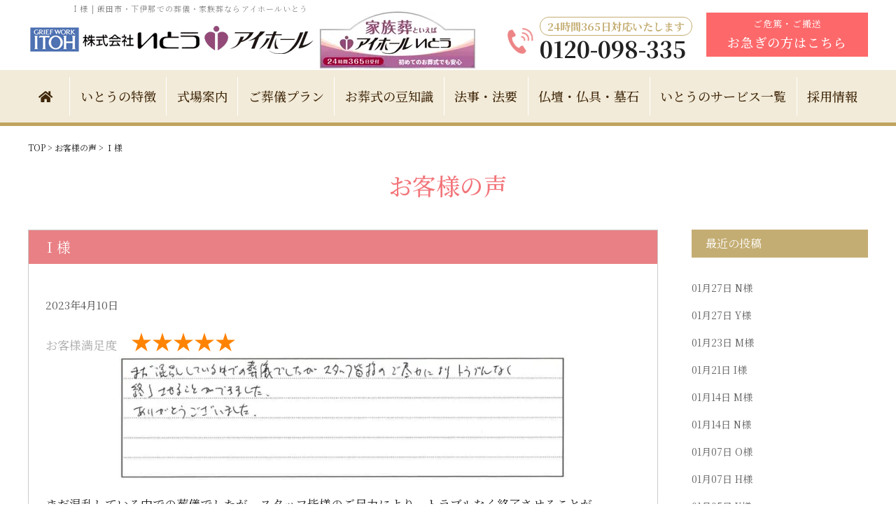

--- FILE ---
content_type: text/html; charset=UTF-8
request_url: https://www.i-hall.co.jp/voice/5692/
body_size: 13925
content:
<!doctype html>
<html lang="ja"
	prefix="og: https://ogp.me/ns#" >

<head>
    <meta charset="UTF-8" />
    <meta name="viewport" content="width=device-width, initial-scale=1" />
    <meta name="format-detection" content="telephone=no">
    <link rel="profile" href="https://gmpg.org/xfn/11" />
    <!-- Google Tag Manager -->
    <script>
        (function(w, d, s, l, i) {
            w[l] = w[l] || [];
            w[l].push({
                'gtm.start': new Date().getTime(),
                event: 'gtm.js'
            });
            var f = d.getElementsByTagName(s)[0],
                j = d.createElement(s),
                dl = l != 'dataLayer' ? '&l=' + l : '';
            j.async = true;
            j.src =
                'https://www.googletagmanager.com/gtm.js?id=' + i + dl;
            f.parentNode.insertBefore(j, f);
        })(window, document, 'script', 'dataLayer', 'GTM-NLNLKPS');

    </script>
    <!-- End Google Tag Manager -->
        <!--[if lt IE 9]>
<script src="https://www.i-hall.co.jp/wp-s14/wp-content/themes/twentynineteen/js/respond.js" type="text/javascript"></script>
<script src="https://www.i-hall.co.jp/wp-s14/wp-content/themes/ihall/js/selectivizr-min.js" type="text/javascript"></script>
<script src="https://www.i-hall.co.jp/wp-s14/wp-content/themes/ihall/js/flexibility.js" type="text/javascript"></script>
<![endif]-->

    <title>Ｉ様 | 飯田市・下伊那での葬儀・家族葬ならアイホールいとう</title>

		<!-- All in One SEO 4.1.6.2 -->
		<meta name="description" content="Ｉ様 ページです。飯田市・下伊那の葬儀・家族葬はアイホールいとうにお任せください。家族葬から一般葬まで、飯田市・下伊那の地域に密着し、安心の葬儀プランを明瞭価格でご用意。また、株式会社いとうは葬儀前の事前相談から、お花や料理、葬儀後の仏壇やお墓、法事法要まで、お葬式の前後をトータルにサポートします。" />
		<meta name="robots" content="max-snippet:-1, max-image-preview:large, max-video-preview:-1" />
		<link rel="canonical" href="https://www.i-hall.co.jp/voice/5692/" />
		<meta property="og:locale" content="ja_JP" />
		<meta property="og:site_name" content="【公式】飯田市・下伊那の葬儀・家族葬ならアイホールいとう | 飯田市・下伊那の葬儀・家族葬はアイホールいとうにお任せください。家族葬から一般葬まで、飯田市・下伊那の地域に密着し、安心の葬儀プランを明瞭価格でご用意。また、株式会社いとうは葬儀前の事前相談から、お花や料理、葬儀後の仏壇やお墓、法事法要まで、お葬式の前後をトータルにサポートします。" />
		<meta property="og:type" content="article" />
		<meta property="og:title" content="Ｉ様 | 飯田市・下伊那での葬儀・家族葬ならアイホールいとう" />
		<meta property="og:description" content="Ｉ様 ページです。飯田市・下伊那の葬儀・家族葬はアイホールいとうにお任せください。家族葬から一般葬まで、飯田市・下伊那の地域に密着し、安心の葬儀プランを明瞭価格でご用意。また、株式会社いとうは葬儀前の事前相談から、お花や料理、葬儀後の仏壇やお墓、法事法要まで、お葬式の前後をトータルにサポートします。" />
		<meta property="og:url" content="https://www.i-hall.co.jp/voice/5692/" />
		<meta property="og:image" content="https://www.i-hall.co.jp/wp-s14/wp-content/uploads/2022/01/ogp_img.jpg" />
		<meta property="og:image:secure_url" content="https://www.i-hall.co.jp/wp-s14/wp-content/uploads/2022/01/ogp_img.jpg" />
		<meta property="og:image:width" content="930" />
		<meta property="og:image:height" content="490" />
		<meta property="article:published_time" content="2023-04-10T05:41:55+00:00" />
		<meta property="article:modified_time" content="2023-04-10T05:41:55+00:00" />
		<meta name="twitter:card" content="summary" />
		<meta name="twitter:title" content="Ｉ様 | 飯田市・下伊那での葬儀・家族葬ならアイホールいとう" />
		<meta name="twitter:description" content="Ｉ様 ページです。飯田市・下伊那の葬儀・家族葬はアイホールいとうにお任せください。家族葬から一般葬まで、飯田市・下伊那の地域に密着し、安心の葬儀プランを明瞭価格でご用意。また、株式会社いとうは葬儀前の事前相談から、お花や料理、葬儀後の仏壇やお墓、法事法要まで、お葬式の前後をトータルにサポートします。" />
		<meta name="twitter:image" content="https://www.i-hall.co.jp/wp-s14/wp-content/uploads/2022/01/ogp_img.jpg" />
		<script type="application/ld+json" class="aioseo-schema">
			{"@context":"https:\/\/schema.org","@graph":[{"@type":"WebSite","@id":"https:\/\/www.i-hall.co.jp\/#website","url":"https:\/\/www.i-hall.co.jp\/","name":"\u3010\u516c\u5f0f\u3011\u98ef\u7530\u5e02\u30fb\u4e0b\u4f0a\u90a3\u306e\u846c\u5100\u30fb\u5bb6\u65cf\u846c\u306a\u3089\u30a2\u30a4\u30db\u30fc\u30eb\u3044\u3068\u3046","description":"\u98ef\u7530\u5e02\u30fb\u4e0b\u4f0a\u90a3\u306e\u846c\u5100\u30fb\u5bb6\u65cf\u846c\u306f\u30a2\u30a4\u30db\u30fc\u30eb\u3044\u3068\u3046\u306b\u304a\u4efb\u305b\u304f\u3060\u3055\u3044\u3002\u5bb6\u65cf\u846c\u304b\u3089\u4e00\u822c\u846c\u307e\u3067\u3001\u98ef\u7530\u5e02\u30fb\u4e0b\u4f0a\u90a3\u306e\u5730\u57df\u306b\u5bc6\u7740\u3057\u3001\u5b89\u5fc3\u306e\u846c\u5100\u30d7\u30e9\u30f3\u3092\u660e\u77ad\u4fa1\u683c\u3067\u3054\u7528\u610f\u3002\u307e\u305f\u3001\u682a\u5f0f\u4f1a\u793e\u3044\u3068\u3046\u306f\u846c\u5100\u524d\u306e\u4e8b\u524d\u76f8\u8ac7\u304b\u3089\u3001\u304a\u82b1\u3084\u6599\u7406\u3001\u846c\u5100\u5f8c\u306e\u4ecf\u58c7\u3084\u304a\u5893\u3001\u6cd5\u4e8b\u6cd5\u8981\u307e\u3067\u3001\u304a\u846c\u5f0f\u306e\u524d\u5f8c\u3092\u30c8\u30fc\u30bf\u30eb\u306b\u30b5\u30dd\u30fc\u30c8\u3057\u307e\u3059\u3002","inLanguage":"ja","publisher":{"@id":"https:\/\/www.i-hall.co.jp\/#organization"}},{"@type":"Organization","@id":"https:\/\/www.i-hall.co.jp\/#organization","name":"\u3010\u516c\u5f0f\u3011\u98ef\u7530\u5e02\u30fb\u4e0b\u4f0a\u90a3\u306e\u846c\u5100\u30fb\u5bb6\u65cf\u846c\u306a\u3089\u30a2\u30a4\u30db\u30fc\u30eb\u3044\u3068\u3046","url":"https:\/\/www.i-hall.co.jp\/"},{"@type":"BreadcrumbList","@id":"https:\/\/www.i-hall.co.jp\/voice\/5692\/#breadcrumblist","itemListElement":[{"@type":"ListItem","@id":"https:\/\/www.i-hall.co.jp\/#listItem","position":1,"item":{"@type":"WebPage","@id":"https:\/\/www.i-hall.co.jp\/","name":"\u30db\u30fc\u30e0","description":"\u98ef\u7530\u5e02\u30fb\u4e0b\u4f0a\u90a3\u306e\u846c\u5100\u30fb\u5bb6\u65cf\u846c\u306f\u30a2\u30a4\u30db\u30fc\u30eb\u3044\u3068\u3046\u306b\u304a\u4efb\u305b\u304f\u3060\u3055\u3044\u3002\u5bb6\u65cf\u846c\u304b\u3089\u4e00\u822c\u846c\u307e\u3067\u3001\u98ef\u7530\u5e02\u30fb\u4e0b\u4f0a\u90a3\u306e\u5730\u57df\u306b\u5bc6\u7740\u3057\u3001\u5b89\u5fc3\u306e\u846c\u5100\u30d7\u30e9\u30f3\u3092\u660e\u77ad\u4fa1\u683c\u3067\u3054\u7528\u610f\u3002\u307e\u305f\u3001\u682a\u5f0f\u4f1a\u793e\u3044\u3068\u3046\u306f\u846c\u5100\u524d\u306e\u4e8b\u524d\u76f8\u8ac7\u304b\u3089\u3001\u304a\u82b1\u3084\u6599\u7406\u3001\u846c\u5100\u5f8c\u306e\u4ecf\u58c7\u3084\u304a\u5893\u3001\u6cd5\u4e8b\u6cd5\u8981\u307e\u3067\u3001\u304a\u846c\u5f0f\u306e\u524d\u5f8c\u3092\u30c8\u30fc\u30bf\u30eb\u306b\u30b5\u30dd\u30fc\u30c8\u3057\u307e\u3059\u3002","url":"https:\/\/www.i-hall.co.jp\/"},"nextItem":"https:\/\/www.i-hall.co.jp\/voice\/#listItem"},{"@type":"ListItem","@id":"https:\/\/www.i-hall.co.jp\/voice\/#listItem","position":2,"item":{"@type":"WebPage","@id":"https:\/\/www.i-hall.co.jp\/voice\/","name":"\u304a\u5ba2\u69d8\u306e\u58f0","description":"\uff29\u69d8 \u30da\u30fc\u30b8\u3067\u3059\u3002\u98ef\u7530\u5e02\u30fb\u4e0b\u4f0a\u90a3\u306e\u846c\u5100\u30fb\u5bb6\u65cf\u846c\u306f\u30a2\u30a4\u30db\u30fc\u30eb\u3044\u3068\u3046\u306b\u304a\u4efb\u305b\u304f\u3060\u3055\u3044\u3002\u5bb6\u65cf\u846c\u304b\u3089\u4e00\u822c\u846c\u307e\u3067\u3001\u98ef\u7530\u5e02\u30fb\u4e0b\u4f0a\u90a3\u306e\u5730\u57df\u306b\u5bc6\u7740\u3057\u3001\u5b89\u5fc3\u306e\u846c\u5100\u30d7\u30e9\u30f3\u3092\u660e\u77ad\u4fa1\u683c\u3067\u3054\u7528\u610f\u3002\u307e\u305f\u3001\u682a\u5f0f\u4f1a\u793e\u3044\u3068\u3046\u306f\u846c\u5100\u524d\u306e\u4e8b\u524d\u76f8\u8ac7\u304b\u3089\u3001\u304a\u82b1\u3084\u6599\u7406\u3001\u846c\u5100\u5f8c\u306e\u4ecf\u58c7\u3084\u304a\u5893\u3001\u6cd5\u4e8b\u6cd5\u8981\u307e\u3067\u3001\u304a\u846c\u5f0f\u306e\u524d\u5f8c\u3092\u30c8\u30fc\u30bf\u30eb\u306b\u30b5\u30dd\u30fc\u30c8\u3057\u307e\u3059\u3002","url":"https:\/\/www.i-hall.co.jp\/voice\/"},"previousItem":"https:\/\/www.i-hall.co.jp\/#listItem"}]},{"@type":"Person","@id":"https:\/\/www.i-hall.co.jp\/author\/ito-oc\/#author","url":"https:\/\/www.i-hall.co.jp\/author\/ito-oc\/","name":"ito-oc","image":{"@type":"ImageObject","@id":"https:\/\/www.i-hall.co.jp\/voice\/5692\/#authorImage","url":"https:\/\/secure.gravatar.com\/avatar\/378e411e25ded536d3925e86862f24f5?s=96&d=mm&r=g","width":96,"height":96,"caption":"ito-oc"}},{"@type":"WebPage","@id":"https:\/\/www.i-hall.co.jp\/voice\/5692\/#webpage","url":"https:\/\/www.i-hall.co.jp\/voice\/5692\/","name":"\uff29\u69d8 | \u98ef\u7530\u5e02\u30fb\u4e0b\u4f0a\u90a3\u3067\u306e\u846c\u5100\u30fb\u5bb6\u65cf\u846c\u306a\u3089\u30a2\u30a4\u30db\u30fc\u30eb\u3044\u3068\u3046","description":"\uff29\u69d8 \u30da\u30fc\u30b8\u3067\u3059\u3002\u98ef\u7530\u5e02\u30fb\u4e0b\u4f0a\u90a3\u306e\u846c\u5100\u30fb\u5bb6\u65cf\u846c\u306f\u30a2\u30a4\u30db\u30fc\u30eb\u3044\u3068\u3046\u306b\u304a\u4efb\u305b\u304f\u3060\u3055\u3044\u3002\u5bb6\u65cf\u846c\u304b\u3089\u4e00\u822c\u846c\u307e\u3067\u3001\u98ef\u7530\u5e02\u30fb\u4e0b\u4f0a\u90a3\u306e\u5730\u57df\u306b\u5bc6\u7740\u3057\u3001\u5b89\u5fc3\u306e\u846c\u5100\u30d7\u30e9\u30f3\u3092\u660e\u77ad\u4fa1\u683c\u3067\u3054\u7528\u610f\u3002\u307e\u305f\u3001\u682a\u5f0f\u4f1a\u793e\u3044\u3068\u3046\u306f\u846c\u5100\u524d\u306e\u4e8b\u524d\u76f8\u8ac7\u304b\u3089\u3001\u304a\u82b1\u3084\u6599\u7406\u3001\u846c\u5100\u5f8c\u306e\u4ecf\u58c7\u3084\u304a\u5893\u3001\u6cd5\u4e8b\u6cd5\u8981\u307e\u3067\u3001\u304a\u846c\u5f0f\u306e\u524d\u5f8c\u3092\u30c8\u30fc\u30bf\u30eb\u306b\u30b5\u30dd\u30fc\u30c8\u3057\u307e\u3059\u3002","inLanguage":"ja","isPartOf":{"@id":"https:\/\/www.i-hall.co.jp\/#website"},"breadcrumb":{"@id":"https:\/\/www.i-hall.co.jp\/voice\/5692\/#breadcrumblist"},"author":"https:\/\/www.i-hall.co.jp\/author\/ito-oc\/#author","creator":"https:\/\/www.i-hall.co.jp\/author\/ito-oc\/#author","image":{"@type":"ImageObject","@id":"https:\/\/www.i-hall.co.jp\/#mainImage","url":"https:\/\/www.i-hall.co.jp\/wp-s14\/wp-content\/uploads\/2023\/04\/\u30a2\u30f3\u30b1\u30fc\u30c82023.3.23-\u4f0a\u85e4\u4fe1\u4ecb-\u69d8_page-0001.jpg","width":1074,"height":297},"primaryImageOfPage":{"@id":"https:\/\/www.i-hall.co.jp\/voice\/5692\/#mainImage"},"datePublished":"2023-04-10T05:41:55+09:00","dateModified":"2023-04-10T05:41:55+09:00"},{"@type":"Article","@id":"https:\/\/www.i-hall.co.jp\/voice\/5692\/#article","name":"\uff29\u69d8 | \u98ef\u7530\u5e02\u30fb\u4e0b\u4f0a\u90a3\u3067\u306e\u846c\u5100\u30fb\u5bb6\u65cf\u846c\u306a\u3089\u30a2\u30a4\u30db\u30fc\u30eb\u3044\u3068\u3046","description":"\uff29\u69d8 \u30da\u30fc\u30b8\u3067\u3059\u3002\u98ef\u7530\u5e02\u30fb\u4e0b\u4f0a\u90a3\u306e\u846c\u5100\u30fb\u5bb6\u65cf\u846c\u306f\u30a2\u30a4\u30db\u30fc\u30eb\u3044\u3068\u3046\u306b\u304a\u4efb\u305b\u304f\u3060\u3055\u3044\u3002\u5bb6\u65cf\u846c\u304b\u3089\u4e00\u822c\u846c\u307e\u3067\u3001\u98ef\u7530\u5e02\u30fb\u4e0b\u4f0a\u90a3\u306e\u5730\u57df\u306b\u5bc6\u7740\u3057\u3001\u5b89\u5fc3\u306e\u846c\u5100\u30d7\u30e9\u30f3\u3092\u660e\u77ad\u4fa1\u683c\u3067\u3054\u7528\u610f\u3002\u307e\u305f\u3001\u682a\u5f0f\u4f1a\u793e\u3044\u3068\u3046\u306f\u846c\u5100\u524d\u306e\u4e8b\u524d\u76f8\u8ac7\u304b\u3089\u3001\u304a\u82b1\u3084\u6599\u7406\u3001\u846c\u5100\u5f8c\u306e\u4ecf\u58c7\u3084\u304a\u5893\u3001\u6cd5\u4e8b\u6cd5\u8981\u307e\u3067\u3001\u304a\u846c\u5f0f\u306e\u524d\u5f8c\u3092\u30c8\u30fc\u30bf\u30eb\u306b\u30b5\u30dd\u30fc\u30c8\u3057\u307e\u3059\u3002","inLanguage":"ja","headline":"\uff29\u69d8","author":{"@id":"https:\/\/www.i-hall.co.jp\/author\/ito-oc\/#author"},"publisher":{"@id":"https:\/\/www.i-hall.co.jp\/#organization"},"datePublished":"2023-04-10T05:41:55+09:00","dateModified":"2023-04-10T05:41:55+09:00","articleSection":"\u304a\u5ba2\u69d8\u306e\u58f0","mainEntityOfPage":{"@id":"https:\/\/www.i-hall.co.jp\/voice\/5692\/#webpage"},"isPartOf":{"@id":"https:\/\/www.i-hall.co.jp\/voice\/5692\/#webpage"},"image":{"@type":"ImageObject","@id":"https:\/\/www.i-hall.co.jp\/#articleImage","url":"https:\/\/www.i-hall.co.jp\/wp-s14\/wp-content\/uploads\/2023\/04\/\u30a2\u30f3\u30b1\u30fc\u30c82023.3.23-\u4f0a\u85e4\u4fe1\u4ecb-\u69d8_page-0001.jpg","width":1074,"height":297}}]}
		</script>
		<!-- All in One SEO -->

<link rel='dns-prefetch' href='//yubinbango.github.io' />
<link rel='dns-prefetch' href='//ajax.googleapis.com' />
<link rel='dns-prefetch' href='//s.w.org' />
<link rel="alternate" type="application/rss+xml" title="【公式】飯田市・下伊那の葬儀・家族葬ならアイホールいとう &raquo; フィード" href="https://www.i-hall.co.jp/feed/" />
<link rel="alternate" type="application/rss+xml" title="【公式】飯田市・下伊那の葬儀・家族葬ならアイホールいとう &raquo; コメントフィード" href="https://www.i-hall.co.jp/comments/feed/" />
		<script>
			window._wpemojiSettings = {"baseUrl":"https:\/\/s.w.org\/images\/core\/emoji\/13.0.1\/72x72\/","ext":".png","svgUrl":"https:\/\/s.w.org\/images\/core\/emoji\/13.0.1\/svg\/","svgExt":".svg","source":{"concatemoji":"https:\/\/www.i-hall.co.jp\/wp-s14\/wp-includes\/js\/wp-emoji-release.min.js?ver=5.7.14"}};
			!function(e,a,t){var n,r,o,i=a.createElement("canvas"),p=i.getContext&&i.getContext("2d");function s(e,t){var a=String.fromCharCode;p.clearRect(0,0,i.width,i.height),p.fillText(a.apply(this,e),0,0);e=i.toDataURL();return p.clearRect(0,0,i.width,i.height),p.fillText(a.apply(this,t),0,0),e===i.toDataURL()}function c(e){var t=a.createElement("script");t.src=e,t.defer=t.type="text/javascript",a.getElementsByTagName("head")[0].appendChild(t)}for(o=Array("flag","emoji"),t.supports={everything:!0,everythingExceptFlag:!0},r=0;r<o.length;r++)t.supports[o[r]]=function(e){if(!p||!p.fillText)return!1;switch(p.textBaseline="top",p.font="600 32px Arial",e){case"flag":return s([127987,65039,8205,9895,65039],[127987,65039,8203,9895,65039])?!1:!s([55356,56826,55356,56819],[55356,56826,8203,55356,56819])&&!s([55356,57332,56128,56423,56128,56418,56128,56421,56128,56430,56128,56423,56128,56447],[55356,57332,8203,56128,56423,8203,56128,56418,8203,56128,56421,8203,56128,56430,8203,56128,56423,8203,56128,56447]);case"emoji":return!s([55357,56424,8205,55356,57212],[55357,56424,8203,55356,57212])}return!1}(o[r]),t.supports.everything=t.supports.everything&&t.supports[o[r]],"flag"!==o[r]&&(t.supports.everythingExceptFlag=t.supports.everythingExceptFlag&&t.supports[o[r]]);t.supports.everythingExceptFlag=t.supports.everythingExceptFlag&&!t.supports.flag,t.DOMReady=!1,t.readyCallback=function(){t.DOMReady=!0},t.supports.everything||(n=function(){t.readyCallback()},a.addEventListener?(a.addEventListener("DOMContentLoaded",n,!1),e.addEventListener("load",n,!1)):(e.attachEvent("onload",n),a.attachEvent("onreadystatechange",function(){"complete"===a.readyState&&t.readyCallback()})),(n=t.source||{}).concatemoji?c(n.concatemoji):n.wpemoji&&n.twemoji&&(c(n.twemoji),c(n.wpemoji)))}(window,document,window._wpemojiSettings);
		</script>
		<style>
img.wp-smiley,
img.emoji {
	display: inline !important;
	border: none !important;
	box-shadow: none !important;
	height: 1em !important;
	width: 1em !important;
	margin: 0 .07em !important;
	vertical-align: -0.1em !important;
	background: none !important;
	padding: 0 !important;
}
</style>
	<link rel='stylesheet' id='wp-block-library-css'  href='https://www.i-hall.co.jp/wp-s14/wp-includes/css/dist/block-library/style.min.css?ver=5.7.14' media='all' />
<link rel='stylesheet' id='wp-block-library-theme-css'  href='https://www.i-hall.co.jp/wp-s14/wp-includes/css/dist/block-library/theme.min.css?ver=5.7.14' media='all' />
<link rel='stylesheet' id='contact-form-7-css'  href='https://www.i-hall.co.jp/wp-s14/wp-content/plugins/contact-form-7/includes/css/styles.css?ver=5.4.1' media='all' />
<link rel='stylesheet' id='contact-form-7-confirm-css'  href='https://www.i-hall.co.jp/wp-s14/wp-content/plugins/contact-form-7-add-confirm/includes/css/styles.css?ver=5.1' media='all' />
<link rel='stylesheet' id='pz-linkcard-css'  href='//www.i-hall.co.jp/wp-s14/wp-content/uploads/pz-linkcard/style.css?ver=2.4.4.4.8' media='all' />
<link rel='stylesheet' id='simplepayjppayment-css'  href='https://www.i-hall.co.jp/wp-s14/wp-content/plugins/simple-pay-jp-payment/css/simple-payjp-payment.css?ver=5.7.14' media='all' />
<link rel='stylesheet' id='ez-icomoon-css'  href='https://www.i-hall.co.jp/wp-s14/wp-content/plugins/easy-table-of-contents/vendor/icomoon/style.min.css?ver=2.0.17' media='all' />
<link rel='stylesheet' id='ez-toc-css'  href='https://www.i-hall.co.jp/wp-s14/wp-content/plugins/easy-table-of-contents/assets/css/screen.min.css?ver=2.0.17' media='all' />
<style id='ez-toc-inline-css'>
div#ez-toc-container p.ez-toc-title {font-size: 120%;}div#ez-toc-container p.ez-toc-title {font-weight: 500;}div#ez-toc-container ul li {font-size: 95%;}
</style>
<link rel='stylesheet' id='twentynineteen-style-css'  href='https://www.i-hall.co.jp/wp-s14/wp-content/themes/ihall/style.css?ver=5.7.14' media='all' />
<link rel='stylesheet' id='twentynineteen-print-style-css'  href='https://www.i-hall.co.jp/wp-s14/wp-content/themes/twentynineteen/print.css?ver=5.7.14' media='print' />
<link rel='stylesheet' id='cf7cf-style-css'  href='https://www.i-hall.co.jp/wp-s14/wp-content/plugins/cf7-conditional-fields/style.css?ver=2.0.3' media='all' />
<!--n2css--><script type='text/javascript' src='https://ajax.googleapis.com/ajax/libs/jquery/3.3.1/jquery.min.js?ver=3.3.1' id='jquery-js'></script>
<link rel="https://api.w.org/" href="https://www.i-hall.co.jp/wp-json/" /><link rel="alternate" type="application/json" href="https://www.i-hall.co.jp/wp-json/wp/v2/posts/5692" /><link rel="alternate" type="application/json+oembed" href="https://www.i-hall.co.jp/wp-json/oembed/1.0/embed?url=https%3A%2F%2Fwww.i-hall.co.jp%2Fvoice%2F5692%2F" />
<link rel="alternate" type="text/xml+oembed" href="https://www.i-hall.co.jp/wp-json/oembed/1.0/embed?url=https%3A%2F%2Fwww.i-hall.co.jp%2Fvoice%2F5692%2F&#038;format=xml" />
<script src="https://ajaxzip3.github.io/ajaxzip3.js" charset="UTF-8"></script>
    <script type="text/javascript">

        $('#zip-btn').click(function(event){
            AjaxZip3.zip2addr('m_zip','','m_address','m_address');
            return false;
        })
</script><style>.recentcomments a{display:inline !important;padding:0 !important;margin:0 !important;}</style><noscript><style>.lazyload[data-src]{display:none !important;}</style></noscript><style>.lazyload{background-image:none !important;}.lazyload:before{background-image:none !important;}</style>    <link rel=”icon” href=“https://www.i-hall.co.jp/wp-s14/wp-content/themes/ihall/favicon.ico”>
    <link rel="apple-touch-icon" sizes="180x180" href="https://www.i-hall.co.jp/wp-s14/wp-content/themes/ihall/apple-touch-icon.png">
    <link rel="icon" type="image/png" sizes="32x32" href="https://www.i-hall.co.jp/wp-s14/wp-content/themes/ihall/favicon-32x32.png">
    <link rel="icon" type="image/png" sizes="16x16" href="https://www.i-hall.co.jp/wp-s14/wp-content/themes/ihall/favicon-16x16.png">
    <link rel="preconnect" href="https://fonts.googleapis.com">
    <link rel="preconnect" href="https://fonts.gstatic.com" crossorigin>
    <link href="https://fonts.googleapis.com/css2?family=Noto+Sans+JP:wght@100;300;400;500;700;900&display=swap" rel="stylesheet">
    <link href="https://fonts.googleapis.com/css2?family=Noto+Serif+JP:wght@200;300;400;500;600;700;900&display=swap" rel="stylesheet">
    <link href="https://fonts.googleapis.com/css2?family=Oswald:wght@300;400&display=swap" rel="stylesheet">
    <link rel="stylesheet" type="text/css" href="https://use.fontawesome.com/releases/v5.15.3/css/all.css">
    <link rel="stylesheet" type="text/css" href="https://www.i-hall.co.jp/wp-s14/wp-content/themes/ihall/css/common.css?v1" media="screen" />
    <link rel="stylesheet" type="text/css" href="https://www.i-hall.co.jp/wp-s14/wp-content/themes/ihall/css/style.css?v3" media="screen" />
    <link rel="stylesheet" href="https://www.i-hall.co.jp/wp-s14/wp-content/themes/ihall/js/lightbox/css/lightbox.css">
    <link rel="stylesheet" href="https://www.i-hall.co.jp/wp-s14/wp-content/themes/ihall/css/slick.css">
    <link rel="stylesheet" href="https://www.i-hall.co.jp/wp-s14/wp-content/themes/ihall/css/slick-theme.css">
            
    <!--FAQリッチリザルト-->
        <!--FAQリッチリザルト END-->
        <link rel='stylesheet' id='style-blog-css' href='https://www.i-hall.co.jp/wp-s14/wp-content/themes/ihall/css/style-blog.css' type='text/css' media='all' />
        <script>
        $(function() {
            $('#gnav li.bnr').mouseover(function() {
                var index = $('#gnav li.bnr').index(this);
                $('#gnav .tgl_menu').eq(index).stop().slideDown();
            });
            $('#gnav li.bnr').mouseleave(function() {
                var index = $('#gnav li.bnr').index(this);
                $('#gnav .tgl_menu').eq(index).stop().hide();
            });
        });

    </script>

    <script>
        document.addEventListener('wpcf7mailsent', function(event) {
            if ('242' == event.detail.contactFormId) {
                location = 'https://www.i-hall.co.jp/member-thanks/';
            }
        }, false);

    </script>
    <script>
        document.addEventListener('wpcf7mailsent', function(event) {
            if ('4787' == event.detail.contactFormId) {
                location = 'https://www.i-hall.co.jp/member-thanks/';
            }
        }, false);

    </script>

    	





</head>

<body class="post-template-default single single-post postid-5692 single-format-standard wp-embed-responsive singular image-filters-enabled">
<script data-cfasync="false">var ewww_webp_supported=false;</script>
    <div id="page">
        <header id="masthead" class="site-header" role="banner">
            <div class="head_belt"><h1 class="h_tit">Ｉ様 | 飯田市・下伊那での葬儀・家族葬ならアイホールいとう</h1>
                <div class="inner">
                    <div class="head_l">
                        <div class="logo_area">
                            <p class="logo"><a href="https://www.i-hall.co.jp/"><img src="https://www.i-hall.co.jp/wp-s14/wp-content/themes/ihall/img/common/logo.png" alt="アイホールいとう"></a></p>
                        </div>
                        <div class="logo_area">
                            <p class="logo"><a href="https://www.i-hall.co.jp/"><img src="[data-uri]" alt="アイホールいとう" data-src="https://www.i-hall.co.jp/wp-s14/wp-content/themes/ihall/img/common/logo2.jpg" loading="lazy" class="lazyload"><noscript><img src="https://www.i-hall.co.jp/wp-s14/wp-content/themes/ihall/img/common/logo2.jpg" alt="アイホールいとう" data-eio="l"></noscript></a></p>
                        </div>
                    </div>
                    <div class="head_r smart_hide">
                        <div class="tel">
                            <span class="icon">
                                <span class="tel_call"></span>
                                <span class="tel_call"></span>
                            </span>
                            <p><span>24時間365日対応いたします</span><br>0120-098-335</p>
                        </div>
                        <p class="hurry"><a href="https://www.i-hall.co.jp/hurry/">ご危篤・ご搬送<br><span>お急ぎの方はこちら</span></a></p>
                    </div>
                </div><!-- /.inner -->
            </div><!-- /.head_belt -->
                        <nav id="gnav_sp" class="nab-sp">
                <div id="nav-drawer wf-roundedmplus1c">
                    <input id="nav-input" type="checkbox" class="nav-unshown">
                    <label id="nav-open" for="nav-input"><span></span></label>
                    <label class="nav-unshown" id="nav-close" for="nav-input"></label>
                    <label class="nav-unshown" id="nav-close2" for="nav-input"> <span></span> </label>
                    <span class="menu_ttl">MENU</span>
                    <div id="nav-content">
                        <div class="wrap_nav_content">
                            <div class="nav-content__bnr">
                                <div><a href="tel:0120-098-335"><img src="[data-uri]" alt="0120-098-335" data-src="https://www.i-hall.co.jp/wp-s14/wp-content/themes/ihall/img/common/ba-before_sp.png" loading="lazy" class="lazyload"><noscript><img src="https://www.i-hall.co.jp/wp-s14/wp-content/themes/ihall/img/common/ba-before_sp.png" alt="0120-098-335" data-eio="l"></noscript></a></div>
                                <div><a href="/club" target="blank"><img src="[data-uri]" alt="" data-src="https://www.i-hall.co.jp/wp-s14/wp-content/themes/ihall/img/common/ba-club_pc.png" loading="lazy" class="lazyload"><noscript><img src="https://www.i-hall.co.jp/wp-s14/wp-content/themes/ihall/img/common/ba-club_pc.png" alt="" data-eio="l"></noscript></a></div>
                                <div><a href="/inquiry" target="blank"><img src="[data-uri]" alt="" data-src="https://www.i-hall.co.jp/wp-s14/wp-content/themes/ihall/img/common/ba-inquiry_pc.png" loading="lazy" class="lazyload"><noscript><img src="https://www.i-hall.co.jp/wp-s14/wp-content/themes/ihall/img/common/ba-inquiry_pc.png" alt="" data-eio="l"></noscript></a></div>
                            </div>
                            <ul>
                                <li><a href="https://www.i-hall.co.jp/">HOME</a></li>
                                <li>
                                <li><a href="https://www.i-hall.co.jp/feature/">いとうの特徴</a></li>
                                <li>
                                    <p class="tgl">式場案内</p>
                                    <ul class="tgl_list">
                                        <li><a href="https://www.i-hall.co.jp/hall/">式場案内</a></li>
                                        <li class="list_title_txt"><a href="https://www.i-hall.co.jp/hall/iida/">飯田市一覧</a>
                                            <ul>
                                                <li><a href="https://www.i-hall.co.jp/hall/iida/itou/">アイホールいとう</a>
                                                </li>
                                                <li><a href="https://www.i-hall.co.jp/hall/iida/itou-annex/">アイホールいとう別邸<br>家族葬専用式場</a>
                                                </li>
                                                <li><a href="https://www.i-hall.co.jp/hall/iida/itou-second-villa/">アイホールいとう第二別邸<br>家族葬ルーム</a>
                                                </li>
                                                <li><a href="https://www.i-hall.co.jp/hall/iida/kamisato/">アイホール上郷<br>家族葬専用ホール</a>
                                                </li>
                                               
                                            </ul>
                                        </li>
                                        <li class="list_title_txt"><a href="https://www.i-hall.co.jp/hall/shimoinagun/">下伊那郡一覧</a>
                                            <ul>
                                                <li><a href="https://www.i-hall.co.jp/hall/shimoinagun/takamori02/">アイホール高森　2階<br>家族葬専用ホール</a>
                                                </li>
                                                <li><a href="https://www.i-hall.co.jp/hall/shimoinagun/takamori01/">アイホール高森　1階</a>
                                                </li>
                                                <li><a href="https://www.i-hall.co.jp/hall/shimoinagun/anan">アイホールあなん</a>
                                                </li>
                                            </ul>
                                        </li>
                                    </ul>
                                </li>
                                <li>
                                    <p class="tgl">ご葬儀プラン</p>
                                    <ul class="tgl_list">
                                        <li class="list_title_txt"><a href="https://www.i-hall.co.jp/plan/">葬儀費用一覧</a></li>
                                        <li><a href="https://www.i-hall.co.jp/plan/kasou/">火葬式プラン</a></li>
                                        <li><a href="https://www.i-hall.co.jp/plan/oneday/">家族葬一日葬プラン</a></li>
                                        <li><a href="https://www.i-hall.co.jp/plan/family/">家族葬プラン</a></li>
                                        <li><a href="https://www.i-hall.co.jp/plan/family_royal/">家族葬ロイヤルプラン</a>
                                        </li>
                                        <li><a href="https://www.i-hall.co.jp/plan/ippansou/">一般葬プラン</a></li>
                                    </ul>
                                </li>
                                <li><a href="https://store.i-hall.co.jp/categories/index/42" target="_blank">供物供花</a></li>
                                <li><a href="https://www.i-hall.co.jp/voice/">お客様の声</a></li>
                                <li><a href="https://www.i-hall.co.jp/knowledge/">お葬式の豆知識</a></li>
                                <li><a href="https://www.i-hall.co.jp/itotenrei_shop/" target="_blank">仏壇・位牌・仏具・新盆商品</a></li>
                                <li><a href="https://www.i-hall.co.jp/houji/">法事・法要</a></li>
                                <li>
                                    <p class="tgl">墓石の販売・施工</p>
                                    <ul class="tgl_list">
                                        <li class="list_title_txt"><a href="https://www.i-hall.co.jp/itotenrei_boseki" target="_blank">墓石の販売・施工</a></li>
                                        <li><a href="https://www.i-hall.co.jp/itotenrei_boseki#boseki01" target="_blank">墓石の購入</a></li>
                                        <li><a href="https://www.i-hall.co.jp/itotenrei_boseki#boseki02" target="_blank">リフォーム</a></li>
                                        <li><a href="https://www.i-hall.co.jp/itotenrei_boseki#boseki03" target="_blank">クリーニング</a></li>
                                        <li><a href="https://www.i-hall.co.jp/itotenrei_boseki#boseki04" target="_blank">墓じまい</a></li>
                                    </ul>
                                </li>
                                <li><a href="https://www.i-hall.co.jp/support/">いとうのサービス一覧</a></li>
                                <li><a href="https://www.i-hall.co.jp/news/">お知らせ・イベント情報</a></li>
                                <li><a href="https://www.i-hall.co.jp/blog/">こころに寄り添いブログ</a></li>
                                <li><a href="/club/" target="blank">仮会員登録</a></li>
                                <li><a href="https://www.i-hall.co.jp/hurry/">お急ぎの方へ</a></li>
                                <li><a href="/inquiry/" target="blank">資料請求</a></li>
                                <li><a href="/consultation/" target="blank">事前相談</a>
                                </li>
                                <li><a href="https://www.i-hall.co.jp/member/">いとうゆとり倶楽部</a></li>
                                <li><a href="https://www.i-hall.co.jp/reduce/">早得</a></li>
                                <li><a href="https://www.i-hall.co.jp/company/">会社案内</a></li>
                                <li><a href="https://recruit.i-hall.co.jp/" target="_blank">採用情報</a></li>
                            </ul>
                        </div>
                    </div>
                </div>
            </nav>
            <nav id="gnav">
                <div class="inner">
                    <ul class="m_gnav">
                        <li><a href="https://www.i-hall.co.jp/"><i class="fas fa-home"></i></a></li>
                        <li>
                        <li><a href="https://www.i-hall.co.jp/feature/">いとうの特徴</a>
                        </li>
                        <li class="pulldown bnr"><a href="https://www.i-hall.co.jp/hall/">式場案内</a>
                            <div class="tgl_menu">
                                <div class="inner">
                                    <ul class="dwn_plan dwn_hall">
                                        <li>
                                            <a href="https://www.i-hall.co.jp/hall/iida/">
                                                <div>
                                                    <img src="[data-uri]" alt=" " data-src="https://www.i-hall.co.jp/wp-s14/wp-content/themes/ihall/img/common/hall_img01.jpg" loading="lazy" class="lazyload"><noscript><img src="https://www.i-hall.co.jp/wp-s14/wp-content/themes/ihall/img/common/hall_img01.jpg" alt=" " data-eio="l"></noscript>
                                                    <p>飯田市一覧</p>
                                                </div>
                                            </a>
                                        </li>
                                        <li>
                                            <a href="https://www.i-hall.co.jp/hall/shimoinagun/">
                                                <div>
                                                    <img src="[data-uri]" alt="" data-src="https://www.i-hall.co.jp/wp-s14/wp-content/themes/ihall/img/common/hall_img02.jpg" loading="lazy" class="lazyload"><noscript><img src="https://www.i-hall.co.jp/wp-s14/wp-content/themes/ihall/img/common/hall_img02.jpg" alt="" data-eio="l"></noscript>
                                                    <p>下伊那郡一覧</p>
                                                </div>
                                            </a>
                                        </li>

                                    </ul>
                                </div>
                            </div>
                        </li>
                        <li class="pulldown bnr"><a href="https://www.i-hall.co.jp/plan/">ご葬儀プラン</a>
                            <div class="tgl_menu">
                                <div class="inner">
                                    <ul class="dwn_plan">
                                        <li>
                                            <a href="https://www.i-hall.co.jp/plan/kasou/">
                                                <div>
                                                    <img src="[data-uri]" alt="火葬式プラン" data-src="https://www.i-hall.co.jp/wp-s14/wp-content/themes/ihall/img/common/plan_img06.jpg" loading="lazy" class="lazyload"><noscript><img src="https://www.i-hall.co.jp/wp-s14/wp-content/themes/ihall/img/common/plan_img06.jpg" alt="火葬式プラン" data-eio="l"></noscript>
                                                    <p>火葬式プラン</p>
                                                </div>
                                            </a>
                                        </li>
                                        <li>
                                            <a href="https://www.i-hall.co.jp/plan/oneday/">
                                                <div>
                                                    <img src="[data-uri]" alt="家族葬一日葬プラン" data-src="https://www.i-hall.co.jp/wp-s14/wp-content/themes/ihall/img/common/plan_img01.jpg" loading="lazy" class="lazyload"><noscript><img src="https://www.i-hall.co.jp/wp-s14/wp-content/themes/ihall/img/common/plan_img01.jpg" alt="家族葬一日葬プラン" data-eio="l"></noscript>
                                                    <p>家族葬一日葬プラン</p>
                                                </div>
                                            </a>
                                        </li>
                                        <li>
                                            <a href="https://www.i-hall.co.jp/plan/family/">
                                                <div>
                                                    <img src="[data-uri]" alt="家族葬プラン" data-src="https://www.i-hall.co.jp/wp-s14/wp-content/themes/ihall/img/common/plan_img02.jpg" loading="lazy" class="lazyload"><noscript><img src="https://www.i-hall.co.jp/wp-s14/wp-content/themes/ihall/img/common/plan_img02.jpg" alt="家族葬プラン" data-eio="l"></noscript>
                                                    <p>家族葬プラン</p>
                                                </div>
                                            </a>
                                        </li>
                                        <li>
                                            <a href="https://www.i-hall.co.jp/plan/family_royal/">
                                                <div>
                                                    <img src="[data-uri]" alt="家族葬ロイヤルプラン" data-src="https://www.i-hall.co.jp/wp-s14/wp-content/themes/ihall/img/common/plan_img03.jpg" loading="lazy" class="lazyload"><noscript><img src="https://www.i-hall.co.jp/wp-s14/wp-content/themes/ihall/img/common/plan_img03.jpg" alt="家族葬ロイヤルプラン" data-eio="l"></noscript>
                                                    <p>家族葬ロイヤルプラン</p>
                                                </div>
                                            </a>
                                        </li>
                                        <li>
                                            <a href="https://www.i-hall.co.jp/plan/ippansou/">
                                                <div>
                                                    <img src="[data-uri]" alt="一般葬プラン" data-src="https://www.i-hall.co.jp/wp-s14/wp-content/themes/ihall/img/common/plan_img05.jpg" loading="lazy" class="lazyload"><noscript><img src="https://www.i-hall.co.jp/wp-s14/wp-content/themes/ihall/img/common/plan_img05.jpg" alt="一般葬プラン" data-eio="l"></noscript>
                                                    <p>一般葬プラン</p>
                                                </div>
                                            </a>
                                        </li>
                                    </ul>
                                </div>
                            </div>
                        </li>
                        <li><a href="https://www.i-hall.co.jp/knowledge/">お葬式の豆知識</a></li>
                        <li class="pulldown bnr"><a href="https://www.i-hall.co.jp/houji/">法事・法要</a>
                            <div class="tgl_menu">
                                <div class="inner">
                                    <ul class="dwn_plan dwn_hall">
                                        <li>
                                            <a href="https://www.i-hall.co.jp/houji/#goods1">
                                                <div>
                                                    <img src="[data-uri]" alt=" " data-src="https://www.i-hall.co.jp/wp-s14/wp-content/themes/ihall/img/houji/goods1.jpg" loading="lazy" class="lazyload"><noscript><img src="https://www.i-hall.co.jp/wp-s14/wp-content/themes/ihall/img/houji/goods1.jpg" alt=" " data-eio="l"></noscript>
                                                    <p>法事・仏式</p>
                                                </div>
                                            </a>
                                        </li>
                                        <li>
                                            <a href="https://www.i-hall.co.jp/houji/#goods2">
                                                <div>
                                                    <img src="[data-uri]" alt="" data-src="https://www.i-hall.co.jp/wp-s14/wp-content/themes/ihall/img/houji/goods2.jpg" loading="lazy" class="lazyload"><noscript><img src="https://www.i-hall.co.jp/wp-s14/wp-content/themes/ihall/img/houji/goods2.jpg" alt="" data-eio="l"></noscript>
                                                    <p>法事・神式</p>
                                                </div>
                                            </a>
                                        </li>
                                        <li>
                                            <a href="https://www.i-hall.co.jp/houji/#goods3">
                                                <div>
                                                    <img src="[data-uri]" alt=" " data-src="https://www.i-hall.co.jp/wp-s14/wp-content/themes/ihall/img/houji/goods3.jpg" loading="lazy" class="lazyload"><noscript><img src="https://www.i-hall.co.jp/wp-s14/wp-content/themes/ihall/img/houji/goods3.jpg" alt=" " data-eio="l"></noscript>
                                                    <p>新盆</p>
                                                </div>
                                            </a>
                                        </li>
                                        <li>
                                            <a href="https://www.i-hall.co.jp/houji/#goods4">
                                                <div>
                                                    <img src="[data-uri]" alt=" " data-src="https://www.i-hall.co.jp/wp-s14/wp-content/themes/ihall/img/houji/goods4.jpg" loading="lazy" class="lazyload"><noscript><img src="https://www.i-hall.co.jp/wp-s14/wp-content/themes/ihall/img/houji/goods4.jpg" alt=" " data-eio="l"></noscript>
                                                    <p>喪中・はがき</p>
                                                </div>
                                            </a>
                                        </li>
                                        <li>
                                            <a href="https://www.i-hall.co.jp/houji/#goods5">
                                                <div>
                                                    <img src="[data-uri]" alt=" " data-src="https://www.i-hall.co.jp/wp-s14/wp-content/themes/ihall/img/houji/goods5.jpg" loading="lazy" class="lazyload"><noscript><img src="https://www.i-hall.co.jp/wp-s14/wp-content/themes/ihall/img/houji/goods5.jpg" alt=" " data-eio="l"></noscript>
                                                    <p>返礼品</p>
                                                </div>
                                            </a>
                                        </li>
                                        <li>
                                            <a href="https://www.i-hall.co.jp/houji/#goods6">
                                                <div>
                                                    <img src="[data-uri]" alt=" " data-src="https://www.i-hall.co.jp/wp-s14/wp-content/themes/ihall/img/houji/goods6.jpg" loading="lazy" class="lazyload"><noscript><img src="https://www.i-hall.co.jp/wp-s14/wp-content/themes/ihall/img/houji/goods6.jpg" alt=" " data-eio="l"></noscript>
                                                    <p>料理</p>
                                                </div>
                                            </a>
                                        </li>
                                    </ul>
                                </div>
                                <p style="color:#40270a; border-top:1px solid #eee;">もっと身近に、もっと便利に！ネットよりご購入いただけます<br>【2022年12月　ネットショップオープン予定】
                                <p>
                            </div>
                        </li>
                        <li class="pulldown bnr"><a href="https://www.i-hall.co.jp/itotenrei_shop/" target="_blank">仏壇・仏具・墓石</a>
                            <div class="tgl_menu">
                                <div class="inner">
                                    <ul class="dwn_plan dwn_hall">
                                        <li>
                                            <a href="https://www.i-hall.co.jp/itotenrei_shop/" target="_blank">
                                                <div>
                                                    <!--img src="https://www.i-hall.co.jp/wp-s14/wp-content/themes/ihall/img/common/itotenrei_img01.jpg" alt=" "-->
                                                    <p>仏壇仏具のご紹介</p>
                                                </div>
                                            </a>
                                        </li>
                                        <li>
                                            <a href="https://www.i-hall.co.jp/itotenrei_boseki/" target="_blank">
                                                <div>
                                                    <!--img src="https://www.i-hall.co.jp/wp-s14/wp-content/themes/ihall/img/common/itotenrei_img02.jpg" alt=""-->
                                                    <p>墓石の販売・施工</p>
                                                </div>
                                            </a>
                                        </li>
                                        <li>
                                            <a href="https://www.i-hall.co.jp/itotenrei_shop/#tenrei_place" target="_blank">
                                                <div>
                                                    <!--img src="https://www.i-hall.co.jp/wp-s14/wp-content/themes/ihall/img/common/itotenrei_img02.jpg" alt=""-->
                                                    <p>店舗</p>
                                                </div>
                                            </a>
                                        </li>

                                    </ul>
                                </div>
                                <a style="display:inline-block; color:#40270a; border-top:1px solid #eee;" class="ec_link" href="https://store.i-hall.co.jp/" target="_blank">もっと身近に、もっと便利に！ネットよりご購入いただけます<br>ご購入はこちら</a>
                            </div>
                        </li>
                        <li><a href="https://www.i-hall.co.jp/support/">いとうのサービス一覧</a></li>
                        <li><a href="https://recruit.i-hall.co.jp/" target="_blank">採用情報</a></li>
                    </ul>
                </div><!-- /.inner -->
            </nav>
                                    
                        <div class="inner">
                <div class="breadcrumbs" vocab="http://schema.org/" typeof="BreadcrumbList">
                    <p>
                        <!-- Breadcrumb NavXT 7.0.2 -->
<span property="itemListElement" typeof="ListItem"><a property="item" typeof="WebPage" title="Go to 【公式】飯田市・下伊那の葬儀・家族葬ならアイホールいとう." href="https://www.i-hall.co.jp" class="home" ><span property="name">TOP</span></a><meta property="position" content="1"></span> &gt; <span property="itemListElement" typeof="ListItem"><a property="item" typeof="WebPage" title="Go to the お客様の声 category archives." href="https://www.i-hall.co.jp/voice/" class="taxonomy category" ><span property="name">お客様の声</span></a><meta property="position" content="2"></span> &gt; <span property="itemListElement" typeof="ListItem"><span property="name" class="post post-post current-item">Ｉ様</span><meta property="url" content="https://www.i-hall.co.jp/voice/5692/"><meta property="position" content="3"></span>                    </p>
                </div>
            </div>
                    </header><!-- #masthead -->
                <div class="fixed_bnrs">
            <ul>
                <li class="club_fix"><a href="/club/" target="blank"><img src="[data-uri]" alt="仮会員登録　緊急の方もすぐに適用" data-src="https://www.i-hall.co.jp/wp-s14/wp-content/themes/ihall/img/common/fix_club.png" loading="lazy" class="lazyload"><noscript><img src="https://www.i-hall.co.jp/wp-s14/wp-content/themes/ihall/img/common/fix_club.png" alt="仮会員登録　緊急の方もすぐに適用" data-eio="l"></noscript></a></li>
                <li class="inquiry_fix"><a href="/inquiry/" target="blank"><img src="[data-uri]" alt="無料でお届け資料請求" data-src="https://www.i-hall.co.jp/wp-s14/wp-content/themes/ihall/img/common/fix_inquiry.png" loading="lazy" class="lazyload"><noscript><img src="https://www.i-hall.co.jp/wp-s14/wp-content/themes/ihall/img/common/fix_inquiry.png" alt="無料でお届け資料請求" data-eio="l"></noscript></a></li>
            </ul>
        </div>

        <div class="fixed_bnrs_sp">
            <p class="lead">WEB資料請求で<span class="lead_red"><span class="text_big">5,000</span><span class="text_small">円割引券</span></span>進呈！</p>
            <ul class="flex">
                <li class="fixed_bnrs_sp__tel"><a href="tel:0120-098-335"><img src="[data-uri]" alt="電話をかける" data-src="https://www.i-hall.co.jp/wp-s14/wp-content/themes/ihall/img/common/fixed_bnrs_sp01.png" loading="lazy" class="lazyload"><noscript><img src="https://www.i-hall.co.jp/wp-s14/wp-content/themes/ihall/img/common/fixed_bnrs_sp01.png" alt="電話をかける" data-eio="l"></noscript></a></li>
                <li class="fixed_bnrs_sp__club"><a href="/club/" target="blank"><img src="[data-uri]" alt="仮会員登録" data-src="https://www.i-hall.co.jp/wp-s14/wp-content/themes/ihall/img/common/fixed_bnrs_sp02.png" loading="lazy" class="lazyload"><noscript><img src="https://www.i-hall.co.jp/wp-s14/wp-content/themes/ihall/img/common/fixed_bnrs_sp02.png" alt="仮会員登録" data-eio="l"></noscript></a></li>
                <li class="fixed_bnrs_sp__inquiry"><a href="/inquiry/" target="blank"><img src="[data-uri]" alt="資料請求" data-src="https://www.i-hall.co.jp/wp-s14/wp-content/themes/ihall/img/common/fixed_bnrs_sp03.png" loading="lazy" class="lazyload"><noscript><img src="https://www.i-hall.co.jp/wp-s14/wp-content/themes/ihall/img/common/fixed_bnrs_sp03.png" alt="資料請求" data-eio="l"></noscript></a></li>
            </ul>
        </div>
                <div id="main">


<div class="inner">

    <h2 class="archive-title sec_cmn_heading">お客様の声</h2>
</div>

<div id="page" class="column site -ct">

    <div class="inner">

        <div id="primary" class="blog-site-content">


            

            
<article id="post-5692" class="post-5692 post type-post status-publish format-standard has-post-thumbnail hentry category-voice entry">
        <h2 class="entry-title">Ｉ様</h2>
    


    
    <div class="entry-content">
                        <div class="date">2023年4月10日</div>
        
                  <span class="evaluation">お客様満足度</span><span class="single_star">★★★★★</span>
        
        <p><img class="alignnone wp-image-5693 size-large lazyload" src="[data-uri]" alt="" width="640" height="177"   data-src="https://www.i-hall.co.jp/wp-s14/wp-content/uploads/2023/04/アンケート2023.3.23-伊藤信介-様_page-0001-1024x283.jpg" loading="lazy" data-srcset="https://www.i-hall.co.jp/wp-s14/wp-content/uploads/2023/04/アンケート2023.3.23-伊藤信介-様_page-0001-1024x283.jpg 1024w, https://www.i-hall.co.jp/wp-s14/wp-content/uploads/2023/04/アンケート2023.3.23-伊藤信介-様_page-0001-300x83.jpg 300w, https://www.i-hall.co.jp/wp-s14/wp-content/uploads/2023/04/アンケート2023.3.23-伊藤信介-様_page-0001-768x212.jpg 768w, https://www.i-hall.co.jp/wp-s14/wp-content/uploads/2023/04/アンケート2023.3.23-伊藤信介-様_page-0001.jpg 1074w" data-sizes="auto" /><noscript><img class="alignnone wp-image-5693 size-large" src="https://www.i-hall.co.jp/wp-s14/wp-content/uploads/2023/04/アンケート2023.3.23-伊藤信介-様_page-0001-1024x283.jpg" alt="" width="640" height="177" srcset="https://www.i-hall.co.jp/wp-s14/wp-content/uploads/2023/04/アンケート2023.3.23-伊藤信介-様_page-0001-1024x283.jpg 1024w, https://www.i-hall.co.jp/wp-s14/wp-content/uploads/2023/04/アンケート2023.3.23-伊藤信介-様_page-0001-300x83.jpg 300w, https://www.i-hall.co.jp/wp-s14/wp-content/uploads/2023/04/アンケート2023.3.23-伊藤信介-様_page-0001-768x212.jpg 768w, https://www.i-hall.co.jp/wp-s14/wp-content/uploads/2023/04/アンケート2023.3.23-伊藤信介-様_page-0001.jpg 1074w" sizes="(max-width: 640px) 100vw, 640px" data-eio="l" /></noscript></p>
<p>まだ混乱している中での葬儀でしたが、スタッフ皆様のご尽力により、トラブルなく終了させることが</p>
<p>できました。</p>
<p>ありがとうございました。</p>

                                </div><!-- .entry-content -->

    


</article><!-- #post-${ID} -->


            

            <nav class="paging">
                
                <div class="next"><span class="meta-nav"></span><a href="https://www.i-hall.co.jp/voice/5712/" rel="next">＜　次の記事へ</a></div>
                
                
                <div class="prev"><a href="https://www.i-hall.co.jp/voice/5688/" rel="prev">前の記事へ　＞</a><span class="meta-nav"></span>
                </div>
                            </nav>
        </div>

        
<div id="secondary" class="widget-area blog_side" role="complementary">
    <!-- 新着記事一覧 -->
    <div class="recent-entry">
        <div class="title-nolink">最近の投稿</div>

        <ul>
                                    <li><a href="https://www.i-hall.co.jp/voice/7322/"><span
                        class="entry-date">01月27日</span>&nbsp;N様</a>
            </li>
                        <li><a href="https://www.i-hall.co.jp/voice/7319/"><span
                        class="entry-date">01月27日</span>&nbsp;Y様</a>
            </li>
                        <li><a href="https://www.i-hall.co.jp/voice/7316/"><span
                        class="entry-date">01月23日</span>&nbsp;M様</a>
            </li>
                        <li><a href="https://www.i-hall.co.jp/voice/7312/"><span
                        class="entry-date">01月21日</span>&nbsp;I様</a>
            </li>
                        <li><a href="https://www.i-hall.co.jp/voice/7308/"><span
                        class="entry-date">01月14日</span>&nbsp;M様</a>
            </li>
                        <li><a href="https://www.i-hall.co.jp/voice/7305/"><span
                        class="entry-date">01月14日</span>&nbsp;N様</a>
            </li>
                        <li><a href="https://www.i-hall.co.jp/voice/7301/"><span
                        class="entry-date">01月07日</span>&nbsp;O様</a>
            </li>
                        <li><a href="https://www.i-hall.co.jp/voice/7298/"><span
                        class="entry-date">01月07日</span>&nbsp;H様</a>
            </li>
                        <li><a href="https://www.i-hall.co.jp/voice/7295/"><span
                        class="entry-date">01月05日</span>&nbsp;Y様</a>
            </li>
                        <li><a href="https://www.i-hall.co.jp/voice/7292/"><span
                        class="entry-date">01月05日</span>&nbsp;N様</a>
            </li>
                                </ul>

    </div><!-- /.recent-entry end -->



    <!-- カテゴリ一覧　-->

    <!--<li class="categories">カテゴリー<ul>	<li class="cat-item cat-item-52"><a href="https://www.i-hall.co.jp/news/">お知らせとイベント情報</a>
</li>
	<li class="cat-item cat-item-63"><a href="https://www.i-hall.co.jp/blog/">こころに寄り添いブログ</a>
</li>
	<li class="cat-item cat-item-64"><a href="https://www.i-hall.co.jp/tohzan/">お客様の声（藤山）　</a>
</li>
	<li class="cat-item cat-item-11"><a href="https://www.i-hall.co.jp/knowledge/">お葬式の豆知識</a>
<ul class='children'>
	<li class="cat-item cat-item-49"><a href="https://www.i-hall.co.jp/knowledge/sougigo/">葬儀後に必要なこと</a>
	<ul class='children'>
	<li class="cat-item cat-item-50"><a href="https://www.i-hall.co.jp/knowledge/sougigo/butsudan-knowledge/">お仏壇の豆知識</a>
</li>
	<li class="cat-item cat-item-51"><a href="https://www.i-hall.co.jp/knowledge/sougigo/ohaka-knowledge/">お墓の豆知識</a>
</li>
	</ul>
</li>
</ul>
</li>
	<li class="cat-item cat-item-1"><a href="https://www.i-hall.co.jp/voice/">お客様の声</a>
</li>
</ul></li>-->

    <div class="category-archive">
        <div class="title-nolink">カテゴリ</div>

        <!-- テンプレートファイル  -->
        <p class="category-parents"><a href="https://www.i-hall.co.jp/news/">お知らせとイベント情報</a></p><p class="category-parents"><a href="https://www.i-hall.co.jp/blog/">こころに寄り添いブログ</a></p><p class="category-parents"><a href="https://www.i-hall.co.jp/tohzan/">お客様の声（藤山）　</a></p><p class="category-parents"><a href="https://www.i-hall.co.jp/knowledge/">お葬式の豆知識</a></p><ul class="child_cat"><li><a href="https://www.i-hall.co.jp/knowledge/sougigo/" class="child-one-a">葬儀後に必要なこと</a><ul class="mago_cat"><li><a href="https://www.i-hall.co.jp/knowledge/sougigo/butsudan-knowledge/">お仏壇の豆知識</a></li><li><a href="https://www.i-hall.co.jp/knowledge/sougigo/ohaka-knowledge/">お墓の豆知識</a></li></ul></li></ul><p class="category-parents"><a href="https://www.i-hall.co.jp/voice/">お客様の声</a></p>    </div>



    <!-- 月別アーカイブ -->
    <div class="monthly-archive">
        <div class="title-nolink">全月別アーカイブ</div>

        <ul>
            	<li><a href='https://www.i-hall.co.jp/date/2026/01/'>2026年1月</a></li>
	<li><a href='https://www.i-hall.co.jp/date/2025/12/'>2025年12月</a></li>
	<li><a href='https://www.i-hall.co.jp/date/2025/11/'>2025年11月</a></li>
	<li><a href='https://www.i-hall.co.jp/date/2025/10/'>2025年10月</a></li>
	<li><a href='https://www.i-hall.co.jp/date/2025/09/'>2025年9月</a></li>
	<li><a href='https://www.i-hall.co.jp/date/2025/08/'>2025年8月</a></li>
	<li><a href='https://www.i-hall.co.jp/date/2025/07/'>2025年7月</a></li>
	<li><a href='https://www.i-hall.co.jp/date/2025/06/'>2025年6月</a></li>
	<li><a href='https://www.i-hall.co.jp/date/2025/05/'>2025年5月</a></li>
	<li><a href='https://www.i-hall.co.jp/date/2025/04/'>2025年4月</a></li>
	<li><a href='https://www.i-hall.co.jp/date/2025/03/'>2025年3月</a></li>
	<li><a href='https://www.i-hall.co.jp/date/2025/02/'>2025年2月</a></li>
	<li><a href='https://www.i-hall.co.jp/date/2025/01/'>2025年1月</a></li>
	<li><a href='https://www.i-hall.co.jp/date/2024/12/'>2024年12月</a></li>
	<li><a href='https://www.i-hall.co.jp/date/2024/11/'>2024年11月</a></li>
	<li><a href='https://www.i-hall.co.jp/date/2024/10/'>2024年10月</a></li>
	<li><a href='https://www.i-hall.co.jp/date/2024/09/'>2024年9月</a></li>
	<li><a href='https://www.i-hall.co.jp/date/2024/07/'>2024年7月</a></li>
	<li><a href='https://www.i-hall.co.jp/date/2024/06/'>2024年6月</a></li>
	<li><a href='https://www.i-hall.co.jp/date/2024/05/'>2024年5月</a></li>
	<li><a href='https://www.i-hall.co.jp/date/2024/04/'>2024年4月</a></li>
	<li><a href='https://www.i-hall.co.jp/date/2024/03/'>2024年3月</a></li>
	<li><a href='https://www.i-hall.co.jp/date/2024/02/'>2024年2月</a></li>
	<li><a href='https://www.i-hall.co.jp/date/2024/01/'>2024年1月</a></li>
	<li><a href='https://www.i-hall.co.jp/date/2023/12/'>2023年12月</a></li>
	<li><a href='https://www.i-hall.co.jp/date/2023/11/'>2023年11月</a></li>
	<li><a href='https://www.i-hall.co.jp/date/2023/10/'>2023年10月</a></li>
	<li><a href='https://www.i-hall.co.jp/date/2023/09/'>2023年9月</a></li>
	<li><a href='https://www.i-hall.co.jp/date/2023/08/'>2023年8月</a></li>
	<li><a href='https://www.i-hall.co.jp/date/2023/07/'>2023年7月</a></li>
	<li><a href='https://www.i-hall.co.jp/date/2023/06/'>2023年6月</a></li>
	<li><a href='https://www.i-hall.co.jp/date/2023/05/'>2023年5月</a></li>
	<li><a href='https://www.i-hall.co.jp/date/2023/04/'>2023年4月</a></li>
	<li><a href='https://www.i-hall.co.jp/date/2023/03/'>2023年3月</a></li>
	<li><a href='https://www.i-hall.co.jp/date/2023/02/'>2023年2月</a></li>
	<li><a href='https://www.i-hall.co.jp/date/2023/01/'>2023年1月</a></li>
	<li><a href='https://www.i-hall.co.jp/date/2022/12/'>2022年12月</a></li>
	<li><a href='https://www.i-hall.co.jp/date/2022/11/'>2022年11月</a></li>
	<li><a href='https://www.i-hall.co.jp/date/2022/10/'>2022年10月</a></li>
	<li><a href='https://www.i-hall.co.jp/date/2022/09/'>2022年9月</a></li>
	<li><a href='https://www.i-hall.co.jp/date/2022/08/'>2022年8月</a></li>
	<li><a href='https://www.i-hall.co.jp/date/2022/07/'>2022年7月</a></li>
	<li><a href='https://www.i-hall.co.jp/date/2022/06/'>2022年6月</a></li>
	<li><a href='https://www.i-hall.co.jp/date/2022/05/'>2022年5月</a></li>
	<li><a href='https://www.i-hall.co.jp/date/2022/04/'>2022年4月</a></li>
	<li><a href='https://www.i-hall.co.jp/date/2022/03/'>2022年3月</a></li>
	<li><a href='https://www.i-hall.co.jp/date/2022/02/'>2022年2月</a></li>
	<li><a href='https://www.i-hall.co.jp/date/2022/01/'>2022年1月</a></li>
	<li><a href='https://www.i-hall.co.jp/date/2021/12/'>2021年12月</a></li>
	<li><a href='https://www.i-hall.co.jp/date/2021/11/'>2021年11月</a></li>
	<li><a href='https://www.i-hall.co.jp/date/2021/10/'>2021年10月</a></li>
	<li><a href='https://www.i-hall.co.jp/date/2021/09/'>2021年9月</a></li>
	<li><a href='https://www.i-hall.co.jp/date/2021/08/'>2021年8月</a></li>
	<li><a href='https://www.i-hall.co.jp/date/2021/07/'>2021年7月</a></li>
	<li><a href='https://www.i-hall.co.jp/date/2021/06/'>2021年6月</a></li>
	<li><a href='https://www.i-hall.co.jp/date/2021/05/'>2021年5月</a></li>
	<li><a href='https://www.i-hall.co.jp/date/2021/04/'>2021年4月</a></li>
	<li><a href='https://www.i-hall.co.jp/date/2021/03/'>2021年3月</a></li>
	<li><a href='https://www.i-hall.co.jp/date/2021/02/'>2021年2月</a></li>
	<li><a href='https://www.i-hall.co.jp/date/2021/01/'>2021年1月</a></li>
	<li><a href='https://www.i-hall.co.jp/date/2020/12/'>2020年12月</a></li>
	<li><a href='https://www.i-hall.co.jp/date/2020/11/'>2020年11月</a></li>
	<li><a href='https://www.i-hall.co.jp/date/2020/10/'>2020年10月</a></li>
	<li><a href='https://www.i-hall.co.jp/date/2020/09/'>2020年9月</a></li>
	<li><a href='https://www.i-hall.co.jp/date/2020/08/'>2020年8月</a></li>
	<li><a href='https://www.i-hall.co.jp/date/2020/07/'>2020年7月</a></li>
	<li><a href='https://www.i-hall.co.jp/date/2020/06/'>2020年6月</a></li>
	<li><a href='https://www.i-hall.co.jp/date/2020/05/'>2020年5月</a></li>
	<li><a href='https://www.i-hall.co.jp/date/2020/04/'>2020年4月</a></li>
	<li><a href='https://www.i-hall.co.jp/date/2020/03/'>2020年3月</a></li>
	<li><a href='https://www.i-hall.co.jp/date/2020/02/'>2020年2月</a></li>
	<li><a href='https://www.i-hall.co.jp/date/2020/01/'>2020年1月</a></li>
	<li><a href='https://www.i-hall.co.jp/date/2019/12/'>2019年12月</a></li>
	<li><a href='https://www.i-hall.co.jp/date/2019/11/'>2019年11月</a></li>
	<li><a href='https://www.i-hall.co.jp/date/2019/10/'>2019年10月</a></li>
	<li><a href='https://www.i-hall.co.jp/date/2019/09/'>2019年9月</a></li>
	<li><a href='https://www.i-hall.co.jp/date/2019/08/'>2019年8月</a></li>
	<li><a href='https://www.i-hall.co.jp/date/2019/06/'>2019年6月</a></li>
        </ul>

    </div><!-- /.monthly-archive end -->

</div><!-- #secondary -->

</div>

    </div>

</div>



</div><!-- #main -->
<footer id="colophon" role="contentinfo">
    <div class="footer_box">
        <div class="footer_box_l">
            <img src="[data-uri]" alt="アイホールいとう" class="title lazyload" data-src="https://www.i-hall.co.jp/wp-s14/wp-content/themes/ihall/img/common/logo.png" loading="lazy"><noscript><img src="https://www.i-hall.co.jp/wp-s14/wp-content/themes/ihall/img/common/logo.png" alt="アイホールいとう" class="title" data-eio="l"></noscript>
            <p class="address">〒395-0801 長野県飯田市鼎中平2820</p>
            <p class="button"><a href="https://www.i-hall.co.jp/company/">会社概要</a></p>
        </div>
        <dl class="footer_box_r">
            <dt>対応エリア</dt>
            <dd>
                <ul>
                    <li>飯田市全域</li>
                    <li>下伊那郡　高森町・松川町・喬木村・豊丘村・大鹿村・下條村・阿南町・阿智村・平谷村・根羽村・売木村・天龍村・泰阜村</li>
                    <li>上伊那郡　中川村・飯島町</li>
                </ul>
            </dd>

        </dl>
    </div>
    <div class="footer_bg">
        <div class="footer_box02">
            <div class="footer_box02_l">
                <h3>葬儀について</h3>
                <div class="site_info">
                    <div class="site_info02">
                        <ul class="ul_info">
                            <li><a href="https://www.i-hall.co.jp/feature/">いとうの特徴</a></li>
                            <li><a href="https://www.i-hall.co.jp/plan/">ご葬儀プラン</a>
                                <ul class="ul_sub">
                                    <li><a href="https://www.i-hall.co.jp/plan/kasou/">火葬式プラン</a>
                                    </li>
                                    <li><a href="https://www.i-hall.co.jp/plan/oneday/">家族葬一日葬プラン</a>
                                    </li>
                                    <li><a href="https://www.i-hall.co.jp/plan/family/">家族葬プラン</a>
                                    </li>
                                    <li><a href="https://www.i-hall.co.jp/plan/family_royal/">家族葬ロイヤルプラン</a>
                                    </li>
                                    <li><a href="https://www.i-hall.co.jp/plan/ippansou/">一般葬プラン</a>
                                    </li>
                                </ul>

                            </li>
                            <li><a href="https://www.i-hall.co.jp/hall/">式場案内</a>
                                <ul class="ul_sub">
                                    <li><a href="https://www.i-hall.co.jp/hall/iida/">飯田市</a>
                                        <ul class="ul_sub">
                                            <li><a href="https://www.i-hall.co.jp/hall/iida/itou/">アイホールいとう</a>
                                            </li>                                        
                                            <li><a href="https://www.i-hall.co.jp/hall/iida/itou-annex/">アイホールいとう別邸</a>
                                            </li>
                                            <li><a href="https://www.i-hall.co.jp/hall/iida/itou-second-villa/">アイホールいとう第二別邸</a>
                                            </li>
                                            <li><a href="https://www.i-hall.co.jp/hall/iida/kamisato/">アイホール上郷</a>
                                            </li>
                                           
                                        </ul>
                                    </li>
                                    <li><a href="https://www.i-hall.co.jp/hall/shimoinagun/">下伊那</a>
                                        <ul class="ul_sub">
                                            <li><a href="https://www.i-hall.co.jp/hall/shimoinagun/takamori02/">アイホール高森2階</a>
                                            </li>
                                            <li><a href="https://www.i-hall.co.jp/hall/shimoinagun/takamori01/">アイホール高森1階</a>
                                            </li>
                                            <li><a href="https://www.i-hall.co.jp/hall/shimoinagun/anan/">アイホールあなん</a>
                                            </li>
                                        </ul>
                                    </li>
                                </ul>
                            </li>
                        </ul>
                    </div>
                    <div class="site_info02">
                        <ul class="ul_info">
                            <li><a href="https://www.i-hall.co.jp/voice/">お客様の声</a></li>
                            <li><a href="https://www.i-hall.co.jp/knowledge/">お葬式の豆知識</a>
                                <ul class="ul_sub">
                                    <li><a href="https://www.i-hall.co.jp/knowledge/syuukatsu/">終活の始め方</a></li>
                                    <li><a href="https://www.i-hall.co.jp/knowledge/sougimae/">葬儀の準備</a></li>
                                    <li><a href="https://www.i-hall.co.jp/knowledge/manner/">葬儀のマナー</a></li>
                                    <li><a href="https://www.i-hall.co.jp/knowledge/sougigo/">葬儀後に必要なこと</a></li>
                                </ul>
                            </li>
                            <li><a href="https://www.i-hall.co.jp/houji/">法事・法要</a></li>
                            <li><a href="https://store.i-hall.co.jp/categories/index/42" target="_blank">供物供花</a></li>
                            <li><a href="/club/" target="_blank">仮会員登録</a></li>
                            <li><a href="https://www.i-hall.co.jp/hurry/">お急ぎの方へ</a></li>
                            <li><a href="/inquiry/" target="_blank">資料請求</a></li>
                            <li><a href="/consultation/" target="_blank">事前相談</a></li>
                            <li><a href="https://www.i-hall.co.jp/mourner/" target="_blank">会葬者の方へ</a></li>
                            <li><a href="https://www.i-hall.co.jp/news">お知らせとイベント情報</a></li>
                            <li><a href="https://www.i-hall.co.jp/blog">こころに寄り添いブログ</a></li>
                            <li><a href="https://www.i-hall.co.jp/support">いとうのサービス一覧</a></li>
                            <li>仏壇・仏具・墓石
                                <ul class="ul_sub">
                                    <li><a href="https://www.i-hall.co.jp/itotenrei_shop">仏壇・仏具</a></li>
                                    <li><a href="https://www.i-hall.co.jp/itotenrei_boseki">墓石販売・施工</a></li>
                                </ul>
                            </li>
                            <li><a href="https://www.i-hall.co.jp/member/">いとうゆとり倶楽部</a></li>
                            <li><a href="https://www.i-hall.co.jp/member/partnership/">　-提携店一覧</a></li>
                            <li><a href="https://www.i-hall.co.jp/tokutei/">特定商取引法に基づく表示</a></li>
                        </ul>
                    </div>
                </div>
            </div>
            <div class="footer_box02_r">
                <h3>グループ事業紹介</h3>
                <div class="site_info">
                    <div class="site_info02">
                        <ul class="ul_info">
                            <li><a href="https://www.tohzan.com/" target="_blank">お届け料理　藤山</a></li>
                            <li><a href="https://kokoshia.or.jp/" target="_blank">ここしあの会</a></li>
                            <li><a href="https://www.i-hall.co.jp/itotenrei_shop/" target="_blank">伊藤典礼</a>
                                <ul class="ul_sub">
                                    <li><a href="https://www.i-hall.co.jp/itotenrei_shop/" target="_blank">仏壇・仏具</a></li>
                                    <li><a href="https://www.i-hall.co.jp/itotenrei_boseki/" target="_blank">墓石販売・施工</a></li>
                                </ul>
                            </li>
                            <li><a href="https://littlemarvel.jp/" target="_blank">フローラいとう</a></li>
                            <li><a href="https://jumokuso.i-hall.co.jp/" target="_blank">樹木葬霊園いとう</a></li>
                            <li><a href="https://iida-hakajimai.com/" target="_blank">飯田墓じまいセンター</a></li>
                            <li><a href="https://nagano-bentou.com/" target="_blank">まんぷくる</a></li>
                            <li><a href="https://recruit.i-hall.co.jp/" target="_blank">採用情報</a></li>
                        </ul>
                    </div>
                </div>
            </div>
        </div>
    </div>
    <address class="copyright">copyright&copy;ito. All Rights Reserved.</address>
    <!-- /#copyright -->
</footer>
<div id="pagetop" style="display: block;">
    <p><a href="#"></a></p>
</div><!-- /#pagetop -->
</div><!-- #page -->

<!-- footer固定バナー（PCのみ） -->
<div class="foot_fixed_bnr">
    <div class="inner">
        <ul class="flex">
            <li class="ffb01"><a href="https://www.i-hall.co.jp">
                    <img src="[data-uri]" alt="飯田市下伊那のお葬式といえば、アイホールいとう" data-src="https://www.i-hall.co.jp/wp-s14/wp-content/themes/ihall/img/common/logo_fix.png" loading="lazy" class="lazyload" /><noscript><img src="https://www.i-hall.co.jp/wp-s14/wp-content/themes/ihall/img/common/logo_fix.png" alt="飯田市下伊那のお葬式といえば、アイホールいとう" data-eio="l" /></noscript></a></li>
            <li class="ffb02">
                <a href="tel:0120-098-335"><img src="[data-uri]" alt="0120-098-335" data-src="https://www.i-hall.co.jp/wp-s14/wp-content/themes/ihall/img/common/tel_bottom.png" loading="lazy" class="lazyload" /><noscript><img src="https://www.i-hall.co.jp/wp-s14/wp-content/themes/ihall/img/common/tel_bottom.png" alt="0120-098-335" data-eio="l" /></noscript></a>
            </li>
            <li class="ffb03"><a href="https://www.i-hall.co.jp/hurry/"><span class="mini">ご危篤・ご搬送</span><br>お急ぎの方へ</a></li>
            <li class="ffb04"><span class="waribiki"><img src="[data-uri]" alt="資料請求で5,000円割引券進呈" data-src="https://www.i-hall.co.jp/wp-s14/wp-content/themes/ihall/img/common/fix_waribiki.png" loading="lazy" class="lazyload" /><noscript><img src="https://www.i-hall.co.jp/wp-s14/wp-content/themes/ihall/img/common/fix_waribiki.png" alt="資料請求で5,000円割引券進呈" data-eio="l" /></noscript></span><a href="/inquiry/" target="_blank"><span class="mini">WEBでかんたん1分</span><br>無料資料請求</a></li>
        </ul>
    </div>
</div>
<script type='text/javascript' src='https://yubinbango.github.io/yubinbango/yubinbango.js' id='yubinbango-js'></script>
<script type='text/javascript' id='eio-lazy-load-js-before'>
var eio_lazy_vars = {"exactdn_domain":"","skip_autoscale":0,"threshold":0};
</script>
<script type='text/javascript' src='https://www.i-hall.co.jp/wp-s14/wp-content/plugins/ewww-image-optimizer/includes/lazysizes.min.js?ver=630' id='eio-lazy-load-js'></script>
<script type='text/javascript' src='https://www.i-hall.co.jp/wp-s14/wp-includes/js/dist/vendor/wp-polyfill.min.js?ver=7.4.4' id='wp-polyfill-js'></script>
<script type='text/javascript' id='wp-polyfill-js-after'>
( 'fetch' in window ) || document.write( '<script src="https://www.i-hall.co.jp/wp-s14/wp-includes/js/dist/vendor/wp-polyfill-fetch.min.js?ver=3.0.0"></scr' + 'ipt>' );( document.contains ) || document.write( '<script src="https://www.i-hall.co.jp/wp-s14/wp-includes/js/dist/vendor/wp-polyfill-node-contains.min.js?ver=3.42.0"></scr' + 'ipt>' );( window.DOMRect ) || document.write( '<script src="https://www.i-hall.co.jp/wp-s14/wp-includes/js/dist/vendor/wp-polyfill-dom-rect.min.js?ver=3.42.0"></scr' + 'ipt>' );( window.URL && window.URL.prototype && window.URLSearchParams ) || document.write( '<script src="https://www.i-hall.co.jp/wp-s14/wp-includes/js/dist/vendor/wp-polyfill-url.min.js?ver=3.6.4"></scr' + 'ipt>' );( window.FormData && window.FormData.prototype.keys ) || document.write( '<script src="https://www.i-hall.co.jp/wp-s14/wp-includes/js/dist/vendor/wp-polyfill-formdata.min.js?ver=3.0.12"></scr' + 'ipt>' );( Element.prototype.matches && Element.prototype.closest ) || document.write( '<script src="https://www.i-hall.co.jp/wp-s14/wp-includes/js/dist/vendor/wp-polyfill-element-closest.min.js?ver=2.0.2"></scr' + 'ipt>' );( 'objectFit' in document.documentElement.style ) || document.write( '<script src="https://www.i-hall.co.jp/wp-s14/wp-includes/js/dist/vendor/wp-polyfill-object-fit.min.js?ver=2.3.4"></scr' + 'ipt>' );
</script>
<script type='text/javascript' id='contact-form-7-js-extra'>
/* <![CDATA[ */
var wpcf7 = {"api":{"root":"https:\/\/www.i-hall.co.jp\/wp-json\/","namespace":"contact-form-7\/v1"}};
/* ]]> */
</script>
<script type='text/javascript' src='https://www.i-hall.co.jp/wp-s14/wp-content/plugins/contact-form-7/includes/js/index.js?ver=5.4.1' id='contact-form-7-js'></script>
<script type='text/javascript' src='https://www.i-hall.co.jp/wp-s14/wp-includes/js/jquery/jquery.form.min.js?ver=4.2.1' id='jquery-form-js'></script>
<script type='text/javascript' src='https://www.i-hall.co.jp/wp-s14/wp-content/plugins/contact-form-7-add-confirm/includes/js/scripts.js?ver=5.1' id='contact-form-7-confirm-js'></script>
<script type='text/javascript' id='wpcf7cf-scripts-js-extra'>
/* <![CDATA[ */
var wpcf7cf_global_settings = {"ajaxurl":"https:\/\/www.i-hall.co.jp\/wp-s14\/wp-admin\/admin-ajax.php"};
/* ]]> */
</script>
<script type='text/javascript' src='https://www.i-hall.co.jp/wp-s14/wp-content/plugins/cf7-conditional-fields/js/scripts.js?ver=2.0.3' id='wpcf7cf-scripts-js'></script>
<script type='text/javascript' src='https://www.i-hall.co.jp/wp-s14/wp-includes/js/wp-embed.min.js?ver=5.7.14' id='wp-embed-js'></script>
	<script>
	/(trident|msie)/i.test(navigator.userAgent)&&document.getElementById&&window.addEventListener&&window.addEventListener("hashchange",function(){var t,e=location.hash.substring(1);/^[A-z0-9_-]+$/.test(e)&&(t=document.getElementById(e))&&(/^(?:a|select|input|button|textarea)$/i.test(t.tagName)||(t.tabIndex=-1),t.focus())},!1);
	</script>
	<link rel="stylesheet" href="https://cdnjs.cloudflare.com/ajax/libs/Swiper/3.4.1/css/swiper.min.css">
<link rel="stylesheet" href="https://ajax.googleapis.com/ajax/libs/jqueryui/1/themes/ui-lightness/jquery-ui.css">
<script src="https://ajax.googleapis.com/ajax/libs/jqueryui/1/jquery-ui.min.js"></script>
<script src="https://ajax.googleapis.com/ajax/libs/jqueryui/1/i18n/jquery.ui.datepicker-ja.min.js"></script>
<script src="https://yubinbango.github.io/yubinbango/yubinbango.js" charset="UTF-8"></script>
<script src="https://cdnjs.cloudflare.com/ajax/libs/Swiper/3.4.1/js/swiper.min.js"></script>
<script type='text/javascript' src='https://www.i-hall.co.jp/wp-s14/wp-content/themes/ihall/js/common.js'></script>
<script type='text/javascript' src='https://www.i-hall.co.jp/wp-s14/wp-content/themes/ihall/js/slick.min.js'></script>
<script src="https://www.i-hall.co.jp/wp-s14/wp-content/themes/ihall/js/lightbox/js/lightbox.js" type="text/javascript"></script>

<script>
objectFitImages();
</script>
<div id="js-fadeLayer" class="fadeLayer"></div>
</body>

</html>


--- FILE ---
content_type: text/css
request_url: https://www.i-hall.co.jp/wp-s14/wp-content/themes/ihall/style.css?ver=5.7.14
body_size: 4766
content:
@charset "UTF-8";

/*
 Theme Name:   ihall
 Template:     twentynineteen
*/

.privacypolicy {
    overflow-y: scroll;
    height: 300px;
    border: 1px solid #ccc;
    padding: 2% 4%;
    font-size: 1.4rem;
    line-height: 2.2;
}

input[type="submit"] {
    border: 1px solid #355ca3;
    background: #355ca3;
    color: #fff;
    font-size: 16px;
    font-size: 1.6rem;
    letter-spacing: .1em;
    text-align: center;
    line-height: 60px;
    width: 280px;
    margin: 0 auto;
    -webkit-transition: .5s;
    -o-transition: .5s;
    transition: .5s;
}

.form_list {
    display: flex;
    flex-wrap: wrap;
    width: 90%;
    margin: 2% auto 8%;
}

.form_list dt {
    position: relative;
    border-bottom: 1px dotted #355ca3;
    background: 0 0;
    color: #6888c1;
    text-align: left;
    vertical-align: top;
    padding: 24px;
    width: 25%;
}

.form_list dd {
    padding: 24px;
    border-bottom: 1px dotted #355ca3;
    border-left: 1px dotted #355ca3;
    line-height: 30px;
    width: 75%;
}

@media only screen and (max-width: 768px) {
    .form_list {
        display: block;
        font-size: 1.6rem;
    }
    .form_list dt {
        background: #355ca3;
        color: #fff;
    }
    .form_list dt,
    .form_list dd {
        width: 100%;
        border: none;
    }
    .privacypolicy,
    .privacypolicy p,
    .privacy p {
        font-size: 1.2rem;
    }
    .member_list01 .btn {
        min-width: 100px!important;
    }
    input[type="submit"] {
        font-size: 14px;
        font-size: 1.4rem;
        letter-spacing: .1em;
        text-align: center;
        line-height: 1;
        width: 80%;
        margin: 0 auto;
        -webkit-transition: .5s;
        -o-transition: .5s;
        transition: .5s;
    }
}

.zipcode-wrap {
    display: flex;
}

div.wpcf7-mail-sent-ok {
    border: none
}

.wpcf7c-elm-step1 span.step,
.wpcf7c-elm-step2 span.step,
.wpcf7c-elm-step3 span.step {
    background: #355ca3;
    color: #fff;
    font-weight: 400;
    padding: 10px;
    margin-right: 10px
}

.wpcf7c-elm-step1,
.wpcf7c-elm-step2,
.wpcf7c-elm-step3 {
    padding: 5px 10px;
    text-align: center;
    font-size: 80%;
    padding-left: 10px
}

.wpcf7c-elm-step1 span.step,
.wpcf7c-elm-step2 span.step,
.wpcf7c-elm-step3 span.step {
    background: #956e3a;
    color: #fff;
    font-size: 120%;
    font-weight: 400;
    padding: 6px 10px;
    margin-right: 10px
}

@media only screen and (max-widdt:768px) {
    .wpcf7c-elm-step1 span.step,
    .wpcf7c-elm-step2 span.step,
    .wpcf7c-elm-step3 span.step {
        padding: 0 10px
    }
}

.wpcf7 input,
.wpcf7 .select-wrap {
    display: block;
    padding: 10px 20px;
    widdt: auto;
    font-size: 16px;
    font-size: 1.6rem
}

.wpcf7 select[name=hope-time] {
    widdt: inherit;
    font-size: 14px;
    font-size: 1.4rem
}

.wpcf7 input[name=zip] {
    display: inline-block;
    widdt: inherit
}

input[type=checkbox] {
    cursor: pointer
}

textarea {
    font-size: 16px;
    font-size: 1.6rem
}

#partnership .column_beginning .list_partner {
    display: -webkit-box;
    display: -ms-flexbox;
    display: flex;
    -webkit-box-pack: justify;
    -ms-flex-pack: justify;
    justify-content: space-between;
    -ms-flex-wrap: wrap;
    flex-wrap: wrap;
    margin-top: 30px;
    -webkit-box-align: baseline;
    -ms-flex-align: baseline;
    align-items: baseline
}

#partnership .column_beginning .list_partner li {
    -ms-flex-preferred-size: 23%;
    flex-basis: 23%;
    background: url(../img/top/re_bg.jpg) no-repeat;
    margin-bottom: 20px;
    border-bottom: 1px solid #355ca3
}

@media only screen and (max-width:768px) {
    #partnership .column_beginning .list_partner li {
        -ms-flex-preferred-size: 48%;
        flex-basis: 48%
    }
}

#partnership .column_beginning .list_partner li a {
    display: block;
    padding: 10px;
    text-align: center;
    color: #355ca3
}

#partnership .column_beginning .list_partner li a:hover {
    color: #e58ea4
}

#partnership .column_beginning .list_partner .date {
    background: 0 0;
    text-align: right;
    border-bottom: none;
    font-size: 14px;
    font-size: 1.4rem
}

@media only screen and (max-width:768px) {
    #partnership .column_beginning .list_partner .date {
        font-size: 12px;
        font-size: 1.2rem;
        -ms-flex-preferred-size: 100%;
        flex-basis: 100%
    }
}

#partnership .column_list {
    background: url(../img/common/pt_gy.jpg)
}

#partnership .column_list .list_box {
    display: -webkit-box;
    display: -ms-flexbox;
    display: flex;
    -webkit-box-align: center;
    -ms-flex-align: center;
    align-items: center;
    -ms-flex-wrap: wrap;
    flex-wrap: wrap;
    margin-bottom: 60px
}

@media only screen and (max-width:768px) {
    #partnership .column_list .list_box {
        -webkit-box-pack: justify;
        -ms-flex-pack: justify;
        justify-content: space-between
    }
}

#partnership .column_list .list_box li {
    color: #005d90;
    margin: 0 30px 20px 0;
    height: 48px;
    line-height: 48px
}

@media only screen and (max-width:768px) {
    #partnership .column_list .list_box li {
        margin: 0 0 20px 0;
        -ms-flex-preferred-size: 50%;
        flex-basis: 50%;
        height: 20px;
        line-height: 20px;
        font-size: 12px;
        font-size: 1.2rem
    }
}

#partnership .column_list .list_box li img {
    padding-right: 10px
}

@media only screen and (max-width:768px) {
    #partnership .column_list .list_box li img {
        width: 21%
    }
}

#partnership .column_list .list01 {
    padding-top: 150px;
    margin-top: -150px;
    margin-bottom: 50px
}

#partnership .column_list .item_tit {
    background: #e2dac4;
    padding: 10px
}

#partnership .column_list .item_tit h2 {
    color: #956e3a;
    font-size: 28px;
    font-size: 2.8rem;
    font-weight: 400;
    padding: 0 50px
}

#partnership .column_list .list_shop {
    background: #fff;
    padding: 40px
}

@media only screen and (max-width:768px) {
    #partnership .column_list .list_shop {
        padding: 20px
    }
}

#partnership .column_list .list_shop .shop {
    display: -webkit-box;
    display: -ms-flexbox;
    display: flex;
    -webkit-box-pack: justify;
    -ms-flex-pack: justify;
    justify-content: space-between;
    background: #f5f3ed;
    padding: 20px 50px;
    margin-bottom: 30px;
    border-bottom: 1px solid #ccc
}

@media only screen and (max-width:768px) {
    #partnership .column_list .list_shop .shop {
        display: block;
        padding: 20px
    }
}

#partnership .column_list .list_shop .shop .left {
    -ms-flex-preferred-size: 50%;
    flex-basis: 50%
}

@media only screen and (max-width:768px) {
    #partnership .column_list .list_shop .shop .left {
        padding-bottom: 20px
    }
}

#partnership .column_list .list_shop .shop .left .tit_box {
    display: -webkit-box;
    display: -ms-flexbox;
    display: flex;
    -webkit-box-align: center;
    -ms-flex-align: center;
    align-items: center;
    margin-bottom: 20px
}

#partnership .column_list .list_shop .shop .left .tit_box .cmd_tit {
    font-size: 22px;
    font-size: 2.2rem;
    color: #005d90;
    margin: 0 0 0 20px
}

#partnership .column_list .list_shop .shop .right {
    border-left: 2px solid #e0d2be;
    padding-left: 50px;
    -ms-flex-preferred-size: 50%;
    flex-basis: 50%
}

@media only screen and (max-width:768px) {
    #partnership .column_list .list_shop .shop .right {
        padding-left: 0;
        padding-top: 20px;
        border-top: 2px solid #e0d2be;
        border-left: none
    }
}

#partnership .column_list .list_shop .shop .right .small {
    display: block
}

#partnership .column_list .list_shop .shop .right ul li {
    display: -webkit-box;
    display: -ms-flexbox;
    display: flex;
    -webkit-box-pack: justify;
    -ms-flex-pack: justify;
    justify-content: space-between;
    margin-bottom: 20px;
    -webkit-box-align: center;
    -ms-flex-align: center;
    align-items: center
}

@media only screen and (max-width:768px) {
    #partnership .column_list .list_shop .shop .right ul li {
        display: block
    }
}

#partnership .column_list .list_shop .shop .right ul li p {
    font-size: 20px;
    font-size: 2rem;
    color: #555
}

#partnership .column_list .list_shop .shop .right ul li .cost {
    color: red;
    font-size: 25px;
    font-size: 2.5rem
}

#partnership .column_list .list_shop .shop .right ul li .cost .middle {
    font-size: 16px;
    font-size: 1.6rem
}

#partnership .column_list .list_shop .shop .s_icon {
    content: url(../img/partnership/s_icon.png)
}

#partnership .column_list .list_shop .shop .f_icon {
    content: url(../img/partnership/f_icon.png)
}

#partnership .column_list .list_shop .shop .r_icon {
    content: url(../img/partnership/r_icon.png)
}

#partnership .column_list .list_shop .shop .e_icon {
    content: url(../img/partnership/e_icon.png)
}

#partnership .column_list .list_shop .shop .c_icon {
    content: url(../img/partnership/c_icon.png)
}

#partnership .column_list .list_shop .shop .h_icon {
    content: url(../img/partnership/h_icon.png)
}

.column_douwload .btn_other {
    display: -webkit-box;
    display: -ms-flexbox;
    display: flex;
    -ms-flex-pack: distribute;
    justify-content: space-around
}

@media only screen and (max-width:768px) {
    .column_douwload .btn_other {
        display: block
    }
}

.column_douwload .btn_other li {
    -ms-flex-preferred-size: 50%;
    flex-basis: 50%
}

.column_douwload .btn_other li:nth-child(1) a {
    background: #355ca3
}

.column_douwload .btn_other li:nth-child(1) a:after {
    border: 1px solid #355ca3
}

.column_douwload .btn_other .btn_accent {
    margin: 0 0 50px 0
}

.column_douwload .tel_box {
    background: #ecf4f7;
    padding: 40px 0
}

.column_douwload .tel_box .head_title {
    margin-bottom: 30px
}

@media only screen and (max-width:768px) {
    .column_douwload .tel_box .head_title {
        font-size: 18px;
        font-size: 1.8rem
    }
}

.eye_club {
    background: url(../img/club/eye.jpg);
    background-size: cover
}

/*構造化FAQ*/

.column_faq .inner {
    border: 1px solid #eee;
    padding: 30px;
    margin: 60px auto;
}

.column_faq a {
    display: inline!important;
    text-decoration: underline;
}

.column_faq .tit {
    background: #fafafa;
    padding: 10px;
}

.column_faq .question {
    padding: 10px;
}

.column_faq .answer {
    padding: 10px;
    margin-bottom: 30px;
}

.column_faq .flex {
    justify-content: flex-start;
}

.column_faq .flex p {
    flex: 1;
}

@media only screen and (max-width: 768px) {
    .column_faq .flex {
        flex-wrap: wrap;
    }
}

.column_faq .laber {
    position: relative;
    display: inline-block;
    margin-right: 1em;
    width: 50px;
    height: 50px;
    line-height: 50px;
    text-align: center;
    color: #FFF;
    font-size: 20px;
    font-weight: bold;
    border-radius: 50%;
    box-sizing: border-box;
}

.column_faq .laber:before {
    content: "";
    position: absolute;
    top: 50%;
    right: -20px;
    margin-top: -15px;
    border: 15px solid transparent;
    z-index: 0;
}

.column_faq .question .laber {
    background: #904074;
}

.column_faq .answer .laber {
    background: #F9686A;
}

.column_faq .question .laber:before {
    border-left: 10px solid #904074;
}

.column_faq .answer .laber:before {
    border-left: 10px solid #F9686A;
}

/*ページ準備中に入れる*/

.preparation {
    text-align: center;
	padding-bottom:40px;
}
.preparation p a{
    color: var(--main-bgcolor);
    text-decoration: underline;
}
header .header-middle .hyoma-logo img {
    width: 90px;
    margin-right: 12px;
}
@media (max-width: 768px) {
.preparation p {
    padding: 0 15px;
}
main .thanks .cont h3 {
    font-size: 2.0rem;
}
}

span.required {
    font-size: 1.2rem;
    background: #ec3f3f;
    color: #fff;
    padding: 2%;
    line-height: 0;
    margin-left: 2%;
}



@media only screen and (max-width: 768px) {
  .top_urgency__btn,
  .top_urgency__btn02 {
    margin: 40px 6.667vw 6.4vw;
    cursor: pointer;
    animation: animetion01 2s ease-out infinite;
  }

  .top_urgency__btn.on,
  .top_urgency__btn02.on {
    animation: none;
    -webkit-animation: none;
  }

  @keyframes animetion01 {
    0%,
    40%,
    60%,
    80% {
      transform: scale(1);
      -webkit-transform: scale(1);
      -moz-transform: scale(1);
      -ms-transform: scale(1);
      -o-transform: scale(1);
    }

    50%,
    70% {
      transform: scale(0.98);
      -webkit-transform: scale(0.98);
      -moz-transform: scale(0.98);
      -ms-transform: scale(0.98);
      -o-transform: scale(0.98);
    }
  }

  .top_urgency__btn--title {
    color: #fff;
    font-size: 23px;
    font-size: 6.133vw;
    line-height: 1;
    font-weight: bold;
    text-align: center;
    background-color: #d10100;
    padding: 20px 0 14px;
    padding: 5.333vw 0 3.733vw;
    border-radius: 40px;
    -webkit-border-radius: 40px;
    -moz-border-radius: 40px;
    -ms-border-radius: 40px;
    -o-border-radius: 40px;
    border-radius: 10.667vw;
    -webkit-border-radius: 10.667vw;
    -moz-border-radius: 10.667vw;
    -ms-border-radius: 10.667vw;
    -o-border-radius: 10.667vw;
    box-shadow: 0px 3px 0px 0px #740101;
    box-shadow: 0px 0.8vw 0px 0px #740101;
  }

  .top_urgency__btn--accent {
    font-size: 14px;
    font-size: 3.733vw;
    color: #ffef09;
    font-weight: normal;
    position: relative;
    display: inline-flex;
  }

  .top_urgency__btn--accent::after {
    font-family: "Font Awesome 5 Free";
    font-weight: 900;
    content: "\f13a";
    display: inline-block;
    margin-left: 7px;
    margin-left: 1.867vw;
  }

  .on .top_urgency__btn--accent::after {
    content: "\f139";
  }

  .top_urgency__content {
    width: 91%;
    margin: 0 auto;
  }

  .top_urgency__btn img,
  .top_urgency__content img,
  .top_urgency__btn img,
  .top_urgency__content02 img,
  .top_urgency__btn02 img,
  .top_urgency__content img,
  .top_urgency__btn02 img,
  .top_urgency__content02 img {
    width: 100%;
    vertical-align: bottom;
  }

  .top_urgency__content {
    display: none;
  }

  .top_urgency__content.active {
    display: block;
  }

  .top_urgency__content02 {
    display: none;
  }

  .top_urgency__content02.active {
    display: block;
  }

  .urgency__list {
    margin-bottom: 6.4vw;
  }

  .top_urgency__item {
    background: url(../img/common/check_icon@2x.png) left 0px top 6px no-repeat;
    background-size: 21px auto;
    font-size: 4vw;
    font-weight: 700;
    list-style-type: none;
    line-height: 2.5;
    padding-left: 6.933vw;
  }

  .top_urgency__tel {
    overflow: hidden;
    margin-bottom: 8.533vw;
  }

  .top_urgency__tel img {
    position: relative;
    animation: animetion02 2s ease-out infinite;
    -webkit-animation: animetion02 2s ease-out infinite;
  }

  @keyframes animetion02 {
    0%,
    40%,
    60%,
    80% {
      top: 0px;
    }

    50%,
    70% {
      top: 0.8vw;
    }
  }

  .top_urgency__staff--wrap {
    background-color: #f3f3f3;
    display: flex;
    flex-wrap: wrap;
    justify-content: space-around;

    list-style: none;
  }

  .top_urgency__staff--list {
    list-style-type: none;
    margin-top: 8.533vw;
    width: 43%;
  }

  .top_urgency__staff--list figure img {
    border-radius: 50%;
  }

  .top_urgency__staff--caption {
    line-height: 1.3;
    margin-top: 2.133vw;
    text-align: center;
  }

  .top_urgency__staff--caption:first-line {
    font-size: 3.2vw;
  }

  .top_urgency__staff--bnr {
    padding: 10px;
    border-radius: 0.8vw;
    -webkit-border-radius: 0.8vw;
    -moz-border-radius: 0.8vw;
    -ms-border-radius: 0.8vw;
    -o-border-radius: 0.8vw;
    position: relative;
  }

  .top_urgency__staff--bnr figure {
    box-shadow: 3px 3px 5px 0px rgba(0, 0, 0, 0.3);
    border-radius: 0.8vw;
    -webkit-border-radius: 0.8vw;
    -moz-border-radius: 0.8vw;
    -ms-border-radius: 0.8vw;
    -o-border-radius: 0.8vw;
  }

  .top_urgency__staff--bnr::after {
    font-size: 5.333vw;
    font-family: "Font Awesome 5 Free";
    font-weight: 900;
    content: "\f138";
    position: absolute;
    top: 50%;
    right: 4vw;
    transform: translateY(-50%);
    color: #ef848c;
    animation: animetion03 2s ease-out infinite;
    -webkit-animation: animetion03 2s ease-out infinite;
  }

  @keyframes animetion03 {
    0%,
    40%,
    60%,
    80% {
      right: 4vw;
    }

    50%,
    70% {
      right: 3vw;
    }
  }

  .bnr-style {
    width: 100%;
    margin: 16px 0 0 0;
    margin: 4.26667vw 0 0 0;
  }

  .event-bnr + .event-bnr {
    margin-top: 6.4vw;
  }

  .tpl-ctaBnr {
    margin: 18.66667vw 2.13333vw 6.4vw;
    padding: 0 2.13333vw 2.13333vw;
    border: 1px solid #a1a1a1;
    background-color: #faf4f0;
    border-radius: 1.06667vw;
    position: relative;
  }

  .tpl-ctaBnr__title {
    font-size: 26px;
    font-size: 5.93333vw;
    letter-spacing: -0.32vw;
    text-align: center;
    background-color: #faf4f0;
    display: block;
    width: 90%;
    padding: 1.33333vw 0 0 0;
    border-top: 1px solid #a1a1a1;
    border-right: 1px solid #a1a1a1;
    border-left: 1px solid #a1a1a1;
    position: absolute;
    top: -11.73333vw;
    left: 50%;
    -webkit-transform: translateX(-50%);
    transform: translateX(-50%);
    border-radius: 1.6vw 1.6vw 0 0;
  }

  .tpl-ctaBnr__title span {
    background: -webkit-gradient(linear, left top, left bottom, color-stop(60%, transparent), color-stop(60%, #fef102), color-stop(90%, #fef102), color-stop(90%, transparent));
    background: -webkit-linear-gradient(transparent 60%, #fef102 60%, #fef102 90%, transparent 90%);
    background: linear-gradient(transparent 60%, #fef102 60%, #fef102 90%, transparent 90%);
    padding: 0 1.33333vw;
  }

  .tpl-ctaBnr__title--intro {
    font-size: 14px;
    font-size: 3.73333vw;
    text-align: center;
  }

  .tpl-ctaBnr__title--intro .notice {
    color: #da2f25;
    font-weight: bold;
  }

  .tpl-ctaBnr__title--intro .number {
    font-size: 20px;
    font-size: 5.33333vw;
  }

  .tpl-ctaBnr__title--tel {
    color: #de5e18;
    display: block;
    font-family: sans-serif;
    font-weight: 700;
    font-size: 38px;
    font-size: 10.13333vw;
    line-height: 1;
    margin: 2.13333vw 0 0;
    text-align: center;
  }

  .tpl-ctaBnr a {
    display: block;
  }

  .tpl-ctaBnr a:nth-of-type(n + 3) {
    margin: 4.26667vw 0 0;
  }

  .citizen__container {
    width: 100%;
    padding: 8px 0 4px;
    padding: 2.13333vw 0 1.06667vw;
    margin: 40px 0 0;
    margin: 10.66667vw 0 0;
    border-top: 1px solid #a84234;
    border-bottom: 1px solid #a84234;
  }

  .citizen__info {
    width: 343px;
    width: 91.46667vw;
    margin: 0 auto;
    display: -webkit-box;
    display: -webkit-flex;
    display: -ms-flexbox;
    display: flex;
    -webkit-box-pack: justify;
    -webkit-justify-content: space-between;
    -ms-flex-pack: justify;
    justify-content: space-between;
  }

  .citizen__info--picture {
    width: 68px;
    width: 18.13333vw;
    margin: 0 0 0 10px;
    margin: 0 0 0 2.66667vw;
    text-align: center;
  }

  .citizen__info--picture img {
    width: 60px;
    width: 16vw;
  }

  .citizen__info--box {
    width: 260px;
    width: 69.33333vw;
    font-family: "游明朝", YuMincho, "ヒラギノ明朝 ProN W3", "Hiragino Mincho ProN", "HG明朝B", "ＭＳ Ｐ明朝", "ＭＳ 明朝", serif;
  }

  .citizen__info--title {
    font-size: 16px;
    font-size: 4.26667vw;
    line-height: 1.3;
  }

  .citizen__info--txt {
    font-size: 20px;
    font-size: 5.33333vw;
    line-height: 1.3;
    color: #a84234;
  }

  .citizen__info--impact {
    font-size: 24px;
    font-size: 6.4vw;
    color: #a84234;
  }

  .citizen__space {
    margin: 32px 0 0 0;
  }

  .staff-wrap .tpl-ctaBnr {
    margin: 0;
    padding: 0;
    border: none;
  }

  .staff-wrap .tpl-ctaBnr__title {
    display: none;
  }

  .staff-ask {
    background-color: #faf4f0;
    border: 1px solid #a1a1a1;
    border-radius: 6px;
    border-radius: 1.6vw;
    width: 343px;
    width: 91.46667vw;
    padding: 16px 0;
    padding: 4.26667vw 0;
    margin: 24px auto;
    margin: 6.4vw auto;
    text-align: center;
  }

  .staff-ask__heading {
    width: 332px;
    width: 88.53333vw;
    margin: 0 auto;
  }

  .staff-ask__content {
    width: 239px;
    width: 63.73333vw;
    margin: 12px auto 0;
    margin: 3.2vw auto 0;
  }

  .staff-ask__info {
    padding: 0 8px;
    padding: 0 2.13333vw;
    margin: 24px 0 0 0;
    margin: 6.4vw 0 0 0;
  }

  .staff-ask__info--title {
    background-color: #c9531b;
    color: #fff;
    font-size: 18px;
    font-size: 4.8vw;
    line-height: 1.3;
    padding: 6px 0 2px 0px;
    padding: 1.6vw 0 0.53333vw 0px;
    font-weight: bold;
    text-align: center;
    border-top-left-radius: 2.66667vw;
    border-top-right-radius: 2.66667vw;
  }

  .staff-ask__box {
    padding: 0 8px;
    padding: 0 2.13333vw;
    margin: 8px 0 0 0;
    margin: 2.13333vw 0 0 0;
  }

  .staff-people {
    display: -webkit-box;
    display: -webkit-flex;
    display: -ms-flexbox;
    display: flex;
    -webkit-flex-wrap: wrap;
    -ms-flex-wrap: wrap;
    flex-wrap: wrap;
    -webkit-box-pack: justify;
    -webkit-justify-content: space-between;
    -ms-flex-pack: justify;
    justify-content: space-between;
  }

  .staff-people__letter {
    background: #fff;
    display: -webkit-box;
    display: -webkit-flex;
    display: -ms-flexbox;
    display: flex;
    padding: 16px 8px 8px 8px;
    padding: 4.26667vw 2.13333vw 2.13333vw 2.13333vw;
  }

  .staff-people__letter:nth-child(2) {
    border-radius: 0 0 6px 6px;
    -webkit-box-shadow: 0px 3px 0px 0px rgba(0, 0, 0, 0.4);
    box-shadow: 0px 3px 0px 0px rgba(0, 0, 0, 0.4);
    padding: 16px 8px 16px 8px;
    padding: 4.26667vw 2.13333vw 4.26667vw 2.13333vw;
    position: relative;
  }

  .staff-people__letter:nth-child(2)::before {
    content: "";
    position: absolute;
    width: 306px;
    width: 81.6vw;
    height: 1px;
    background-color: #eee;
    top: 2px;
    top: 0.53333vw;
    left: 10px;
    left: 2.66667vw;
  }

  .staff-people__letter--face {
    width: 25%;
  }

  .staff-people__letter--name {
    font-size: 12px;
    font-size: 3.2vw;
    margin-top: 6px;
    margin-top: 1.6vw;
  }

  .staff-people__letter--voice {
    width: 72%;
    text-align: left;
    margin-left: 10px;
    margin-left: 2.66667vw;
  }

  .staff-people__letter--title {
    font-size: 16px;
    font-size: 4.26667vw;
    font-weight: 700;
    border-bottom: #000 1px solid;
    margin-bottom: 8px;
    margin-bottom: 2.13333vw;
  }

  .staff-people__letter--title + p {
    font-size: 15px;
    font-size: 4vw;
  }

  .staff-people__content {
    padding: 0 6px;
    padding: 0 1.6vw;
    margin: 24px 0 0 0;
    margin: 6.4vw 0 0 0;
    width: 25%;
  }

  .staff-people__content--name {
    font-size: 12px;
    font-size: 3.2vw;
    margin: 6px 0 0 0;
    margin: 1.6vw 0 0 0;
  }

  .base__container {
    width: 96%;
    margin: 0 auto;
  }

  .staff-people__letter--picture img,
  .staff-people__content--picture img {
    border-radius: 50%;
  }
}


--- FILE ---
content_type: text/css
request_url: https://www.i-hall.co.jp/wp-s14/wp-content/themes/ihall/css/common.css?v1
body_size: 14317
content:
@charset "UTF-8";

/* clearfix */

.clearfix {
    *zoom: 1;
}

.clearfix:after {
    content: ".";
    display: block;
    clear: both;
    height: 0;
    visibility: hidden;
}

html,
body {
    height: 100%;
    width: 100%;
    max-width: 100%;
    margin: 0;
    padding: 0;
}

html {
    font-size: 62.5%;
}

body {
    overflow-x: hidden;
    color: #222;
    line-height: 1.4;
    -webkit-text-size-adjust: 100%;
    font-size: 1.7rem;
    font-family: 'Noto Serif JP', serif;
    font-weight: 400;
}

@media only screen and (max-width: 768px) {
    body {
        letter-spacing: .5px;
    }
}

body.b-fixed {
    position: fixed;
    width: 100%;
}

body,
* {
    -webkit-box-sizing: border-box;
    box-sizing: border-box;
}

h1,
h2,
h3,
h4,
h5 {
    margin: 0;
}

p {
    font-size: 1.7rem;
    line-height: 1.75;
    margin: 0;
}

.hover:hover,
a:hover {
    opacity: 0.7;
    filter: alpha(opacity=70);
    /* ie lt 8 */
    -ms-filter: "alpha(opacity=70)";
    /* ie 8 */
    -moz-opacity: 0.7;
    /* FF lt 1.5, Netscape */
    -khtml-opacity: 0.7;
    /* Safari 1.x */
    zoom: 1;
}

a:hover {
    text-decoration: none;
}

.hover100:hover {
    opacity: 0.9;
    filter: alpha(opacity=90);
    -ms-filter: "alpha(opacity=90)";
    -moz-opacity: 1;
    -khtml-opacity: 1;
    zoom: 1;
}

a {
    color: #222;
    outline: none;
    cursor: pointer;
    text-decoration: none;
    transition: all 0.5s ease;
    -webkit-transform
}

@media only screen and (max-width: 500px) {
    a {
        transition: none;
    }
}

a:hover {
    -webkit-transition: all 0.2s ease;
    -moz-transition: all 0.2s ease;
    -ms-transition: all 0.2s ease;
    -o-transition: all 0.2s ease;
    transition: all 0.2s ease;
}

a:hover img {
    -webkit-transition: all 0.2s ease;
    -moz-transition: all 0.2s ease;
    -ms-transition: all 0.2s ease;
    -o-transition: all 0.2s ease;
    transition: all 0.2s ease;
}

li {
    list-style: none;
}

input[type="text"],
button,
textarea,
select {
    font-family: "游明朝", YuMincho, "ヒラギノ明朝 ProN W3", "Hiragino Mincho ProN", "Times New Roman", "メイリオ", Meiryo, serif;
    outline: none;
}

button,
input[type="submit"] {
    font-family: "游明朝", YuMincho, "ヒラギノ明朝 ProN W3", "Hiragino Mincho ProN", "Times New Roman", "メイリオ", Meiryo, serif;
    -webkit-appearance: none;
    border-radius: 0;
    border: 0;
    cursor: pointer;
}

figure {
    margin: 0;
    padding: 0;
}

img {
    vertical-align: bottom;
    max-width: 100%;
    -webkit-backface-visibility: hidden;
    height: auto;
}

figure img {
    max-width: 100%;
    height: 100%;
}

@media only screen and (max-width: 768px) {
    img {
        max-width: 100%;
    }

    figure img {
        width: 100%;
    }
}

.animation {
    opacity: 0;
}

.fade-in.animated {
    opacity: 0;
    -webkit-animation: fadein 0.5s ease-in 0s 1 forwards;
    animation: fadein 0.5s ease-in 0s 1 forwards;
}

.fade-in-up.animated {
    opacity: 0;
    -webkit-animation: fadeinup 0.5s ease-in 0s 1 forwards;
    animation: fadeinup 0.5s ease-in 0s 1 forwards;
}

ul {
    list-style: none;
    margin: 0;
    padding: 0;
}

dl dt,
dl dd {
    padding: 0;
    margin: 0;
}

header.entry-header {
    margin: 0;
}

#masthead {
    padding: 0;
}

#colophon {
    border: none;
    padding: 0;
    margin: 0;
    clear: both;
}

a:focus,
*:focus {
    outline: none;
}

input {
    display: block;
    width: 96%;
    margin: 0 auto;
}

textarea {
    display: block;
    width: 100%;
    margin: 0 auto;
}

input[type="button"],
input[type="submit"] {
    -webkit-appearance: none;
}

input[type="radio"] {
    -webkit-appearance: radio;
    display: inline;
    border: 1px solid #ccc;
    width: auto;
}

input[type="checkbox"] {
    -webkit-appearance: checkbox;
    display: inline;
    border: 1px solid #ccc;
    width: auto;
}

iframe {
    max-width: 100%;
}

.mb10 {
    margin-bottom: 10px;
}

.mb30 {
    margin-bottom: 30px;
}

.ofi {
    -o-object-fit: cover;
    object-fit: cover;
    font-family: 'object-fit: cover;';
}

.h_line {
    display: -webkit-box;
    display: -ms-flexbox;
    display: flex;
    align-items: center;
}

.h_line:before,
.h_line:after {
    border-top: 1px solid #ccc;
    content: "";
    -webkit-box-flex: 1;
    -ms-flex-positive: 1;
    flex-grow: 1;
}

.h_line:before {
    margin-right: 1rem;
}

.h_line:after {
    margin-left: 1rem;
}


/*----------------------------------------------------
	tab切り替え
----------------------------------------------------*/

.js-tab-contents {
    display: none;
}

.js-tab-contents.current {
    display: block;
}


/*----------------------------------------------------
	共通
----------------------------------------------------*/

#wrapper {
    font-size: 14px;
    font-size: 1.4rem;
    width: 100%;
}

.inner {
    margin: 0 auto;
    padding: 0;
    max-width: 1200px;
}

@media only screen and (max-width: 1200px) {
    .inner.inner-old {
        padding: 0 2%;
    }

    .inner {
        padding: 0 15px;
    }
}

.inner_wide {
    max-width: 1215px;
    margin: 0 auto;
}

@media only screen and (max-width: 768px) {
    .inner_wide {
        padding: 0 2%;
    }
}

.center {
    text-align: center;
}

.right {
    text-align: right;
}

.center--gray {
    font-size: 18px;
    font-size: 1.8rem;
    color: #4a4b4b;
    font-weight: 400;
}

.center--gray span {
    font-weight: 600;
}

@media screen and (max-width: 768px) {
    .center--gray {
        font-size: 16px;
        font-size: 1.6rem;
        font-weight: 400;
        margin-top: 0px;
    }
}

.none {
    display: none;
}

a:link,
a:visited {
    color: inherit;
    display: block;
}

a[href^="tel:"] {
    cursor: default;
    pointer-events: none;
}

@media only screen and (max-width: 768px) {
    a[href^="tel:"] {
        pointer-events: auto;
        display: inline-block;
    }
}

.small {
    font-size: 12px;
    font-size: 1.2rem;
}

.sub_small {
    font-size: 14px;
    font-size: 1.4rem;
}

.large {
    font-size: 2.0rem;
    font-weight: 600;
}

.red {
    color: red;
}

.flex {
    display: -webkit-box;
    display: -ms-flexbox;
    display: flex;
    -webkit-box-pack: justify;
    -ms-flex-pack: justify;
    justify-content: space-between;
}

.column {
    padding: 0;
    overflow: hidden;
    margin: 0 0 80px;
    position: relative;
    z-index: 2;
}

.column h2 {
    text-align: center;
}

@media only screen and (max-width: 414px) {
    .column {
        padding: 0 0 40px;
        margin: 0 0 40px;
    }
}

.btn {
    text-align: center;
    color: #fff;
    max-width: 313px;
    margin: 0 auto;
}

.btn02 {
    text-align: center;
    color: #fff;
    margin: 20px auto;
}

@media only screen and (max-width: 768px) {
    .btn {
        max-width: 294px;
    }

    .btn02 {
        max-width: 300px;
    }
}

.btn a {
    color: #fff;
    background: #c4ad73;
    font-size: 16px;
    font-size: 1.6rem;
    font-weight: 600;
    border-radius: 3px;
    margin: 5px;
    max-width: 380px;
    width: 100%;
    display: inline-block;
    padding: 18px 0;
    position: relative;
    text-align: center;
    font-weight: normal;
    letter-spacing: 0.1em;
}

.btn a::after {
    content: "";
    position: absolute;
    top: 50%;
    right: 6%;
    transform: translateY(-50%) rotate(45deg);
    width: 6px;
    height: 6px;
    border-top: 2px solid #fff;
    border-right: 2px solid #fff;
    transition: all 0.3s;
}

.btn02 a {
    color: #fff;
    background: #c4ad73;
    font-size: 16px;
    font-size: 1.6rem;
    font-weight: 600;
    border-radius: 3px;
    margin: 5px;
    max-width: 380px;
    width: 100%;
    display: inline-block;
    padding: 10px 0;
    position: relative;
    text-align: center;
    font-weight: normal;
    letter-spacing: 0.1em;
    border-radius: 20px;
}

.btn02 a::after {
    content: "";
    position: absolute;
    top: 50%;
    right: 6%;
    transform: translateY(-50%) rotate(45deg);
    width: 6px;
    height: 6px;
    border-top: 2px solid #fff;
    border-right: 2px solid #fff;
    transition: all 0.3s;
}

@media only screen and (max-width: 768px) {
    .btn a {
        max-width: 300px;
        font-size: 16px;
        font-size: 1.6rem;
    }
}

.mt30 {
    margin-top: 30px;
}

.sec_cmn_heading {
    text-align: center;
    margin: 30px 0;
    font-size: 34px;
    font-size: 3.4rem;
    color: #f2757a;
    font-weight: 500;
}

.sec_cmn_heading02 {
    text-align: center;
    margin: 30px 0;
    font-size: 34px;
    font-size: 3.4rem;
    color: #333;
    font-weight: 500;
}

.sec_cmn_heading02 span {
    font-size: 60px;
    font-size: 6rem;
    color: #f2757a;
}

.sec_cmn_heading.archive-title {
    margin: 20px auto 40px;
}

@media only screen and (max-width: 768px) {
    .sec_cmn_heading {
        font-size: 25px;
        font-size: 2.5rem;
        margin-top: 20px;
    }

    .sec_cmn_heading.archive-title {
        margin: 25px auto;
    }

    .sec_cmn_heading02 {
        margin: 20px 0;
        font-size: 25px;
        font-size: 2.5rem;
    }

    .sec_cmn_heading02 span {
        font-size: 35px;
        font-size: 3.5rem;
    }
}

.sec_cmn_heading span {
    display: block;
    margin-bottom: 5px;
}

.sec_cmn_heading2 {
    text-align: center;
    margin: 30px 0;
    font-size: 34px;
    font-size: 3.4rem;
    color: #000;
    font-weight: 500;
    display: inline-block;
}

.sec_cmn_heading2 span {
    display: block;
    margin-bottom: 20px;
}

@media only screen and (max-width: 768px) {
    .sec_cmn_heading2 {
        font-size: 25px;
        font-size: 2.5rem;
        margin-top: 20px;
    }
}


/*----------------------------------------------------
	#header
----------------------------------------------------*/

#load {
    position: fixed;
    width: 100%;
    height: 100%;
    background: #fff;
    font-size: 40px;
    z-index: 1000000;
    top: 0;
    display: -webkit-box;
    display: -ms-flexbox;
    display: flex;
    -webkit-box-pack: center;
    -ms-flex-pack: center;
    justify-content: center;
    -webkit-box-align: center;
    -ms-flex-align: center;
    align-items: center;
}

#masthead .inner {
    padding: 0;
    margin: 10px auto;
    max-width: 1200px;
}

#masthead .head_belt {
    max-width: 1200px;
    margin: 0 auto;
}

@media only screen and (max-width: 1000px) {
    #masthead .head_belt {
        padding: 0;
    }
}

#masthead .head_belt .inner {
    display: -webkit-box;
    display: -ms-flexbox;
    display: flex;
    -webkit-box-pack: justify;
    -ms-flex-pack: justify;
    justify-content: space-between;
    -webkit-box-align: center;
    -ms-flex-align: center;
    align-items: center;
    margin: 20px auto;
    max-width: 100%;
}

@media only screen and (max-width: 1000px) {
    #masthead .head_belt .inner {
        -ms-flex-wrap: wrap;
        flex-wrap: wrap;
    }
}

#masthead .head_belt .inner .head_l {
    display: flex;
    align-items: center;
    padding-top: 5px;
}

#masthead .head_belt .inner .head_r {
    display: flex;
    align-items: center;
}

@media only screen and (max-width: 1024px) {
    #masthead .head_belt .inner .head_r {
        display: none;
    }
}

#masthead .head_belt .inner .head_r .tel_txt {
    font-size: 1.2rem;
    border: 1px solid #6a510e;
    border-radius: 10px;
    padding: 3px 10px;
    color: #6a510e;
    text-align: center;
}

#masthead .head_belt .inner .head_r #masthead .tel {
    font-size: 2.8rem;
    color: #fd686a;
}

#masthead .head_belt .inner .head_r img {
    padding-right: 20px;
}

#masthead .head_belt .inner .logo_area {
    position: relative;
    margin-top: 10px;
}

@media only screen and (max-width: 1024px) {
    #masthead .head_belt .inner .logo_area {
        padding: 5px;
        width: 40%;
    }

    #masthead .head_belt .inner .logo_area:first-child {
        width: 43%;
        padding-right: 0;
    }
}

@media only screen and (max-width: 768px) {
    .page-id-4157 #masthead .head_belt .inner .head_l {
        width: 100%;
    }

    #masthead .head_belt .inner .logo_area.two_logo {
        width: 100%;
        padding-right: 0;
    }
}

#masthead .head_belt .h_tit {
    color: #7f7e7e;
    letter-spacing: 0.1em;
    font-weight: 300;
    line-height: inherit;
    font-size: 11px;
    font-size: 1.1rem;
    position: absolute;
    width: 60vw;
    top: 5px;
}

@media only screen and (max-width: 1000px) {
    #masthead .head_belt .inner .logo_area .h_tit {
        max-width: 100%;
    }
}

@media only screen and (max-width: 1000px) {
    #masthead .head_belt .inner .logo_area .h_tit {
        font-size: 10px;
        font-size: 1rem;
        margin-bottom: 6px;
        position: static;
        width: 100%;
    }

    #masthead .head_belt .inner .logo_area .logo {
        max-width: 260px;
        padding-top: 0;
    }
}

@media only screen and (max-width: 1024px) {
    #masthead .head_belt .h_tit {
        left: 2px;
        width: 80vw;
    }
}


/* #masthead .head_belt .info_area ul li {
    margin-right: 20px;
}*/

#masthead .head_belt .hurry {
    /* padding: 5px 0; */
    border-radius: 5px;
    color: #fff;
    font-weight: 600;
    font-size: 13px;
    font-size: 1.3rem;
    letter-spacing: 0.1rem;
    text-align: center;
}

#masthead .head_belt .hurry a {
    display: block;
    background: #fd686a;
    font-size: 13px;
    font-weight: 400;
    padding: 5px 30px;
}

#masthead .head_belt .hurry a span {
    font-size: 18px;
    font-weight: 500;
}


/* #masthead .head_belt .info_area ul li:nth-child(3) {
    margin-right: 0;
} */

#gnav {
    position: relative;
    font-size: 14px;
    font-size: 1.4rem;
    font-weight: 500;
    z-index: 10;
    border-top: 1px solid #fff;
    border-bottom: 5px solid #bfa35e;
    background: #f2ebd9;
}

#gnav.fixed {
    position: fixed;
    top: 0px;
    width: 100%;
    z-index: 1000;
}

#gnav ul {
    display: -webkit-box;
    display: -ms-flexbox;
    display: flex;
    -webkit-box-align: center;
    -ms-flex-align: center;
    align-items: center;
    justify-content: space-around;
}

#gnav ul li {
    color: #333;
    text-align: center;
    border-left: 1px solid #fff;
    flex-grow: 1;
}

#gnav ul li:last-child {
    margin-right: 0;
}

#gnav ul li:first-child {
    border-left: 0px;
}

#gnav ul li a {
    padding: 15px 10px;
    display: block;
    text-align: center;
    font-weight: 500;
    font-size: 1.8rem;
    color: #40270a;
    position: relative;
}

#gnav ul li a::after {
    position: absolute;
    bottom: 4px;
    left: 30%;
    content: '';
    width: 40%;
    height: 1px;
    background: #C4AD72;
    opacity: 0;
    visibility: hidden;
    transition: .5s;
}

#gnav ul li a:hover::after {
    bottom: 8px;
    opacity: 1;
    visibility: visible;
}

#gnav ul li:last-child {
    margin-right: 0;
}

#gnav ul li span {
    display: block;
    font-size: 10px;
    font-size: 1rem;
    color: #6d6060;
}

#gnav ul .pulldown ul:after {
    border: none;
}

#gnav ul .tgl_menu {
    display: none;
    position: absolute;
    left: 0;
    top: 60px;
    z-index: 100;
    width: 100%;
    padding: 7px 0;
    background: #fff;
}

#gnav ul .tgl_menu:after {
    content: '';
    border: none;
}

#gnav ul .tgl_menu ul {
    -webkit-box-pack: center;
    -ms-flex-pack: center;
    justify-content: center;
}

#gnav ul .tgl_menu li {
    float: left;
    width: 33%;
    border: none;
}

#gnav ul .tgl_menu li a {
    color: #000;
    padding: 3px 12px;
    display: block;
    font-size: 12px;
    font-size: 1.2rem;
    text-align: center;
    min-width: 100px;
    white-space: nowrap;
    line-height: 30px;
}

#gnav ul .tgl_menu li a p {
    font-size: 15px;
    font-size: 1.5rem;
    color: #000;
    padding: 10px 20px;
    position: relative;
    display: inline-block;
}

#gnav ul .tgl_menu li a p:after {
    content: "";
    position: absolute;
    top: 23px;
    right: 1%;
    transform: translateY(-50%) rotate(45deg);
    width: 6px;
    height: 6px;
    border-top: 2px solid #000;
    border-right: 2px solid #000;
    transition: all 0.3s;
}

#gnav ul .tgl_menu li a p span {
    display: inline-block;
    vertical-align: middle;
    display: block;
}

#gnav ul .tgl_menu li a p span img {
    display: inline-block;
    vertical-align: middle;
    padding-left: 10px;
    margin-top: -5px;
}

#gnav ul .dwn_plan {
    left: -602px;
}

@media only screen and (max-width: 1200px) {
    #gnav ul .dwn_plan {
        left: -387px;
    }
}

#gnav ul .dwn_plan li {
    width: 24%;
    padding: 5px 0;
}

#gnav ul .dwn_hall li {
    width: 33%;
}

#gnav ul .dwn_hall li + li {
    margin-left: 5%;
}

#gnav ul .dwn_plan li img {
    -o-object-fit: cover;
    object-fit: cover;
    width: 100%;
    height: 150px;
    display: block;
}

#gnav_sp {
    display: none;
}

#gnav_sp .nav-content__bnr {
    padding: 10px;
}

#gnav_sp .nav-content__bnr > div {
    margin-bottom: 10px;
}

#gnav_sp .nav-content__bnr > div:nth-of-type(2) {
    margin-bottom: 8px;
}

@media only screen and (max-width: 1024px) {
    #gnav {
        display: none;
    }

    #gnav_sp {
        background: #ED7471;
        padding-top: 0px;
        padding-bottom: 10px;
        position: fixed;
        padding-left: 12px;
        top: 0;
        right: 0;
        z-index: 9999;
        display: inline;
    }

    #gnav_sp .head-logo .logo {
        max-width: 180px;
    }

    #gnav_sp .menu_ttl {
        display: block;
        color: #fff;
        font-weight: 100;
        font-size: 12px;
        position: relative;
        left: 1px;
        top: 3px;
    }

    #gnav_sp #nav-content {
        /*-webkit-transform: translateX(100%);
        -ms-transform: translateX(100%);
        transform: translateX(100%);
        /*左に隠しておく*/
    }

    #gnav_sp .nab-sp {
        margin-left: auto;
    }

    #gnav_sp #nav-drawer {
        position: relative;
    }

    #gnav_sp .nav-unshown {
        display: none;
    }

    #gnav_sp #nav-open {
        display: inline-block;
        width: 51px;
        height: 40px;
        vertical-align: middle;
        padding-top: 16px;
        padding-left: 0px;
    }

    #gnav_sp #nav-open span:before {
        bottom: -10px;
    }

    #gnav_sp #nav-open span:after {
        bottom: -20px;
    }

    #gnav_sp #nav-open span,
    #gnav_sp #nav-open span:before,
    #gnav_sp #nav-open span:after {
        position: absolute;
        height: 3px;
        width: 37px;
        border-radius: 3px;
        background: #fff;
        display: block;
        content: '';
        cursor: pointer;
    }

    #gnav_sp #nav-close {
        display: none;
        position: fixed;
        z-index: 99;
        top: 0;
        left: 0;
        width: 100%;
        height: 100%;
        background: black;
        opacity: 0;
        -webkit-transition: .3s ease-in-out;
        -o-transition: .3s ease-in-out;
        transition: .3s ease-in-out;
    }

    #gnav_sp #nav-close2 {
        display: none;
        position: fixed;
        z-index: 999999;
        top: .0;
        right: 0;
        width: 54px;
        height: 54px;
        vertical-align: middle;
        opacity: 0;
        -webkit-transition: .3s ease-in-out;
        -o-transition: .3s ease-in-out;
        transition: .3s ease-in-out;
    }

    #gnav_sp #nav-close2 span {
        position: relative;
    }

    #gnav_sp #nav-close2 span:before,
    #gnav_sp #nav-close2 span:after {
        position: absolute;
        height: 3px;
        width: 28px;
        top: 28px;
        left: 10px;
        border-radius: 3px;
        background: #555;
        display: block;
        content: '';
        cursor: pointer;
    }

    #gnav_sp #nav-close2 span:before {
        -moz-transform: rotate(45deg);
        -o-transform: rotate(45deg);
        -ms-transform: rotate(45deg);
        -webkit-transform: rotate(45deg);
        transform: rotate(45deg);
    }

    #gnav_sp #nav-close2 span:after {
        -moz-transform: rotate(-45deg);
        -o-transform: rotate(-45deg);
        -ms-transform: rotate(-45deg);
        -webkit-transform: rotate(-45deg);
        transform: rotate(-45deg);
    }

    #gnav_sp #nav-content {
        overflow: auto;
        position: fixed;
        top: 0;
        right: -100%;
        z-index: 9999;
        width: 90%;
        max-width: 280px;
        height: 100%;
        padding-top: 54px;
        background: #fff;
        -webkit-transition: .3s ease-in-out;
        -o-transition: .3s ease-in-out;
        transition: .3s ease-in-out;
        -webkit-overflow-scrolling: touch;
        overflow-scrolling: touch;
    }

    #gnav_sp #nav-content .wrap_nav_content {
        min-height: 100%;
        height: auto;
        padding-bottom: 110px;
    }

    #gnav_sp #nav-content .wrap_nav_content ul:not(.tgl_list) > li {
        border-top: 1px solid #eee;
    }

    #gnav_sp #nav-content .wrap_nav_content ul:not(.tgl_list) > li .tgl,
    #gnav_sp #nav-content .wrap_nav_content ul:not(.tgl_list) > li > a {
        font-family: "游明朝", YuMincho, "ヒラギノ明朝 ProN W3", "Hiragino Mincho ProN", "Times New Roman", "メイリオ", Meiryo, serif;
        display: block;
        /* font-size: 16px; */
        line-height: 1.3;
        padding: 12px 16px;
    }

    #gnav_sp #nav-content .wrap_nav_content ul:not(.tgl_list) > li .tgl span,
    #gnav_sp #nav-content .wrap_nav_content ul:not(.tgl_list) > li > a span {
        font-family: "游明朝", YuMincho, "ヒラギノ明朝 ProN W3", "Hiragino Mincho ProN", "Times New Roman", "メイリオ", Meiryo, serif;
        font-size: 14px;
        color: #fd686a;
        display: block;
    }

    #gnav_sp #nav-content .wrap_nav_content ul:not(.tgl_list) > li > a > li > a {
        color: #fff;
        font-size: 1.2rem;
    }

    #gnav_sp #nav-content .wrap_nav_content ul:not(.tgl_list) > li .tgl {
        position: relative;
    }

    #gnav_sp #nav-content .wrap_nav_content ul:not(.tgl_list) > li .tgl:after {
        -moz-transform: rotate(45deg);
        -o-transform: rotate(45deg);
        -ms-transform: rotate(45deg);
        -webkit-transform: rotate(45deg);
        transform: rotate(45deg);
        border-bottom: 1px solid #000;
        border-right: 1px solid #000;
        content: "";
        display: block;
        height: 6px;
        position: absolute;
        right: 16px;
        margin-top: -6px;
        width: 6px;
        top: 50%;
    }

    #gnav_sp #nav-content .wrap_nav_content ul:not(.tgl_list) > li .tgl.active:after {
        -moz-transform: rotate(-135deg);
        -o-transform: rotate(-135deg);
        -ms-transform: rotate(-135deg);
        -webkit-transform: rotate(-135deg);
        transform: rotate(-135deg);
    }

    #gnav_sp #nav-content .wrap_nav_content ul:not(.tgl_list) > li.nav_entry {
        background: #583434;
    }

    #gnav_sp #nav-content .wrap_nav_content ul:not(.tgl_list) > li.nav_entry a {
        color: #fff;
        padding: 16px;
    }

    #gnav_sp #nav-content .wrap_nav_content .tgl_list {
        display: none;
        background: #ED7471;
    }

    #gnav_sp #nav-content .wrap_nav_content .tgl_list .list_title_txt > a:first-child {
        border-left: 4px solid #ce5451;
        padding-left: 4%;
        font-weight: bold;
    }

    #gnav_sp #nav-content .wrap_nav_content .tgl_list li {
        border-top: 1px solid rgba(255, 255, 255, 0.25);
    }

    #gnav_sp #nav-content .wrap_nav_content .tgl_list li a {
        font-size: 14px;
        display: block;
        padding: 12px 16px;
        color: #fff;
    }

    #gnav_sp #nav-content .wrap_nav_content .tgl_list .list_title_txt ul {
        margin-left: 6%;
    }

    #gnav_sp #nav-input:checked ~ #nav-close {
        display: block;
        /*カバーを表示*/
        opacity: .5;
    }

    #gnav_sp #nav-input:checked ~ #nav-close2 {
        display: block;
        opacity: 1;
    }

    #gnav_sp #nav-input:checked ~ #nav-content {
        -webkit-transform: translateX(0%);
        -ms-transform: translateX(0%);
        transform: translateX(0%);
        /*中身を表示（右へスライド）*/
        -webkit-box-shadow: 6px 0 25px rgba(0, 0, 0, 0.15);
        box-shadow: 6px 0 25px rgba(0, 0, 0, 0.15);
        right: 0;
    }

    #gnav_sp .gnav_sp li {
        border-top: 1px solid #ddd;
    }

    #gnav_sp .gnav_sp li a {
        color: #fd686a;
        display: block;
        font-size: 15px;
        font-weight: bold;
        padding: 12px 16px;
    }

    #gnav_sp .trouble_type_sp {
        margin-top: 15px;
    }

    #gnav_sp .trouble_type_sp > p {
        color: #4c8f0a;
        text-align: center;
        margin-bottom: 5px;
        font-weight: bold;
    }

    #gnav_sp .trouble_type_sp ul {
        background: #4c8f0a;
        margin: 0 8px;
    }

    #gnav_sp .trouble_type_sp ul li {
        border-bottom: 1px solid #fff;
    }

    #gnav_sp .trouble_type_sp ul li a {
        color: #fff;
        display: block;
        font-size: 13px;
        text-align: center;
        padding: 10px 4px;
    }
}


/*----------------------------------------------------
  ページャー
----------------------------------------------------*/

.screen-reader-text,
.nav-prev-text,
.nav-next-text {
    display: none;
}

.nav-links {
    text-align: center;
}

@media only screen and (max-width: 768px) {
    .nav-links {
        margin-bottom: 50px;
    }
}

.nav-links .prev,
.nav-links .next {
    position: relative;
    margin-right: 10px;
    -webkit-transform: translate(0px, 5px);
    -ms-transform: translate(0px, 5px);
    transform: translate(0px, 5px);
}

.nav-links .prev .svg-icon,
.nav-links .next .svg-icon {
    position: absolute;
    left: 0;
    top: 0;
}

.nav-links .next {
    margin-left: 5px;
}

.pagination {
    text-align: center;
    margin-top: 30px;
}

@media only screen and (max-width: 768px) {
    .pagination {
        margin: 30px 0;
    }
}

.pagination .current {
    border: none;
}

.pagination .current:hover {
    background: none;
    color: #de9173;
}

.pagination a {
    display: inline-block;
}

.page-numbers {
    padding: 10px;
    border: 1px solid #de9173;
    color: #de9173;
    text-decoration: none;
    display: inline;
    margin-right: 5px;
}

.page-numbers:hover {
    background: #de9173;
    color: #fff;
}


/*----------------------------------------------------
	固定バナー
----------------------------------------------------*/

.fixed_bnrs {
    position: fixed;
    top: 90px;
    right: 0;
    z-index: 1001;
}

@media only screen and (max-width: 768px) {
    .fixed_bnrs {
        display: none !important;
    }
}

.fixed_bnrs li {
    text-align: right;
    z-index: 1;
    /*width: 80px;*/
}

.fixed_bnrs li:first-child img {
    border-radius: 8px 0 0 0;
}

.fixed_bnrs li:last-child img {
    border-radius: 0 0 0 8px;
}


/*
.fixed_bnrs li:first-child {
    margin-top: -153px;
}

.fixed_bnrs li:nth-child(2) {
    margin-top: 15px;
}

.fixed_bnrs li:nth-child(3) {
    margin-top: 181px;
} */


/* .bnr_hurry{
	    margin: 0 -280px 0 0;
	    transition: margin-right 0.5s ease;

	&:hover{
		margin: 0 0 0 -144px;
		opacity: 1;
	}
} */

#fixed_tel {
    display: none;
    position: fixed;
    left: 12px;
    bottom: 48px;
    z-index: 1002;
}

.fixed_bnrs_sp {
    position: fixed;
    -webkit-backface-visibility: hidden;
    backface-visibility: hidden;
    overflow: hidden;
    bottom: 0;
    left: 0;
    width: 100%;
    z-index: 1001;
    background: rgba(0, 0, 0, 0.8);
    display: none;
}

.fixed_bnrs_sp .fix_text {
    color: #fff;
    /* font-size: 12px;
    font-size: 1.2rem; */
    text-align: center;
    margin: 5px 0;
}

.fixed_bnrs_sp ul {
    background: #fff;
    width: 100%;
    margin: 0;
}

.fixed_bnrs_sp ul li {
    text-align: center;
    padding: 1% 0;
    width: 31.3%;
    margin: 1%;
    border-radius: 5px;
}

@media only screen and (max-width: 414px) {
    .fixed_bnrs_sp {
        display: inline;
    }

    .fixed_bnrs_sp ul li a {
        line-height: 1.4;
    }

    #tenrei .fixed_bnrs_sp ul li {
        width: calc(100%/2);
    }
}

.fixed_bnrs_sp ul .fixed_bnrs_sp__tel {
    width: 38.5%;
}


/*----------------------------------------------------
	#footer
----------------------------------------------------*/

footer#colophon {
    padding-bottom: 80px;
    background-position: 0px 40px;
    padding-top: 60px;
    border-top: 1px solid #f2f2f2;
}

@media only screen and (max-width: 1024px) {
    footer#colophon {
        padding-bottom: 75px;
        background-size: cover;
        background-position: right bottom;
        padding-top: 30px;
    }
}

@media only screen and (max-width: 414px) {
    footer#colophon {
        padding-bottom: 61px;
    }
}

footer#colophon .inner {
    max-width: 1200px;
    margin: 0 auto;
}

footer#colophon .tel_area {
    padding: 40px;
}

@media only screen and (max-width: 768px) {
    footer#colophon .tel_area {
        text-align: center;
    }
}

footer#colophon .tel_area .address {
    margin-top: 30px;
    color: #2f2f2f;
}

footer#colophon .tel_area .address a {
    display: inline-block;
}

footer#colophon .tel_area .address img {
    margin-top: 20px;
}

@media only screen and (max-width: 768px) {
    address {
        margin-bottom: 20px;
    }

    footer#colophon .tel_area .address p {
        line-height: 1.4;
    }
}

@media only screen and (max-width: 768px) {
    footer#colophon .tel_area .address .telLinkTxt {
        display: inline-block;
    }
}

footer#colophon .site_ft {
    display: -webkit-box;
    display: -ms-flexbox;
    display: flex;
    -webkit-box-pack: justify;
    -ms-flex-pack: justify;
    justify-content: space-between;
    padding: 60px 0;
    font-weight: normal;
    font-size: 12px;
    font-size: 1.2rem;
    -webkit-box-align: center;
    -ms-flex-align: center;
    align-items: center;
}

@media only screen and (max-width: 768px) {
    footer#colophon .site_ft {
        padding: 40px 2%;
        display: block;
    }
}

footer .footer_box02_l .site_info,
footer .footer_box02_r .site_info {
    line-height: 2.3;
    font-weight: 400;
    margin: 0 auto;
    display: flex;
}

@media only screen and (max-width: 1024px) {

    footer .footer_box02_l .site_info,
    footer .footer_box02_r .site_info {
        margin: 30px auto 0 auto;
    }
}

@media only screen and (max-width: 768px) {

    footer .footer_box02_l .site_info,
    footer .footer_box02_r .site_info {
        border: none;
        padding: 0 5%;
        margin: 30px auto 0 auto;
        width: 100%;
        overflow: hidden;
        clear: both;
    }
}

footer .footer_box02_l .site_info .ul_info {
    width: 100%;
}

@media only screen and (max-width: 768px) {
    footer .footer_box02_l .site_info .ul_info {
        width: 49%;
    }
}

@media only screen and (max-width: 768px) {
    footer .footer_box02_l .site_info .ul_info:first-child {
        width: 94%;
        margin-right: 6%;
    }
}

footer .footer_box02_l .site_info .ul_info:nth-child(2) {
    width: 42%;
}

footer .footer_box02_l .site_info .f_tit,
footer .footer_box02_r .site_info .f_tit {
    font-size: 16px;
    font-size: 1.6rem;
    border-bottom: 1px solid #ccc;
    padding-bottom: 10px;
    margin-bottom: 30px;
}

footer .footer_box02_l .site_info ul,
footer .footer_box02_r .site_info ul {
    margin-right: 18px;
    font-size: 12px;
    font-size: 1.2rem;
}

@media only screen and (max-width: 768px) {

    footer .footer_box02_l .site_info ul,
    footer .footer_box02_r .site_info ul {
        margin: 0 0 20px 0;
    }
}

footer .footer_box02_l .site_info .ul_sub,
footer .footer_box02_r .site_info .ul_sub {
    padding-left: 20px;
}

footer .footer_box02_l .site_info li,
footer .footer_box02_r .site_info li {
    font-size: 1.5rem;
    color: #352c16;
    line-height: 2.5;
}

footer .footer_box02_l .site_info a,
footer .footer_box02_r .site_info a {
    display: inline-block;
}

footer .footer_box02_l .site_info02 {
    width: calc(95%/2);
    display: flex;
}

@media only screen and (max-width: 414px) {

    footer .footer_box02_l .site_info .ul_sub,
    footer .footer_box02_r .site_info .ul_sub {
        padding: 4px 0 4px 8px;
        margin: 0;
    }

    footer .footer_box02_l .site_info02 {
        width: 50%;
        float: left;
    }

    footer .footer_box02_l .site_info li,
    footer .footer_box02_r .site_info li {
        margin-bottom: 12px;
        width: 100%;
        display: block;
    }

    footer .footer_box02_l .site_info a,
    footer .footer_box02_r .site_info a {
        line-height: 1.4;
        display: block;
    }
}

#copyright {
    background: #717071;
    color: #fafafa;
    font-size: 14px;
    font-size: 1.4rem;
    padding: 15px 0;
    display: block;
    text-align: center;
}

@media screen and (max-width: 768px) {
    #copyright {
        margin-top: 15px;
    }
}

footer#colophon.f-other {
    padding-bottom: 0;
}

.foot_fixed_bnr {
    position: fixed;
    bottom: 0;
    right: 0;
    width: 100%;
    z-index: 1000;
    background: #fff;
    background-size: cover;
    padding: 10px 0;
}

.foot_fixed_bnr .inner {
    max-width: 1200px;
    margin: 0 auto;
}

.foot_fixed_bnr .ffb01 {
    margin-right: -50px;
}

.foot_fixed_bnr .ffb02-1 {
    font-size: 14px;
    font-size: 1.4rem;
    position: relative;
    left: 60px;
}

.foot_fixed_bnr .ffb02,
.foot_fixed_bnr .ffb03 {
    position: relative;
    left: 30px;
}

.foot_fixed_bnr .ffb01 img {
    background: #fff;
    max-width: 100%;
}

.foot_fixed_bnr .flex {
    -webkit-box-align: center;
    -ms-flex-align: center;
    align-items: center;
}

.foot_fixed_bnr .ffb03 a {
    background: #fd686a;
}

.foot_fixed_bnr .ffb04 a {
    background: #bfa35d;
}

.foot_fixed_bnr .ffb03 a,
.foot_fixed_bnr .ffb04 a {
    border-radius: 5px;
    font-size: 18px;
    font-size: 1.8rem;
    padding: 2px 46px 7px;
    color: #fff;
    position: relative;
    width: 210px;
    display: block;
    text-align: center;
    -webkit-box-shadow: 0 2px 3px #aaa;
    box-shadow: 0 2px 3px #aaa;
}

.foot_fixed_bnr .ffb03 a::after,
.foot_fixed_bnr .ffb04 a::after {
    content: "";
    position: absolute;
    top: 34px;
    right: 6%;
    transform: translateY(-50%) rotate(45deg);
    width: 6px;
    height: 6px;
    border-top: 2px solid #fff;
    border-right: 2px solid #fff;
    transition: all 0.3s;
}

.foot_fixed_bnr .ffb03 a span,
.foot_fixed_bnr .ffb04 a span {
    font-size: 13px;
    font-size: 1.3rem;
}

@media only screen and (max-width: 1024px) {
    .foot_fixed_bnr .ffb01 {
        margin-right: 0;
        width: 250px;
    }

    .foot_fixed_bnr .ffb02-1,
    .foot_fixed_bnr .ffb02,
    .foot_fixed_bnr .ffb03 {
        left: unset;
    }
}

@media only screen and (max-width: 1023px) {

    .foot_fixed_bnr .ffb01,
    .foot_fixed_bnr .ffb02 {
        width: 190px;
    }

    .foot_fixed_bnr .ffb03 a,
    .foot_fixed_bnr .ffb04 a {
        width: 160px;
        padding: 2px 2px 4px;
        font-size: 1.7rem;
        line-height: 1.2;
    }
}

@media only screen and (max-width: 767px) {
    .foot_fixed_bnr {
        display: none !important;
    }
}

.fadeLayer {
    position: fixed;
    top: 0px;
    left: 0px;
    width: 100%;
    height: 100%;
    background-color: #000000;
    opacity: 0.2;
    visibility: hidden;
    z-index: 2;
}


/*  追記
--------------------------------*/

.footer_box {
    max-width: 1200px;
    margin: 0 auto 60px;
    display: flex;
    align-items: center;
    justify-content: space-between;
}

.footer_box_l {
    width: 40%;
}

.footer_box_l .title {
    width: 260px;
    color: #352c16;
}

.footer_box_l .address {
    font-size: 1.5rem;
    color: #352c16;
}

.footer_box_l .button a {
    margin: 1% 0;
    padding: 1%;
    text-align: center;
    width: 50%;
    display: block;
    color: #fff;
    background: #ba67bd;
    font-weight: bold;
    letter-spacing: 4px;
}

.footer_box_r {
    display: flex;
    border: 1px solid #352c16;
    width: 60%;
}

.footer_box_r dt {
    border-right: 1px solid #352c16;
    display: flex;
    justify-content: center;
    align-items: center;
    color: #352c16;
    padding: 20px;
    width: 30%;
}

.footer_box_r dd {
    color: #352c16;
    padding: 20px;
    font-size: 1.4rem;
}

.footer_box_r dd ul li {
    display: flex;
}

.footer_box_r dd ul li::before {
    content: "※";
}

.footer_bg {
    background-color: #f2f2f2;
    overflow: auto;
}

.footer_box02 {
    max-width: 1200px;
    margin: 50px auto;
    display: flex;
    justify-content: space-between;
}

.footer_box02 .footer_box02_l {
    width: 65%;
    margin-right: 5%;
}

.footer_box02 .footer_box02_r {
    width: 30%;
}

.footer_box02 h3 {
    font-size: 2.1rem;
    color: #352c16;
    border-bottom: 1px solid #352c16;
    padding-bottom: 10px;
    margin-bottom: 20px;
}

address {
    text-align: center;
    padding: 1% 0;
    display: block;
    color: #352c16;
    font-size: 0.8rem;
    border-top: 1px solid #352c16;
    background: #f2f2f2;
}

@media only screen and (max-width: 768px) {
    .footer_box_l .button {
        width: 60%;
        margin: auto;
    }

    .footer_box_l .button a {
        width: 100%;
    }
}


/*----------------------------------------------------
	パンくず
----------------------------------------------------*/

.breadcrumbs p {
    font-size: 14px;
    text-align: left;
    font-size: 12px;
    margin: 20px 0;
}

.breadcrumbs a {
    display: inherit;
}

@media only screen and (max-width: 768px) {
    .breadcrumbs {
        margin-left: 20px;
    }
}


/*----------------------------------------------------
	#pageTop
----------------------------------------------------*/

#pagetop {
    position: fixed;
    z-index: 8000;
    /*bottom: 80px;*/
    bottom: 111px;
    right: 100px;
}

#pagetop a {
    font-size: 14px;
    color: #fff;
    font-weight: bold;
    text-decoration: none;
    text-align: center;
    position: relative;
    letter-spacing: 2px;
    display: block;
    width: 50px;
    height: 50px;
    background: #f49196;
    border-radius: 50%;
}

#pagetop a:after {
    -webkit-transform: rotate(-45deg);
    -ms-transform: rotate(-45deg);
    transform: rotate(-45deg);
    content: "";
    display: block;
    position: absolute;
    left: 50%;
    margin-left: -6px;
    margin-top: -5px;
    top: 50%;
    width: 11px;
    height: 11px;
    border-top: 3px solid #fff;
    border-right: 3px solid #fff;
}

@media only screen and (max-width: 768px) {
    #pagetop {
        right: 10px;
        bottom: 90px;
    }

    #pagetop a {
        width: 48px;
        height: 48px;
    }

    #pagetop a:after {
        width: 10px;
        height: 10px;
        margin-left: -5px;
        margin-top: -5px;
    }
}


/*----------------------------------------------------
	404 Not Found
----------------------------------------------------*/

.error-404 {
    text-align: center;
    padding: 80px 0 200px;
    color: #5c5c5c;
    font-weight: 600;
}

.error-404 .btn_back {
    margin-top: 50px;
}


/*
.error-404 .btn_back a {
    background: #096abb;
    padding: 15px;
    color: #fff;
    border-radius: 30px;
    font-size: 16px;
    font-weight: 500;
    display: inline-block;
    max-width: 380px;
    width: 100%;
}

.error-404 .btn_back a:hover {
    background: #e82a20;
    border: none;
}

.error-404 .btn a:after {
    border: none;
} */

.icon_404 {
    background: #fff;
    font-size: 90px;
    font-size: 9rem;
    text-align: center;
    letter-spacing: 1px;
}

.icon_404 span {
    text-shadow: 2px 0 0 #934a79, 0 2px 0 #934a79, -2px 0 0 #934a79, 0 -2px 0 #934a79;
    color: #fff;
}

@media screen and (max-width: 768px) {
    .error-404 {
        padding: 70px 0 80px;
    }

    .icon_404 {
        font-size: 70px;
        font-size: 7rem;
    }
}

.bg-y {
    background: #fbf7ef;
}

.bg-g {
    background: #f6f6f5;
}

.bg-blight {
    background: #fdfef3bd;
}

.bg-img01 {
    background: url(../img/top/bg_consultation.jpg) no-repeat top left, #f8f8f8;
    ;
}

@media only screen and (max-width: 768px) {
    .footer_box {
        flex-direction: column;
        margin-bottom: 0;
    }

    .footer_box_l {
        width: 100%;
        text-align: center;
    }

    .footer_box_r {
        width: 94%;
        flex-direction: column;
        border: none;
    }

    .footer_box_r dt {
        width: 100%;
        border-right: none;
        border-bottom: 1px solid #352c16;
    }

    .footer_box02 {
        width: 94%;
        margin: 0 auto;
        flex-direction: column;
        padding-top: 30px;
    }

    .footer_box02 .footer_box02_l {
        width: 100%;
        margin-right: 0px;
    }

    .footer_box02 .footer_box02_r {
        width: 100%;
    }

    footer .footer_box02_l .site_info,
    footer .footer_box02_r .site_info {
        margin: 0px;
        padding: 0px;
        display: block;
    }
}

.bgcoloer {
    background-color: #fcf8f4;
}

.slick-prev:before,
.slick-next:before {
    content: "" !important;
}


/*----------------------------------------------------
	電話アニメーション
----------------------------------------------------*/

#masthead .tel {
    display: flex;
    justify-content: space-between;
    align-items: center;
    margin: 0 20px 0 40px;
}

#masthead .tel p {
    font-size: 3.2rem;
    font-weight: 700;
    line-height: 1;
}

#masthead #masthead .tel p {
    margin-top: -10px;
    color: #583434;
}

#masthead .tel p span {
    font-size: 1.5rem;
    color: #c4ad72;
    border: 1px solid;
    padding: 2px 10px;
    border-radius: 25px;
    line-height: 2;
}

#masthead .tel .icon {
    position: relative;
    display: block;
    float: left;
    width: 35px;
    height: 35px;
    background: url(../img/common/tel_icon.png)no-repeat;
    background-size: cover;
    left: -15px;
    bottom: -10px;
}

#masthead .tel .icon .tel_call {
    width: 10px;
    height: 10px;
    animation-delay: -1.00s;
    position: absolute;
    border: 2px solid transparent;
    border-top: 2px solid currentColor;
    border-radius: 50%;
    transform: translate(-50%, -50%);
    transform: rotate(51deg);
    opacity: 0;
    animation-name: calling_ani;
    animation-duration: 1.4s;
    animation-iteration-count: infinite;
    animation-timing-function: linear;
    color: #fff;
    content: '';
    right: 10px;
    bottom: 8px;
}

@keyframes calling_ani {

    8%,
    64% {
        opacity: 1;
    }

    78% {
        opacity: 0;
    }
}

#masthead .tel .tel_call::before,
#masthead .tel .tel_call::after {
    position: absolute;
    border: 2px solid transparent;
    border-top: 2px solid currentColor;
    border-radius: 50%;
    transform: translate(-50%, -50%);
    opacity: 0;
    animation-name: calling_ani;
    animation-duration: 1.4s;
    animation-iteration-count: infinite;
    animation-timing-function: linear;
    content: '';
    color: #ed8586;
}

#masthead .tel .tel_call:first-child::before {
    width: 10px;
    height: 16px;
    animation-delay: -1.16s;
}

#masthead .tel .tel_call:first-child::after {
    width: 20px;
    height: 28px;
    animation-delay: -1.08s;
}

#masthead .tel .tel_call:last-child::before {
    width: 31px;
    height: 41px;
    animation-delay: -1.00s;
}

#masthead .tel .tel_call:last-child::after {
    content: none;
}

.slick-list {
    width: 90%;
    margin: 0 auto !important;
}

/*伊藤典礼CSSインポート
=====================================*/

.tenrei_boseki_title {
    text-align: center;
    font-weight: normal;
    padding-bottom: 5px;
    margin-bottom: 32px;
    position: relative;
    z-index: 2;
    color: #222;
    font-size: 2.6rem;
}

.tenrei_boseki_title::after {
    content: "";
    height: 1px;
    background: #999;
    width: 100%;
    position: absolute;
    top: 50%;
    display: block;
    left: 0;
    z-index: 1;
}

.tenrei_boseki_title span {
    background-color: #fff;
    padding: 0 8%;
    position: relative;
    z-index: 3
}

@media only screen and (max-width: 768px) {
    .tenrei_boseki_title span {
        font-size: 1.8rem;
        padding: 4%;
        display: inline-block
    }
}

.tenrei_boseki_sub_title {
    padding: 1%;
    text-align: center;
    font-weight: bold;
    font-size: 2.2rem;
}

.tenrei_boseki_sub_title {
    padding: 1%;
    text-align: left;
    background: #bfa35d;
    color: #fff;
    font-weight: bold;
    margin-bottom: 1%;
    font-size: 2.4rem;
}

.tenrei_boseki_sub_title.l_border {
    border-left: 8px solid #bfa35d;
    padding-left: 2%;
    background: none;
    color: #bfa35d;
    text-align: left;
}

@media only screen and (max-width: 768px) {
    .tenrei_boseki_sub_title {
        font-size: 1.8rem;
        padding: 3%;
    }

    .tenrei_boseki_sub_title.l_border {
        margin: 3% 0;
    }
}

#tenrei .h2_text {
    text-align: center;
    margin-bottom: 4%
}

@media only screen and (max-width: 768px) {
    #tenrei .h2_text {
        width: 90%;
        font-size: 1.6rem;
        margin: 0 auto 4%
    }
}


/*----------------------------------------------------
	header
----------------------------------------------------*/

#houji .h2_text {
    text-align: center;
}

/* #masthead .head_belt .inner .logo_area:first-child {
    width: 100%;
} */

#masthead .head_belt .inner {
    margin: 0
}

#masthead .head_belt .h_tit {
    left: 8% !important
}

@media only screen and (max-width: 768px) {
    #houji .h2_text {
        padding-top: 20px;
    }

    #masthead {
        border-bottom: 1px solid #ccc;
        padding-bottom: 20px;
    }

    #masthead .head_belt .h_tit {
        display: none;
    }

/*     #masthead .head_belt .inner .logo_area:first-child {
        margin: 0 10px;
    } */
}

.itotenrei_num {
    text-align: right;
}

.itotenrei_num .time {
    color: #333;
    background: #eee;
    padding: 1px 14px;
    border-radius: 5px;
    font-size: 1.6rem;
}

.itotenrei_num .telnum {
    color: #e94440;
    font-size: 3.2rem;
    line-height: 1;
    text-align: center;
}

.itotenrei_num .telnum:before {
    content: "\f879";
    font-family: "Font Awesome 5 free";
    font-weight: 900;
    padding-right: 0.2em;
    font-size: 2.5rem;
}

#gnav_sp {
    background: #bfa35d;
}

#gnav_sp a,
#gnav_sp p {
    font-size: 1.8rem;
}

#gnav_sp #nav-content .wrap_nav_content .tgl_list {
    background: #bfa35d;
}

#tenrei .inner .head_l {
    padding-top: 0 !important
}

#tenrei .inner .head_l .logo_area {
    display: flex;
    padding: 0 !important;
    align-items: center;
}

@media only screen and (max-width: 768px) {
    #tenrei .inner .head_l .logo_area {
        display: block
    }
}

#tenrei .inner .head_l .logo_area .logo {
    width: 50%
}

#tenrei .inner .head_l .logo_area .txt {
    width: auto;
    font-size: 1.4rem
}

@media only screen and (max-width: 768px) {
    #tenrei .inner .head_l .logo_area .txt {
        font-size: 0.8rem;
        width: 100%
    }
}

#tenrei .inner .head_r {
    width: 40%;
    margin: 0;
    display: block !important
}

#tenrei .inner .head_r img {
    padding: 0;
    float: right
}

#tenrei .inner .head_r::after {
    content: "";
    clear: both;
    overflow: hidden
}


/* #tenrei #gnav {
    border-top: 1px solid #bfa35d;
    border-bottom: 1px solid #bfa35d;
    background: #bfa35d
} */

#tenrei #gnav ul {
    justify-content: center
}

#tenrei #gnav ul li {
    width: 30%
}


/* #tenrei #gnav a {
    color: #fff
} */

#tenrei #gnav a::after {
    background: none;
    width: 0;
    height: 0
}

.mv_text h2 {
    padding: 100px 0 20px
}

.houji_mv {
    border-top: 1px solid #4B4A4A;
    background: url("../img/tenrei/tenrei_mv01.jpg");
    height: 300px;
    background-size: cover;
    background-position: center;
    margin-bottom: 2%;
    position: relative
}

.houji_mv .inner {
    position: absolute;
    text-align: left;
    left: 4%
}

@media only screen and (max-width: 768px) {
    .houji_mv {
        height: 230px;
        background-position: right;
    }

    .houji_mv .inner {
        left: 0;
        font-size: 80%
    }

    .houji_mv .inner h2,
    .houji_mv .inner p {
        text-shadow: 2px 2px 1px #fff, -2px 2px 1px #fff, 2px -2px 1px #fff, -2px -2px 1px #fff, 2px 0px 1px #fff, 0px 2px 1px #fff, -2px 0px 1px #fff, 0px -2px 1px #fff;
    }
}

.houji_mv .inner h2,
.itoutenrei_boseki_mv .inner h2 {
    padding-top: 18%;
    color: #222;
}

.itoutenrei_boseki_mv {
    border-top: 1px solid #4B4A4A;
    background: url("../img/tenrei/tenrei_mv02.jpg");
    height: 300px;
    background-size: cover;
    background-position: center;
    margin-bottom: 2%;
    position: relative
}

.itoutenrei_boseki_mv .inner {
    position: absolute;
    text-align: left;
    left: 4%
}

@media only screen and (max-width: 768px) {
    .itoutenrei_boseki_mv {
        height: 230px;
        background-position: 60%;
    }

    .itoutenrei_boseki_mv .inner {
        left: 0;
        font-size: 80%
    }

    .itoutenrei_boseki_mv .inner h2,
    .itoutenrei_boseki_mv .inner p {
        text-shadow: 2px 2px 1px #fff, -2px 2px 1px #fff, 2px -2px 1px #fff, -2px -2px 1px #fff, 2px 0px 1px #fff, 0px 2px 1px #fff, -2px 0px 1px #fff, 0px -2px 1px #fff;
    }
}

.itoutenrei_boseki_mv .inner h2 {
    padding-top: 15%
}


/*----------------------------------------------------
	レイアウト
----------------------------------------------------*/

#tenrei #main {
    padding-bottom: 70px;
}

#tenrei #pagetop {
    bottom: 180px;
}

#tenrei #pagetop a {
    border-radius: 0
}

@media only screen and (max-width: 768px) {
    #tenrei #main {
        padding-bottom: 0;
    }

    #tenrei .column {
        margin-bottom: 40px;
    }

    #tenrei #pagetop {
        bottom: 90px;
    }
}

#itoutenrei_boseki .column_banner img {
    filter: drop-shadow(5px 5px 5px #aaa);
    border-radius: 5px;
}

.banner-box li {
    margin: 5px 5px 15px 5px;
}

@media only screen and (max-width: 768px) {
    .banner-box li {
        margin: 0 0 5px;
    }
}

#houji .common_text,
#itoutenrei_boseki .common_text {
    text-align: center;
    margin-bottom: 2%
}

#houji .tab-content,
#itoutenrei_boseki .tab-content {
    width: 100%;
    overflow: hidden;
    margin: 30px auto 80px;
    display: block;
    padding-top: 200px;
    margin-top: -200px;
}

@media only screen and (max-width: 768px) {
    #tenrei .column_banner_middle {
        padding: 40px 0;
    }

    #houji .tab-content,
    #itoutenrei_boseki .tab-content {
        padding-top: 20px;
        margin-top: -20px;
    }
}

.fixed_bnrs_sp ul {
    justify-content: center;
}

.link_mg {
    display: block;
    padding-top: 100px;
    margin-top: -100px;
}


/*----------------------------------------------------
	商品一覧
----------------------------------------------------*/

#houji .goods_links {
    gap: 10px;
    margin: 60px 0;
    flex-wrap: wrap;
}

#houji .goods_links li {
    width: calc(97%/3);
    font-size: 2rem;
    color: #bfa35d;
}

#houji .goods_links li.boseki {
    width: calc(99%/2);
}

#houji .goods_links li a {
    display: flex;
    align-items: center;
    padding: 4px;
    background: #bfa35d;
    color: #fff;
    box-shadow: 3px 3px 2px #e7e7e7;
}

#houji .goods_links li img {
    width: 100px;
    margin-right: 20px;
}

#houji .goods_links li a p {
    font-size: 2rem;
    width: 50%;
    text-align: center;
}

#houji .goods_links li.boseki a p {
    width: 80%;
}

@media only screen and (max-width: 768px) {
    #houji .goods_links {
        flex-wrap: wrap;
    }

    #houji .goods_links li {
        width: 48%;
    }

    #houji .goods_links .boseki {
        width: 100% !important;
    }

    #houji .goods_links li a {
        display: flex;
        align-items: center;
        padding: 4px;
        background: #bfa35d;
        color: #fff;
        box-shadow: 3px 3px 2px #e7e7e7;
        flex-wrap: wrap;
    }

    #houji .goods_links li img {
        width: 100%;
        height: 96px;
        margin-right: 0;
        object-fit: cover;
    }

    #houji .goods_links li a p {
        font-size: 1.8rem;
        width: 100%;
    }
}


/*----------------------------------------------------
	位牌のよくある質問
----------------------------------------------------*/
.ihai_faq {
    margin: 80px 0;
}

.ihai_faq h3 {
    text-align: center;
    margin-bottom: 30px;
    background: #fafafa;
    padding: 20px 0;
    border-bottom: 1px solid #eee;
}

.ihai_faq h3.att {
    background: #ffffff;
    color: #f9686a;
    border: 1px solid;
}

.ihai_faq .question {
    font-size: 2rem;
    border-bottom: 1px solid #ccc;
    padding-left: 40px;
    padding-bottom: 20px;
    margin: 20px 0;
    position: relative;
}

.ihai_faq .question:before {
    position: absolute;
    counter-increment: number;
    content: "Q";
    display: inline-block;
    background: #6e5619;
    color: #fff;
    font-family: 'Oswald', sans-serif;
    font-weight: 700;
    font-size: 1.8rem;
    left: 0;
    width: 30px;
    height: 30px;
    border-radius: 50%;
    text-align: center;
    top: 30%;
    -webkit-transform: translateY(-50%);
    transform: translateY(-50%);
    display: flex;
    justify-content: center;
    align-items: center;
}

.ihai_faq .answer {
    margin-bottom: 60px;
    padding-left: 40px;
    position: relative;
}

.ihai_faq .answer:before {
    position: absolute;
    counter-increment: number;
    content: "A";
    display: inline-block;
    background: #fd686a;
    color: #fff;
    font-family: 'Oswald', sans-serif;
    font-weight: 700;
    font-size: 1.8rem;
    left: 0;
    width: 30px;
    height: 30px;
    border-radius: 50%;
    text-align: center;
    top: 20px;
    -webkit-transform: translateY(-50%);
    transform: translateY(-50%);
    display: flex;
    justify-content: center;
    align-items: center;
}

.ihai_faq .answer .img:before {
    content: "\f00e";
    font-family: "Font Awesome 5 Free";
    font-weight: 800;
    color: #333;
    font-size: 1.8rem;
    position: absolute;
    right: 10px;
    bottom: 10px;
}

.ihai_faq .answer.flex {
    gap: 30px;
}

.ihai_faq .answer.flex .txt {
    width: 70%;
}

.ihai_faq .answer.flex .img {
    width: 30%;
}

@media only screen and (max-width: 428px) {
    .ihai_faq .answer.flex {
        flex-wrap: wrap;
    }

    .ihai_faq .answer.flex .txt,
    .ihai_faq .answer.flex .img {
        width: 100%;
    }

    .ihai_faq h3 {
        font-size: 1.8rem;
        margin: 0;
    }
}


/*----------------------------------------------------
	店舗一覧
----------------------------------------------------*/

#houji .contact_shops {
    border: 1px solid #bfa35d;
}

#houji .contact_shops .contact_shops_l {
    width: 30%;
    background: #bfa35d;
    color: #fff;
    padding: 30px;
    text-align: center;
    display: flex;
    align-items: center;
    justify-content: center;
    font-size: 2rem;
}

#houji .contact_shops .contact_shops_r {
    width: 70%;
    background: #fff;
    padding: 30px;
    text-align: left;
    background: url(../img/tenrei/shop_bg.jpg)no-repeat right center;
}

#houji .contact_shops .contact_shops_r .shop_name {
    border-left: 5px solid #bfa35d;
    padding-left: 5px;
    font-size: 1.8rem;
    font-weight: 700;
}

#houji .contact_shops .contact_shops_r .shop_address {
    padding-left: 13px;
    margin-bottom: 15px;
}

#houji .contact_shops .contact_shops_r .shop_address:last-child {
    margin-bottom: 0;
}

.outside_link {
    display: flex;
    width: 70%;
    margin: auto;
    padding-bottom: 40px;
}

#houji .int-btn_box {
    display: flex;
    flex-wrap: wrap;
    justify-content: space-evenly;
}

#houji .int-btn,
#itoutenrei_boseki .int-btn {
    text-align: center;
    width: 46%;
    margin: 0 auto 12px;
    background: #f9686a;
    color: #fff;
    border-radius: 5px;
    display: block;
}

#houji .int-btn {
	padding: 10px;
}

#houji .int-btn i {
    margin-right: 10px;
}

#houji .int-btn a,
#itoutenrei_boseki .int-btn a {
    display: block;
	padding: 20px 40px;
}

#houji ul.schedule {
    display: flex;
    width: 80%;
    margin: 0 auto;
}

#houji ul.schedule li {
    width: 16%;
    background: #bfa35d;
    display: flex;
    justify-content: center;
    align-items: center;
    padding: 10px;
    border: 1px solid #fff;
    color: #fff;
}

#houji ul.schedule li + li {
    width: 25%;
    background: #efe3c5;
    color: inherit;
}

#houji ul.schedule li + li + li {
    width: 59%;
    background: #fafafa;
    color: inherit;
}

#houji .kazari_txt {
    text-align: center;
    padding: 20px 0;
}

#houji .kazari_pic {
    text-align: center;
}

#houji .txt_center {
    text-align: center;
}

#houji .contact_box ul {
    display: flex;
    flex-wrap: wrap;
    justify-content: space-evenly;
    margin: 40px 0;
    padding-top: 30px;
    border-top: 1px solid #eee;
}

#houji .contact_box ul li {
    width: 46%;
}

@media only screen and (max-width: 768px) {
    #houji .contact_shops {
        flex-wrap: wrap;
    }

    #houji .contact_shops .contact_shops_l {
        width: 100%;
        font-size: 1.8rem;
    }

    #houji .contact_shops .contact_shops_r {
        width: 100%;
        background-size: cover;
        padding: 20px 10px;
    }

    .outside_link {
        display: flex;
        flex-wrap: wrap;
        width: 100%;
    }

    #houji .int-btn,
    #itoutenrei_boseki .int-btn {
        width: 100%;
    }

    #houji .contact_box ul li {
        width: 100%;
        margin-bottom: 12px;
    }

    #houji ul.schedule {
        display: flex;
        width: 100%;
        margin: 0 auto;
        flex-wrap: wrap;
        margin-bottom: 20px;
    }

    #houji ul.schedule li {
        width: 100%;
    }

    #houji ul.schedule li + li {
        width: 100%;
    }

    #houji ul.schedule li + li + li {
        width: 100%;
    }

    #houji .kazari_txt {
        padding: 0px 0 20px;
    }

    #houji .contact_box ul {
        margin: 0;
    }
}

#houji .int-btn p,
#itoutenrei_boseki .int-btn p {
    line-height: 1.4;
}


/*----------------------------------------------------
	カルーセル
----------------------------------------------------*/

.carousel {
    width: 100%;
    padding: 0 0 40px;
    margin: 0 auto;
    position: relative
}

@media only screen and (max-width: 768px) {
    .carousel {
        height: 100%
    }
}

.carousel-area {
    height: 100%;
    display: flex;
    flex-wrap: wrap;
    gap: 60px 0;
    justify-content: space-between;
}

.carousel-area::after {
    display: block;
    content: "";
    width: calc((88%/3) - 15px);
}

@media only screen and (max-width: 768px) {
    .carousel-area {
        width: 100%;
        height: 100%;
        justify-content: space-between;
    }
}

.carousel-list {
    width: calc((100%/3) - 15px);
    text-align: center;
    position: relative;
    display: flex;
    flex-wrap: wrap;
    flex-direction: column;
    align-items: center;
}

.carousel-list.w4 {
    width: calc((88%/3) - 15px);
}

@media only screen and (max-width: 768px) {
    .carousel-list {
        width: 48%;
        margin: 0
    }

    .carousel-list.w4 {
        width: 48%;
        margin: 0
    }
}

@media only screen and (max-width: 414px) {

    .carousel-list,
    .carousel-list.w4 {
        width: 100%
    }
}

.carousel-list .ninki {
    position: absolute;
    top: 10px;
    left: 10px;
}

.carousel-list .carousel-list_name {
    font-weight: 600;
    text-align: center;
    margin: 12px 0 20px;
    font-size: 1.8rem;
    color: #222;
    line-height: 1.4;
    width: 100%;
}

.carousel-list .carousel-list_name .red {
    font-weight: 700;
    text-align: center;
    color: #e14c4c;
    font-size: 2rem;
    display: block;
    padding: 5px 0 0;
}

.carousel-list .carousel-list_name .yen {
    font-size: 1.6rem;
    display: block;
    padding-top: 7px;
}

.carousel-list_text {
    font-size: 1.6rem;
    text-align: center;
    width: 100%;
    margin-bottom: 16px;
}

.carousel-list_naiyou {
    font-size: 1.6rem;
    text-align: left;
    width: 100%;
}

.carousel-list_naiyou_s {
    font-size: 1.4rem;
    text-align: left;
    width: 100%;
}



.spec {
    font-size: 1.6rem;
    margin-top: auto;
}

.carousel-list a {
    color: #bfa35d;
    text-decoration: underline;
    margin-top: auto;
}

.carousel-img {
    width: 100%
}

button {
    cursor: default;
    -webkit-appearance: none;
    -moz-appearance: none;
    appearance: none;
    vertical-align: middle;
    color: inherit;
    font: inherit;
    border: 0;
    background: transparent;
    padding: 0;
    margin: 0;
    outline: none;
    border-radius: 0
}

.arow-wrap {
    width: 100%;
    height: 100%;
    margin: 0 auto;
    display: flex;
    justify-content: space-between;
    align-items: center;
    position: absolute;
    top: -15%
}

.arrow-btn {
    width: 48px;
    height: 48px;
    background-color: #bfa35d;
    border-radius: 50%;
    transition: .2s
}

.arrow-btn:focus {
    box-shadow: 0px 1px 10px -2px rgba(0, 0, 0, 0.8)
}

.arrow-btn:hover {
    background-color: #9da1b8;
    box-shadow: 0px 1px 10px -2px rgba(0, 0, 0, 0.8)
}

.arrow-left {
    position: relative
}

.arrow-left:before {
    content: "";
    width: 10px;
    height: 10px;
    border-top: 2px solid #fefefe;
    border-left: 2px solid #fefefe;
    position: absolute;
    top: 50%;
    left: 50%;
    transform: translate(-30%, -50%) rotate(-45deg)
}

.arrow-right {
    position: relative
}

.arrow-right:before {
    content: "";
    width: 10px;
    height: 10px;
    border-top: 2px solid #fefefe;
    border-left: 2px solid #fefefe;
    position: absolute;
    top: 50%;
    left: 50%;
    transform: translate(-70%, -50%) rotate(135deg)
}


/*----------------------------------------------------
	選ばれる理由
----------------------------------------------------*/

.lap_row_content {
    margin-top: 60px
}

.lap_row_content .lap_row:last-child .coise_box {
    margin-bottom: 70px;
}

.column_reason {
    background: #fafafa;
    margin-bottom: 0;
}

.column_reason .lap_row .img_box {
    position: relative;
    top: -35%
}

.column_reason .lap_row .coise_box {
    display: -webkit-box;
    display: -ms-flexbox;
    display: flex;
    -webkit-box-orient: horizontal;
    -webkit-box-direction: reverse;
    -ms-flex-direction: row-reverse;
    flex-direction: row-reverse;
    position: relative;
    margin-bottom: 100px;
    align-items: center
}

@media only screen and (max-width: 768px) {
    .column_reason .lap_row .coise_box {
        display: block
    }
}

.column_reason .lap_row .text_box {
    z-index: 2;
    background: rgba(255, 255, 255, 0.9);
    -ms-flex-preferred-size: 45%;
    flex-basis: 56%;
    padding: 20px 30px;
    box-shadow: 0 0 6px #bac7ce;
    position: absolute;
    width: 55%
}

@media only screen and (max-width: 768px) {
    .column_reason .lap_row .text_box {
        width: 100%;
        position: relative;
        flex-basis: auto
    }
}

.column_reason .row01 .text_box,
.column_reason .row03 .text_box,
.column_reason .row05 .text_box,
.column_reason .row01 .img_box,
.column_reason .row03 .img_box,
.column_reason .row05 .img_box {
    left: 0
}

.column_reason .row02 .text_box,
.column_reason .row04 .text_box,
.column_reason .row06 .text_box,
.column_reason .row02 .img_box,
.column_reason .row04 .img_box,
.column_reason .row06 .img_box {
    right: 0
}

.column_reason .row02 .coise_box,
.column_reason .row04 .coise_box,
.column_reason .row06 .coise_box {
    -webkit-box-orient: inherit;
    -webkit-box-direction: inherit;
    -ms-flex-direction: inherit;
    flex-direction: inherit
}

.column_reason .text_box .title {
    position: absolute;
    top: -20px;
    left: 20px;
    background: #ed7471;
    font-weight: normal;
    color: #fff;
    line-height: 1.2;
    text-align: center;
    padding: 20px 25px 20px;
    font-size: 18px;
    font-size: 1.8rem;
    border-radius: 0 0 10px 10px
}

.column_reason .lap_row .text_box .db_box h3 {
    font-size: 2.4rem;
    font-weight: 500;
    padding: 0 0 0 110px;
    color: #222;
    min-height: 90px
}

.column_reason .lap_row .text_box .db_box .title span {
    display: block;
    font-size: 3.8rem
}

.column h2 {
    margin: 10px 0;
    font-size: 3.4rem;
    text-align: center;
    color: #ed7471;
}

@media only screen and (max-width: 768px) {
    .column_reason .text_box .title {
        padding: 15px;
    }

    .column_reason .lap_row .text_box .db_box h3 {
        font-size: 2rem;
        padding: 0 0 0 80px;
        min-height: 70px;
    }

    .column_reason .lap_row .text_box .db_box .title span {
        font-size: 3rem;
    }

    .column h2 {
        font-size: 2.8rem
    }
}


/*----------------------------------------------------
	店舗一覧詳細版
----------------------------------------------------*/

.column_shop .common_text {
    text-align: center
}

.tenrei_shop_name {
    text-align: center;
    font-weight: normal;
    padding-bottom: 5px;
    margin-bottom: 30px;
    position: relative;
    z-index: 2;
    color: #222;
}

.tenrei_shop_name::after {
    content: "";
    height: 1px;
    background: #999;
    width: 100%;
    position: absolute;
    top: 50%;
    display: block;
    left: 0;
    z-index: 1
}

.tenrei_shop_name span {
    background-color: #fff;
    padding: 0 8%;
    position: relative;
    z-index: 3;
    font-size: 2.6rem;
}

@media only screen and (max-width: 768px) {
    .tenrei_shop_name {
        margin-bottom: 10px;
    }

    .tenrei_shop_name span {
        font-size: 1.8rem;
        padding: 4%;
        display: inline-block
    }
}

#houji .sub_title {
    text-align: center;
    font-size: 2.2rem;
    font-weight: 400;
    padding: 16px;
}

.column_shop ul {
    margin: 50px 0
}

.column_shop ul li {
    margin: 50px 0 100px
}

.column_shop ul li:last-child {
    margin-bottom: 0;
}

.column_shop .flex_box2 {
    display: flex;
    flex-wrap: wrap
}

@media only screen and (max-width: 768px) {
    .column_shop ul li {
        margin-bottom: 50px;
    }

    .column_shop .flex_box2 {
        display: block;
        text-align: center;
    }
}

.column_shop .flex_box2 div {
    width: 40%
}

@media only screen and (max-width: 768px) {
    .column_shop .flex_box2 div {
        width: 100%
    }
}

.column_shop .flex_box2 div + div {
    width: 60%;
    padding: 0px 38px;
    position: relative
}

@media only screen and (max-width: 768px) {
    .column_shop .flex_box2 div + div {
        width: 100%;
        padding: 10px
    }
}


/* .column_shop .flex_box2 div+div iframe {
    position: absolute;
    bottom: 0;
    left: 0;
    padding: 0 0 0 38px
}

@media only screen and (max-width: 768px) {
    .column_shop .flex_box2 div+div iframe {
        position: relative;
        padding: 0
    }
} */


/*----------------------------------------------------
	footer
----------------------------------------------------*/

#tenrei-footer {
    align-items: center;
    border-top: 1px solid #bfa35d;
    position: fixed;
    bottom: 0;
    right: 0;
    width: 100%;
    z-index: 999;
    background: #fff;
}

@media only screen and (max-width: 768px) {
    #tenrei-footer {
        position: relative;
    }
}

#tenrei-footer .flex_box2 {
    display: flex;
    justify-content: space-between;
    align-items: center;
}

#tenrei-footer .flex_box2 .logo_area {
    width: 200px;
}

#tenrei-footer .flex_box2 .area_list {
    flex-basis: 60%;
    display: flex;
    align-items: center;
    font-size: 1.2rem;
}

#tenrei-footer .flex_box2 .area_list dt {
    width: 110px;
    border: 1px solid #333;
    padding: 5px;
    margin-right: 10px;
    text-align: center;
    white-space: nowrap;
}

#tenrei-footer .flex_box2 .foot_r {
    flex-basis: 25%;
    flex-grow: 1;
}

@media only screen and (max-width: 768px) {
    #tenrei-footer {
        padding-bottom: 80px;
    }

    #tenrei-footer .flex_box2 {
        display: block
    }

    #tenrei-footer .foot_r {
        display: none;
    }
}

@media only screen and (max-width: 414px) {
    #tenrei-footer {
        padding-bottom: 50px;
    }
}

#tenrei-footer .foot_l .logo_area .footer_box_r dt {
    color: #323232;
    padding: 1% 2%;
    text-align: center
}

@media only screen and (max-width: 768px) {
    #tenrei-footer .foot_l .logo_area .footer_box_r dt {
        border: 1px solid #323232
    }
}

#tenrei-footer .foot_l .logo_area .footer_box_r dd {
    color: #323232
}

.copyright {
    padding: 1%
}
@media only screen and (max-width: 768px) {
    .copyright {
        margin-bottom: 40px;
    }
}


/*----------------------------------------------------
	墓石ページ
----------------------------------------------------*/

.boseki_box {
    border: 1px solid #bfa35d;
    margin-bottom: 60px;
    text-align: center;
    padding-bottom: 2%
}

.boseki_box:last-child {
    margin-bottom: 0;
}

.boseki_box::after {
    clear: both;
    display: block;
    overflow: hidden;
    content: "";
    height: 1px
}

.boseki_box .img_box_right {
    float: right;
    display: block;
    padding: 4% 2% 0;
}

@media only screen and (max-width: 768px) {
    .boseki_box .img_box_right {
        float: none
    }
}

.boseki_box .text_box {
    width: 50%;
    padding: 4%
}

@media only screen and (max-width: 768px) {
    .boseki_box .text_box {
        width: 100%
    }
}

.boseki_box p {
    padding: 2%;
}

.boseki_box .function {
    font-size: 1.5rem;
    text-align: left;
}

.boseki_box .function span {
    font-weight: 600;
    font-size: 1.7rem;
}

.boseki_box ul {
    list-style-type: disc;
    text-align: left
}

.boseki_box ul li {
    margin-left: 8%;
    list-style-type: disc
}

.boseki_box.jibori_box {
    padding: 4%;
}

.boseki_box .cleaning p {
    padding: 2% 0;
}

@media only screen and (max-width: 768px) {
    .boseki_box .cleaning img {
        max-width: 90%
    }
}

.cleaning .flex {
    flex-wrap: wrap;
    justify-content: center;
    align-items: center;
    gap: 20px 10px
}

.cleaning .flex .flex_wrap {
    width: 48%;
}

.cleaning .flex .flex_wrap p {
    padding: 0;
}

@media only screen and (max-width: 768px) {
    .cleaning .flex {
        gap: 30px;
    }

    .cleaning .flex .flex_wrap {
        width: 100%;
    }
}
@media only screen and (max-width: 768px)  {
    #tenrei .haka_column {
        margin-bottom: 0 !important;
    }
}

.hakazimai_box {
    border: 1px solid #bfa35d;
    margin-bottom: 60px;
    align-items: center;
}


.hakazimai_box:last-child {
    margin-bottom: 0;
}

@media only screen and (max-width: 768px) {
    .hakazimai_box {
        flex-wrap: wrap;
        justify-content: center;
    }
}

.hakazimai_box .text_box {
    padding: 2% 4%;
}

.hakazimai_box .onayami {
    text-align: left;
    padding: 4%;
    font-size: 1.8rem;
    background: url(../img/tenrei/onayami_main.jpg) no-repeat;
    background-position: right center;
}

@media only screen and (max-width: 768px) {
    .hakazimai_box .onayami {
        background: unset;
    }
}

.hakazimai_box .onayami li {
    padding-bottom: 10px;
}

.hakazimai_box .onayami span {
    color: #e14c4c;
    font-weight: 600;
}

.hakazimai_flow {
    display: flex;
    justify-content: space-between;
    gap: 30px;
    padding: 4%;
}

.hakazimai_flow li {
    width: calc(100%/5);
    border-radius: 10px;
    background: #fafafa;
}

.hakazimai_flow li h5 {
    text-align: center;
    font-size: 2.4rem;
    font-weight: 500;
    position: relative;
    color: #222;
    padding: 10px 0;
    background: #eee;
    border-radius: 5px 5px 0 0;
}

.hakazimai_flow li h5:before {
    counter-increment: number 1;
    content: counter(number) " ";
    font-size: 3rem;
    position: absolute;
    left: 20px;
    top: 20px;
}

@media only screen and (max-width: 1024px) {
    .hakazimai_flow li h5:before {
        left: 10px;
    }
}

@media only screen and (max-width: 768px) {
    .hakazimai_flow {
        flex-wrap: wrap;
    }

    .hakazimai_flow li {
        width: 100%;
    }

    .hakazimai_flow li h5 {
        font-size: 2rem;
    }

    .hakazimai_flow li h5:before {
        position: unset;
        font-size: 2.6rem;
    }
}

.hakazimai_flow li p {
    padding: 16px;
}

.hakazimai_box .price_box {
    padding: 4% 4% 2%;
    align-items: center;
}

@media only screen and (max-width: 768px) {
    .hakazimai_box .price_box {
        flex-wrap: wrap;
        justify-content: center;
        gap: 10px;
    }
}

.hakazimai_box .price_box .img_box {
    width: 23%;
}

@media only screen and (max-width: 768px) {
    .hakazimai_box .price_box .img_box {
        width: 100%;
        text-align: center;
    }

    .hakazimai_box .price_box .img_box img {
        display: block;
        margin: 0 auto;
    }
}

.hakazimai_box .price_box .img_box .free_laber {
    background: #e60014;
    color: #fff;
    text-align: center;
    border-radius: 5px;
    width: 45%;
    display: inline-block;
    margin: 10px 5px 0;
}

.hakazimai_box .price_box .table_box {
    flex: 1;
}

.hakazimai_box .price_list {
    width: 95%;
    margin-left: 5%;
    text-align: center;
}

@media only screen and (max-width: 768px) {
    .hakazimai_box .price_list {
        width: 100%;
        margin-left: 0;
    }
}

.hakazimai_box .price_list th {
    background: #abaaaa;
    color: #fff;
    padding: 10px 0;
}

.hakazimai_box .price_list td {
    background: #fafafa;
    color: #444;
    border: 1px solid #eee;
    padding: 10px 0;
}

.hakazimai_box .function {
    font-size: 1.5rem;
    padding: 0 4%;
    margin-bottom: 20px;
}

.price_in {
    padding: 0 4% 4% 4%;
}

.price_in .price_in_tit {
    background: #fafafa;
    padding: 10px;
    margin-bottom: 10px;
    font-size: 2rem;
    color: #bfa35d;
    position: relative;
}

.price_in ul {
    display: flex;
    flex-wrap: wrap;
    justify-content: space-between;
    gap: 10px;
}

.price_in ul li {
    width: 31%;
}

.price_in ul li .tit {
    color: #bfa35d;
}

@media only screen and (max-width: 768px) {
    .price_in ul li {
        width: 100%;
    }
}


/*----------------------------------------------------
	資料請求バナー・仮会員バナー修正/割引文言追加css
----------------------------------------------------*/
.fixed_bnrs_sp .lead {
    background: #fff;
    text-align: center;
    font-size: 1.5rem;
}
.fixed_bnrs_sp .lead_red {
    color: #ff5757;
    font-weight: 600;
    border-bottom: 1px solid #ff5757;
    font-size: 1.8rem;
}

.fixed_bnrs .inquiry_fix,
.fixed_bnrs .club_fix {
	    margin: 0 -220px 0 0;
	    transition: margin-right 0.5s ease;
}

.fixed_bnrs .inquiry_fix:hover,
.fixed_bnrs .club_fix:hover {
		margin: 0;
}

.fixed_bnrs .inquiry_fix a:hover,
.fixed_bnrs .club_fix a:hover {
    opacity: 1;
}

.foot_fixed_bnr .ffb04 {
    position: relative;
}

.foot_fixed_bnr .ffb04 span.waribiki {
    position: absolute;
    top: -38px;
}
@media only screen and (max-width: 1000px) {
    .sp_plan:first-of-type {
        margin-top: 50px;
    }
    .sp_plan {
      border: 1px solid #bfa35d;
      border-radius: 10px;
      padding: 5px 2px;
      margin-bottom: 30px;
    }
    .sp_plan .flex_box {
      display: flex;
      justify-content: space-between;
      align-items: center;
    }
    .sp_plan .flex_box .txt_box {
      width: 62%;
      padding: 0 8px;
    }
    .sp_plan .flex_box .plan_list__ttl {
      border-bottom: 1px solid #BFA35A;
      margin-bottom: 1px;
    }
    .sp_plan .flex_box .plan_list__ttl span {
      font-size: 2rem;
    }
    .sp_plan .flex_box .plan_list__head {
      color: #222222;
      font-size: 1.2rem;
    }
    .sp_plan .flex_box .img_box {
      width: 42%;
    }
    .sp_plan .bottom_box {
      background-color: #fdf8f4;
      margin-top: -10px;
      padding-top: 15px;
    }
    .sp_plan .bottom_box .plan_list__note {
      padding: 0;
    }
    .sp_plan .bottom_box .plan_list__note li {
      background: #bfa35e;
      padding: 3px;
      color: #fff;
      flex: 1;
    }
    .sp_plan .bottom_box .flex_box02 {
      display: flex;
      justify-content: space-between;
    }
    .sp_plan .bottom_box .flex_box02 .left_box {
      background-color: #fd676a;
      color: #fff;
      width: 48%;
    }
    .sp_plan .bottom_box .flex_box02 .left_box .txt01 {
      text-align: center;
      font-size: 1.4rem;
    }
    .sp_plan .bottom_box .flex_box02 .left_box .txt02 {
      font-size: 1.8rem;
      text-align: center;
      margin-top: -18px;
    }
    .sp_plan .bottom_box .flex_box02 .left_box .txt02 span {
      font-size: 3.3rem;
      letter-spacing: -0.01em;
      font-weight: bold;
      margin-right: 3px;
    }
    .sp_plan .bottom_box .flex_box02 .right_box {
      width: 49%;
      font-size: 1.4rem;
    }
    .sp_plan .bottom_box .flex_box02 .right_box .txt01 {
      font-size: 2.7rem;
      color: #fd676a;
    }
    .sp_plan .bottom_box .flex_box02 .right_box .txt01 .wapper {
      font-size: 2rem;
      position: relative;
    }
    .sp_plan .bottom_box .flex_box02 .right_box .txt01 .wapper .mini {
      font-size: 1rem;
      position: absolute;
      top: -10px;
    }
    .sp_plan .bottom_box .flex_box02 .right_box .txt02 {
      font-size: 1.1rem;
      margin-top: -10px;
    }
  }/*# sourceMappingURL=sample.css.map */

--- FILE ---
content_type: text/css
request_url: https://www.i-hall.co.jp/wp-s14/wp-content/themes/ihall/css/style.css?v3
body_size: 34535
content:
@import url("https://fonts.googleapis.com/css2?family=Jost&display=swap");

.clearfix {
  *zoom: 1;
}

.clearfix:after {
  content: ".";
  display: block;
  clear: both;
  height: 0;
  visibility: hidden;
}

#masthead #main_visual {
  position: relative;
  overflow: hidden;
  z-index: 1;
  width: 100%;
  background-color: #fcf8f4;
}

#masthead #main_visual .mv_img img {
  width: 100%;
  -o-object-fit: cover;
  object-fit: cover;
  position: relative;
  z-index: 1;
}

#masthead #main_visual .mv_catch {
  z-index: 10;
  position: absolute;
  bottom: 10%;
  right: 0;
  left: 0;
  margin: auto;
}

#masthead #main_visual .mv_catch .mv_catch_wrap {
  max-width: 1200px;
  margin: 0 auto;
  text-align: left;
}

#masthead #main_visual .mv_catch .mv_catch_wrap .main {
  font-size: 3rem;
  line-height: 1.4;
  padding-bottom: 20px;
  font-weight: bold;
  letter-spacing: 3px;
  text-shadow: 0 0 20px #fff, 0 0 20px #fff, 0 0 20px #fff, 0 0 20px #fff, 0 0 20px #fff, 0 0 20px #fff, 0 0 20px #fff, 0 0 20px #fff, 0 0 20px #fff;
}

#masthead #main_visual .mv_catch .mv_catch_wrap .sub {
  text-shadow: 0 0 20px #fff, 0 0 20px #fff, 0 0 20px #fff, 0 0 20px #fff, 0 0 20px #fff, 0 0 20px #fff, 0 0 20px #fff, 0 0 20px #fff, 0 0 20px #fff;
}

@media only screen and (max-width: 768px) {
  #masthead #main_visual {
    height: auto;
    margin-top: 0;
  }

  #masthead #main_visual .mv_catch .mv_catch_wrap {
    padding: 0 2%;
    text-align: center;
  }

  #masthead #main_visual .mv_catch .mv_catch_wrap .main {
    font-size: 1.8rem;
    letter-spacing: normal;
  }

  #masthead #main_visual .mv_catch .mv_catch_wrap .sub {
    font-size: 1.5rem;
  }
}

.swiper-button-next,
.swiper-container-rtl .swiper-button-prev,
.swiper-button-prev,
.swiper-container-rtl .swiper-button-next {
  background-image: unset !important;
}

.main_slider .swiper-button-next,
.main_slider .swiper-button-prev {
  width: auto;
  font-size: 3rem;
  color: #583434;
}

.slick-slide {
  position: relative;
}

.banner-section ul {
  flex-wrap: wrap;
  justify-content: center;
}

@media (max-width: 768px) {
  .banner-section ul li:last-child {
    margin-top: 10px;
  }
}

@media (max-width: 768px) {
  .column_banner_middle .banner-section {
    margin-top: 0px;
  }
}

.banner__virus {
  text-align: center;
  margin-bottom: 23px;
}

.banner__virus a {
  max-width: 700px;
  width: 100%;
  text-align: center;
  display: inline-block;
  color: #ed7471;
  padding: 10px 0;
  border-radius: 50px;
  font-size: 20px;
  font-size: 2rem;
  position: relative;
  background-color: #fff;
  border: 1px solid #ed7471;
}

.banner__virus aa:before {
  content: "";
  background: url(../img/top/covid_icon.png);
  width: 67px;
  height: 47px;
  display: inline-block;
  position: absolute;
  left: 50px;
  top: 40px;
}

.banner__virus a:after {
  content: "";
  position: absolute;
  top: 50%;
  right: 6%;
  -webkit-transform: translateY(-50%) rotate(45deg);
  transform: translateY(-50%) rotate(45deg);
  width: 6px;
  height: 6px;
  border-top: 2px solid #ed7471;
  border-right: 2px solid #ed7471;
  -webkit-transition: all 0.3s;
  transition: all 0.3s;
}

.banner__virus a span {
  font-size: 16px;
  font-size: 1.6rem;
  position: absolute;
  top: 0;
  right: 0;
  left: 0;
  background: #fce0e2;
  width: 300px;
  margin: 0 auto;
  padding: 2px 0;
}

@media only screen and (max-width: 768px) {
  .banner__virus a {
    padding: 20px 0 20px;
    font-size: 15px;
    font-size: 1.5rem;
  }
}

@media only screen and (max-width: 768px) {
  .banner__virus aa:before {
    left: 10px;
  }
}

@media only screen and (max-width: 768px) {
  .banner__virus a span {
    font-size: 1.4rem;
    width: 100%;
  }
}

.banner-box {
  justify-content: center;
}

.banner-box li {
  margin: 0 1%;
  width: calc(90% / 2);
}

@media only screen and (max-width: 768px) {
  .banner-box li {
    width: 100%;
  }
}

.home .banner-box li {
  margin: 0 1%;
}

.home .top_bana .banner-box li {
  margin: 0;
}

@media only screen and (max-width: 768px) {
  .column_banner .banner-box {
    display: block;
  }

  .column_banner .banner-box li:first-child {
    margin-bottom: 10px;
  }

  .column_banner .banner-box .img_box_side {
    text-align: center;
  }
}

.column_banner_top {
  padding: 30px 0;
  position: relative;
  background-color: #fcf8f4;
}

.column_banner_top .inner {
  position: relative;
  padding: 0 30px;
  z-index: 2;
}

.column_banner_top .inner li {
  width: 48%;
}

.column_banner_top .top_bana {
  margin-bottom: 26px;
}

.column_banner_top .top_bana .banner-box {
  display: flex;
  flex-wrap: wrap;
  gap: 20px;
  justify-content: space-between;
}

.column_banner_top .top_bana img {
  border-radius: 5px;
  box-shadow: 0 0 5px rgba(161, 149, 109, 50%);
  width: 100%;
}

.column_banner_top .top_bana h2 {
  text-align: center;
  margin-bottom: 20px;
  font-size: 2.6rem;
}

.column_banner_top .top_bana h2 span {
  font-size: 1.8rem;
}

@media only screen and (max-width: 768px) {
  .column_banner_top {
    margin-top: 0px;
    z-index: 10;
  }
}

@media only screen and (max-width: 768px) {
  .column_banner_top .inner {
    padding: 10px;
    margin: 0 10px;
  }
}

@media only screen and (max-width: 768px) {
  .column_banner_top .inner li {
    width: 100%;
  }
}

@media only screen and (max-width: 768px) {
  .column_banner_top .top_bana {
    flex-direction: column;
  }
}

@media only screen and (max-width: 768px) {
  .column_banner_top .top_bana .top_bana_left {
    margin-right: 0px;
    margin-bottom: 20px;
  }
}

.feature_wrap {
  position: relative;
  z-index: 1;
}

.column_feature {
  margin-top: 70px;
  padding-bottom: 15px;
  margin-bottom: -20px;
}

.column_feature .sec_cmn_heading {
  font-size: 34px;
  font-size: 3.4rem;
  color: #000;
  position: relative;
  font-style: italic;
  color: #b29959;
  font-weight: normal;
  background: #fff;
  border: 1px solid #b29959;
  outline: 1px solid #b29959;
  outline-offset: -3px;
  padding: 10px 0;
}

.column_feature .sec_cmn_heading .mini {
  display: inline;
  font-size: 3.2rem;
}

.column_feature .sec_cmn_heading .big {
  display: inline;
  font-size: 5.5rem;
  color: #ef7c81;
}

@media (max-width: 768px) {
  .column_feature {
    margin-top: 0px;
    padding-top: 10px;
  }
}

@media (max-width: 768px) {
  .column_feature .sec_cmn_heading {
    font-size: 2.2rem;
    /*margin-bottom: -15px*/
  }
}

@media (max-width: 768px) {
  .column_feature .sec_cmn_heading .mini {
    font-size: 2rem;
  }
}

@media (max-width: 768px) {
  .column_feature .sec_cmn_heading .big {
    font-size: 3.5rem;
  }
}

.feature_sec_top_wrap {
  width: 100%;
  position: relative;
  display: inline-block;
}

.feature_sec_top_wrap::before {
  content: "";
  background-color: #f2757a;
  display: block;
  position: absolute;
  left: 0;
  width: 100%;
  height: 1px;
  top: 20px;
  bottom: 0;
  margin: auto;
  z-index: 2;
}

.feature_sec_top {
  position: relative;
  text-align: center;
  display: block;
  margin: 0 auto;
  background: #f2757a;
  width: 86px;
  height: 86px;
  border-radius: 50%;
  box-shadow: 5px 0 5px #edc7c9;
  z-index: 2;
}

.feature_sec_top span {
  text-align: center;
  color: #fff;
  font-size: 2rem;
  line-height: 1.2;
  position: absolute;
  z-index: 4;
  left: 0;
  right: 0;
  top: 50%;
  -webkit-transform: translateY(-50%);
  transform: translateY(-50%);
}

@media (max-width: 768px) {
  .feature_sec_top span {
    font-size: 2.4rem;
  }
}

.section-ttl-mini--plan {
  font-size: 28px;
  text-align: center;
  margin: 35px auto 20px;
}

.plan-point {
  display: -webkit-box;
  display: -ms-flexbox;
  display: flex;
  -webkit-box-pack: justify;
  -ms-flex-pack: justify;
  justify-content: space-between;
  text-indent: 0;
}

.plan-point__item {
  background: #fbf9f6;
  padding: 12px 15px;
  display: -webkit-box;
  display: -ms-flexbox;
  display: flex;
  -webkit-box-pack: justify;
  -ms-flex-pack: justify;
  justify-content: space-between;
  -webkit-box-align: center;
  -ms-flex-align: center;
  align-items: center;
  width: calc(95% / 3);
}

.plan-point__item__icon {
  background: #f09299;
  color: #fff;
  font-size: 1.8rem;
  border-radius: 45px;
  text-align: center;
  line-height: 1;
  padding: 30px 10px;
  margin-right: 20px;
}

.column_plan .plan_list {
  margin: 40px 0 20px 0;
  display: -webkit-box;
  display: -ms-flexbox;
  display: flex;
  -webkit-box-pack: justify;
  -ms-flex-pack: justify;
  justify-content: space-between;
  -ms-flex-wrap: wrap;
  flex-wrap: wrap;
}

.column_plan .plan_list > li {
  -ms-flex-preferred-size: 24%;
  flex-basis: 24%;
  border-radius: 3px 3px 0 0;
  background: #fff;
  -webkit-box-shadow: 0 0 6px #dcdedf;
  box-shadow: 0 0 6px #dcdedf;
  padding-bottom: 13px;
  border: 1px solid #e6e6e6;
  border-radius: 10px;
}

.column_plan .plan_list > li a {
  display: block;
}

.column_plan .plan_list__head {
  text-align: center;
  width: 100%;
  color: #fff;
  font-size: 14px;
  font-size: 1.4rem;
  font-weight: 400;
  padding: 3px 0;
}

.column_plan .plan_list__ttl {
  margin-bottom: -5px;
  font-size: 25px;
  font-size: 2.5rem;
  text-align: center;
  font-weight: 500;
}

.column_plan .plan_list__ttl span {
  font-size: 23px;
  font-size: 2.3rem;
}

.column_plan .plan_list__priceWrap {
  padding: 0 10px;
}

.column_plan .plan_list__priceWrap .flex {
  align-items: center;
  justify-content: space-evenly;
}

.column_plan .plan_list .tax_in {
  font-size: 1.4rem;
  color: #fd686a;
  text-align: center;
}

.column_plan .plan_list .btn {
  background-color: #bfa35d;
  color: #fff;
  border-radius: 20px;
  padding: 10px 50px;
  margin: 20px auto 0;
  max-width: 90%;
  position: relative;
}

.column_plan .plan_list .btn::after {
  content: "";
  position: absolute;
  top: 50%;
  right: 6%;
  transform: translateY(-50%) rotate(45deg);
  width: 6px;
  height: 6px;
  border-top: 2px solid #fff;
  border-right: 2px solid #fff;
  transition: all 0.3s;
}

.column_plan .plan_list__price {
  font-weight: 500;
  color: #fd686a;
  line-height: 1.4;
  display: flex;
  align-items: flex-end;
  justify-content: center;
}

.column_plan .fullwidth .plan_list__price {
  align-items: center;
}

@media only screen and (max-width: 768px) {
  .column_plan .fullwidth .plan_list__price {
    flex-wrap: wrap;
  }
}

.column_plan .plan_list__price__priceTaxin {
  text-align: center;
  margin-bottom: 5px;
  font-size: 12px;
  font-size: 1.2rem;
}

.column_plan .plan_list__price .unit {
  font-size: 13px;
  font-size: 1.3rem;
  color: #fff;
  background: #fd686a;
  padding: 3px 5px;
  margin-right: 5px;
  border-radius: 3px;
  position: relative;
  text-align: center;
  line-height: 1;
}

.column_plan .plan_list__price .main-p {
  font-size: 26px;
  font-size: 2.6rem;
  font-style: italic;
}

.column_plan .plan_list__price .yen {
  margin-left: 8px;
  font-size: 16px;
  font-size: 1.6rem;
  position: relative;
}

.column_plan .plan_list__price .tax {
  font-size: 1.2rem;
}

.column_plan .plan_list__price .taxin {
  font-size: 10px;
  font-size: 1rem;
}

.column_plan .plan_list__price02 {
  font-weight: 500;
  color: #333;
  line-height: 1.4;
}

.column_plan .plan_list__price02__priceTaxin {
  text-align: center;
  margin-bottom: 5px;
  font-size: 12px;
  font-size: 1.2rem;
}

.column_plan .plan_list__price02 .unit {
  font-size: 13px;
  font-size: 1.3rem;
  color: #fff;
  background: #9f9f9f;
  padding: 3px 5px;
  margin-right: 5px;
  border-radius: 3px;
  position: relative;
  top: -6px;
}

.column_plan .plan_list__price02 .main-p {
  font-style: italic;
  font-size: 26px;
  font-size: 2.6rem;
}

.column_plan .plan_list__price02 .yen {
  margin-left: 8px;
  font-size: 16px;
  font-size: 1.6rem;
  position: relative;
}

.column_plan .plan_list__price02 .tax {
  font-size: 12px;
  font-size: 1.2rem;
}

.column_plan .plan_list__price02 .taxin {
  font-size: 10px;
  font-size: 1rem;
}

.column_plan .plan_list__priceGene {
  text-align: center;
  font-size: 12px;
  font-size: 1.2rem;
  position: relative;
}

.column_plan .plan_list__priceGene span {
  color: #5a5a5a;
}

.column_plan .plan_list__priceTaxin span {
  font-size: 1.9rem;
  font-family: "Oswald", sans-serif;
}

.column_plan .plan_list__img {
  text-align: center;
}

.column_plan .plan_list__note {
  display: flex;
  flex-wrap: wrap;
  padding: 0 8px;
  margin: 7px auto 6px;
  justify-content: center;
}

.column_plan .plan_list__note li {
  color: #fff;
  padding: 7px 0;
  margin-right: 2px;
  font-size: 1.4rem;
  text-align: center;
}

.column_plan .plan_list__note li:last-child {
  margin-right: 0px;
}

.column_plan .plan_list__txtBottom {
  background: #fff;
  border-radius: 3px;
  text-align: center;
  margin: auto 8px;
  padding: 8px 0;
}

.column_plan .plan_list .plan_list__head {
  color: #333;
}

.column_plan .plan_list .plan_list__ttl {
  margin: 10px 0;
  font-style: italic;
}

.column_plan .plan_list .plan_list__note li {
  background: #bfa35e;
  padding: 3px;
  color: #fff;
}

.houji-butsudan {
  text-align: center;
  margin: 8% auto 0;
}

.houji-butsudan a {
  display: inline-block;
  margin: 2% auto;
}

@media only screen and (max-width: 768px) {
  .column_plan .plan_list {
    margin-bottom: 0;
  }

  .houji-butsudan a {
    display: block;
  }

  .houji-butsudan img {
    max-width: 90%;
  }

  .houji-butsudan p img {
    margin-bottom: 2%;
  }
}

@media only screen and (max-width: 1024px) {
  .column_plan .plan_list > li {
    margin-bottom: 20px;
    -ms-flex-preferred-size: 48%;
    flex-basis: 48%;
  }
}

@media only screen and (max-width: 600px) {
  .column_plan .plan_list > li {
    -ms-flex-preferred-size: 100%;
    flex-basis: 100%;
  }
}

@media (max-width: 768px) {
  .column_plan .plan_list__ttl span {
    font-size: 28px;
    font-size: 2.8rem;
  }
}

@media only screen and (max-width: 600px) {
  .column_plan .plan_list__price {
    text-align: center;
  }
}

@media (max-width: 768px) {
  .column_plan .plan_list__price .main-p {
    font-size: 28px;
    font-size: 2.8rem;
  }
}

@media only screen and (max-width: 600px) {
  .column_plan .plan_list__price02 {
    text-align: center;
  }
}

@media (max-width: 768px) {
  .column_plan .plan_list__price02 .main-p {
    font-size: 28px;
    font-size: 2.8rem;
  }
}

@media only screen and (max-width: 768px) {
  .column_plan .plan_list__img img {
    width: 100%;
  }
}

.plan-detail__not-including__ttl {
  display: inline-block;
  margin-top: 45px;
  padding-bottom: 5px;
  font-size: 2.4rem;
  border-bottom: 1px solid #bc539f;
}

.plan-detail__not-including__list {
  display: -webkit-box;
  display: -ms-flexbox;
  display: flex;
  -webkit-box-pack: justify;
  -ms-flex-pack: justify;
  justify-content: space-between;
  list-style: none;
  text-indent: 0;
  padding: 40px;
  border: 1px solid #eeeeee;
  background: #ffffff;
  margin-top: 20px;
  -webkit-box-shadow: 0px 6px 6px 0px rgba(0, 0, 0, 0.1);
  box-shadow: 0px 6px 6px 0px rgba(0, 0, 0, 0.1);
}

.plan-detail__not-including__list .top-box .right {
  text-align: left;
  color: #890c45;
  font-weight: bold;
}

.plan-detail__not-including__list p {
  padding-right: 15px;
}

.column_plan .plan_list .fullwidth {
  flex-basis: 100%;
  display: block;
  padding: 5px;
  margin-top: 20px;
}

.column_plan .plan_list .fullwidth .flex {
  justify-content: space-around;
  align-items: center;
}

.column_plan .plan_list .fullwidth .plan_list__img {
  width: 200px;
}

.plan_list_right {
  flex: 1;
}

.column_plan .plan_list_right .plan_list__ttl {
  margin: 0;
  line-height: 1.2;
}

.plan_list_right .btn_wrap {
  max-width: 320px;
  margin: 0 auto;
}

.plan_list_right .btn_wrap .btn {
  margin-top: 0;
}

@media only screen and (max-width: 768px) {
  .column_plan .plan_list .fullwidth {
    margin-bottom: 0;
  }

  .column_plan .plan_list .fullwidth .flex {
    flex-wrap: wrap;
  }

  .column_plan .plan_list .fullwidth .plan_list__img {
    width: 100%;
  }

  .plan_list_right {
    margin-bottom: 10px;
  }

  .plan_list_right .btn_wrap .btn {
    margin-top: 20px;
  }

  .column_plan .plan_list .tax_in {
    display: block;
  }
}

.column_part {
  position: relative;
  background-color: #fcf8f4;
}

.column_part .f4_wrap {
  display: -webkit-box;
  display: -ms-flexbox;
  display: flex;
  position: relative;
  -webkit-box-align: center;
  -ms-flex-align: center;
  align-items: center;
  margin-top: 50px;
}

.column_part .f4_wrap article {
  width: 50%;
  box-shadow: 0 0 20px #dcdedf;
}

.column_part .f4_wrap .f_right {
  min-height: 380px;
  padding: 40px;
  background: #fff;
}

.column_part .f4_wrap .f_right p {
  color: #686868;
  font-size: 1.5rem;
  margin: 30px auto;
}

.column_part .f4_wrap .f_right h3 {
  font-family: "Noto Serif JP", serif;
  font-size: 2.4rem;
  font-weight: 500;
}

.column_part .hall_body {
  margin-top: 35px;
}

.column_part .hall_body .hall_function {
  text-align: center;
  color: #c4ad73;
  border-top: 1px solid #c4ad73;
  border-bottom: 1px solid #c4ad73;
  padding: 10px 0;
  display: block;
  max-width: 600px;
  margin: 0 auto 20px;
  position: relative;
}

.column_part .hall_body .hall_function:before {
  content: url(../img/top/f2_left.png);
  position: relative;
  right: 15px;
}

.column_part .hall_body .hall_function:after {
  content: url(../img/top/f2_right.png);
  position: relative;
  left: 15px;
}

.column_part .row-hall {
  display: -webkit-box;
  display: -ms-flexbox;
  display: flex;
  /* justify-content: space-around; */
  -ms-flex-wrap: wrap;
  flex-wrap: wrap;
  margin-bottom: 35px;
  gap: 0px 15px;
}

.column_part .row-hall li {
  -ms-flex-preferred-size: 30%;
  width: calc(96% / 3);
  color: #000;
  background: #fff;
  -webkit-box-shadow: 0 0 6px #dcdedf;
  box-shadow: 0 0 6px #dcdedf;
  margin-bottom: 30px;
  border-radius: 10px;
}

.column_part .row-hall li img {
  border-radius: 10px 10px 0 0;
}

.column_part .row-hall li:after {
  content: "";
  display: block;
  width: 48%;
}

.column_part .row-hall li .text_box {
  overflow: auto;
  padding: 10px;
  position: relative;
}

.column_part .row-hall li .text_box:after {
  content: url(../img/common/arrow_holl.png);
  position: absolute;
  top: 50%;
  right: 30px;
  transform: translateY(-50%);
}

@media only screen and (max-width: 768px) {
  .column_part .f4_wrap {
    flex-wrap: wrap;
  }
}

@media only screen and (max-width: 768px) {
  .column_part .f4_wrap article {
    width: 100%;
    display: block;
  }
}

@media only screen and (max-width: 768px) {
  .column_part .f4_wrap .f_right {
    max-height: 100%;
    padding: 30px;
  }
}

@media only screen and (max-width: 768px) {
  .column_part {
    padding: 0;
  }
}

@media (max-width: 768px) {
  .column_part .hall_body {
    margin-bottom: 20px;
  }
}

@media only screen and (max-width: 414px) {
  .column_part .row-hall {
    display: block;
    padding-right: 0;
  }
}

@media only screen and (max-width: 768px) {
  .column_part .row-hall li {
    -ms-flex-preferred-size: 48%;
    flex-basis: 48%;
    margin-bottom: 30px;
    max-width: 100%;
  }
}

@media only screen and (max-width: 414px) {
  .column_part .row-hall li {
    margin-bottom: 20px;
    width: 100%;
  }
}

#mourner .inner {
  position: relative;
}

#mourner .mourner_kyoka_bnr {
  position: absolute;
  left: 1%;
  top: 1%;
  max-width: 300px;
}
@media only screen and (max-width: 1024px) {
  #mourner .mourner_kyoka_bnr {
    display: none;
  }
}

#mourner .column_part .row-hall li .text_box:after {
  content: "";
}

.column_part .row-hall li .text_box .sub {
  padding: 3px 5px;
  font-size: 1.2rem;
  background-color: #ed7471;
  color: #fff;
  display: inline-block;
  margin: 10px auto 0;
  font-weight: 400;
}

@media (max-width: 480px) {
  .column_part .row-hall li .text_box .sub {
    font-size: 1.3rem;
  }
}

#mourner .column_part .row-hall li img {
  border-radius: 0;
}

#mourner .column_part .row-hall li .text_box .sub {
  margin-left: 2%;
}

.column_part .row-hall li .text_box h3 {
  font-style: italic;
  font-size: 2.3rem;
  margin: 5px auto;
  letter-spacing: 1.7px;
}

.column_part .row-hall li .text_box .mini {
  margin: 13px auto 3px;
  font-weight: 500;
  font-size: 1.5rem;
}

.column_part .row-hall li .text_box .address {
  font-size: 1.6rem;
  color: #000;
  padding: 1px;
  font-weight: 300;
  margin: 10px 0px 20px;
  border-radius: 5px;
}

.column_part .row-hall li .text_box .address img {
  position: relative;
  top: -4px;
}

@media only screen and (max-width: 414px) {
  .column_part .row-hall li .text_box h3 {
    font-size: 2rem;
  }
}

.tab_wrap .js-tab-btn {
  background: #c296b3;
  color: #fff;
  padding: 20px 38px;
  margin-right: 8px;
  font-size: 1.8rem;
}

.tab_wrap .js-tab-btn.current {
  background: #096abb;
  color: #fff;
  padding: 20px 38px;
}

.tab_wrap .tab_list {
  -ms-flex-wrap: wrap;
  flex-wrap: wrap;
  -webkit-box-pack: center;
  -ms-flex-pack: center;
  justify-content: center;
  margin: 30px 0;
}

@media only screen and (max-width: 414px) {
  .tab_wrap .js-tab-btn {
    width: 50%;
    text-align: center;
    padding: 10px 0;
    font-size: 14px;
    font-size: 1.4rem;
    margin-right: 0;
  }
}

@media only screen and (max-width: 414px) {
  .tab_wrap .js-tab-btn.current {
    padding: 10px 0;
  }
}

.column_voice .voice_row {
  display: -webkit-box;
  display: -ms-flexbox;
  display: flex;
  margin: 30px auto 3px;
}

.column_voice .voice_row .btn {
  margin-bottom: 50px;
}

.column_voice .voice_row .cat {
  display: none;
}

.column_voice .voice_row .voice_detail {
  -ms-flex-preferred-size: 24%;
  flex-basis: 24%;
  margin-bottom: 30px;
  margin-right: 2%;
  position: relative;
}

.column_voice .voice_wrap .voice_row .voice_detail,
.column_voice .blog_wrap .voice_row .voice_detail,
.column_voice .event_wrap .voice_row .voice_detail {
  -ms-flex-preferred-size: 24%;
  flex-basis: 24%;
  margin-bottom: 30px;
  background: #fff;
  margin-right: 2%;
  border: 1px solid #eee;
  -webkit-box-shadow: 0 0 6px #dcdedf;
  box-shadow: 0 0 6px #dcdedf;
  position: relative;
}

.column_voice.jirei .voice_wrap .voice_row .voice_detail {
  box-shadow: 0 0 0px #dcdedf;
  border: none;
}

.column_voice.jirei .voice_row .img_box img {
  border-radius: 10px;
}

.column_voice .voice_row .voice_detail:last-child {
  margin-right: 0;
}

.column_voice .voice_row .voice_detail a {
  padding: 12px;
}

@media only screen and (max-width: 768px) {
  .column_voice .voice_row {
    -ms-flex-wrap: wrap;
    flex-wrap: wrap;
  }
}

@media only screen and (max-width: 768px) {
  .column_voice .event_wrap .voice_row .voice_detail {
    -ms-flex-preferred-size: 48%;
    flex-basis: 48%;
    margin-bottom: 20px;
    padding: 10px;
  }
}

@media only screen and (max-width: 768px) {
  .column_voice .voice_row .voice_detail {
    -ms-flex-preferred-size: 48%;
    flex-basis: 48%;
    margin-bottom: 20px;
  }

  .column_voice .voice_wrap .voice_row .voice_detail {
    -ms-flex-preferred-size: 48%;
    flex-basis: 48%;
    margin-bottom: 20px;
    padding: 10px;
  }

  .column_voice .blog_wrap .voice_row .voice_detail {
    flex-basis: 100%;
    margin-right: 0;
    margin-bottom: 20px;
    padding: 10px;
  }

  .column_voice .voice_row .voice_detail a {
    padding: 0;
  }
}

.voice_row .img_box img {
  display: block;
  margin: 0 auto;
  -o-object-fit: cover;
  object-fit: cover;
  max-width: 100%;
  height: 200px;
}

@media only screen and (max-width: 414px) {
  .column_voice .event_wrap .voice_row .voice_detail {
    flex-basis: 100%;
    margin-right: 0;
    margin-bottom: 20px;
    padding: 10px;
  }

  .column_voice .voice_row .img_box img {
    -o-object-fit: cover;
    object-fit: cover;
    width: 100%;
    margin-right: 20px;
  }
}

.column_voice .voice_row .voice_detail a .rbox {
  padding: 10px;
}

.column_voice .voice_row .voice_detail a .rbox .date {
  display: block;
  font-size: 1.4rem;
  margin-bottom: 13px;
  color: #a0a2a5;
}

.column_voice .voice_row .voice_detail a .rbox .text {
  font-size: 14px;
  font-size: 1.4rem;
  color: #686868;
  word-break: break-all;
  display: block;
}

.column_voice .voice_row .voice_detail a .rbox .title {
  font-size: 18px;
  font-size: 1.8rem;
  margin-bottom: 16px;
  color: #000;
  display: block;
}

@media (max-width: 768px) {
  .column_voice .voice_row .voice_detail a .rbox {
    padding: 16px 0 5px 0;
  }
}

@media (max-width: 768px) {
  .column_voice .voice_row .voice_detail a .rbox .date {
    font-size: 1.4rem;
    margin-bottom: 5px;
  }
}

@media (max-width: 768px) {
  .column_voice .voice_row .voice_detail a .rbox .title {
    font-size: 16px;
    font-size: 1.6rem;
    margin-bottom: 10px;
  }
}

.sec_cmn_heading--voice {
  margin-top: 92px;
}

@media (max-width: 768px) {
  .sec_cmn_heading--voice {
    margin-top: 60px;
  }
}

.column_event {
  margin-bottom: 0;
  position: relative;
}

@media (max-width: 768px) {
  .column_event {
    margin-bottom: 20px;
  }
}

.sec_cmn_heading_main {
  /* margin-top: 60px; */
  font-size: 3.4rem;
  letter-spacing: 0.05em;
  color: #000;
  font-weight: bold;
  text-align: center;
  margin-bottom: 30px;
  position: relative;
}

.sec_cmn_heading_main span {
  display: inline-block;
}

.sec_cmn_heading_main span.sub_title {
  display: block;
  font-size: 1.8rem;
  color: #333;
  border: none;
}

@media (max-width: 767px) {
  .sec_cmn_heading_main {
    margin-top: 0;
    font-size: 2.4rem;
  }
}

.sec_cmn_heading_oh {
  font-size: 28px;
  font-size: 2.8rem;
  text-align: center;
  color: #806f34;
}

@media only screen and (max-width: 768px) {
  .sec_cmn_heading_oh {
    font-size: 22px;
    font-size: 2.2rem;
  }
}

.sec_cmn_heading_cen {
  color: #d86a4c;
  font-size: 28px;
  font-size: 2.8rem;
  margin-bottom: 20px;
  text-align: center;
}

@media only screen and (max-width: 768px) {
  .sec_cmn_heading_cen {
    font-size: 22px;
    font-size: 2.2rem;
  }
}

.right {
  text-align: right;
}

.column_document {
  background: #f3f8fd url(../img/common/support01.jpg);
  background-size: cover;
  padding: 60px 0;
  margin-bottom: 60px;
}

.column_document .text_box {
  width: 50%;
}

.column_document h2 {
  color: #096abb;
  font-size: 24px;
  font-size: 2.4rem;
  padding-bottom: 10px;
  font-weight: normal;
  letter-spacing: 0.2rem;
  line-height: 1.4;
  margin-bottom: 20px;
  font-weight: 500;
}

.column_document .doc_sec {
  background: #fff;
  color: #096abb;
  padding: 20px;
  margin: 30px 0;
}

.column_document .doc_sec .s_title {
  color: #fff;
  max-width: 280px;
  text-align: center;
  padding: 5px;
  margin-bottom: 10px;
  background: #096abb;
  border-radius: 50px;
}

.column_document .btn {
  margin: 0;
  border: none;
}

.column_document .btn a {
  background: #fff;
  color: #096abb;
  border: 1px solid #096abb;
  padding: 10px 0;
  font-weight: 500;
  font-size: 16px;
  font-size: 1.6rem;
  background: #fff url(../img/common/yajirushi_bl.png) no-repeat 317px center;
}

@media only screen and (max-width: 768px) {
  .column_document {
    margin-bottom: 30px;
    padding: 30px 0;
  }
}

@media only screen and (max-width: 768px) {
  .column_document .text_box {
    width: 100%;
  }
}

@media only screen and (max-width: 768px) {
  .column_document h2 {
    font-size: 18px;
    font-size: 1.8rem;
    margin-top: 30px;
  }
}

@media only screen and (max-width: 768px) {
  .column_document .doc_sec {
    width: 100%;
  }
}

@media only screen and (max-width: 414px) {
  .column_document .doc_sec .s_title {
    max-width: 100%;
  }
}

@media only screen and (max-width: 768px) {
  .column_document .btn {
    margin: 0 auto;
  }
}

@media only screen and (max-width: 768px) {
  .column_document .btn a {
    max-width: 100%;
  }
}

.column_contact .sec_cmn_heading_l {
  text-align: left;
  color: #555;
  font-size: 20px;
  font-size: 2rem;
  margin-bottom: 30px;
}

.column_contact .flex {
  -ms-flex-wrap: wrap;
  flex-wrap: wrap;
}

.column_contact .flex .coise_box {
  width: 32%;
}

.column_contact .flex .coise_box .text_box {
  padding: 30px;
  width: 80%;
  color: #fff;
  background: url(../img/common/bg_dot_bl2.jpg);
  margin: -60px auto 0 auto;
  z-index: 10;
  position: relative;
  font-weight: normal;
  min-height: 390px;
  background-size: cover;
}

.column_contact .flex .coise_box:nth-child(2) .text_box {
  background: url(../img/common/bg_dot_pink2.jpg);
}

.column_contact .flex .coise_box:nth-child(3) .text_box {
  background: url(../img/common/bg_dot_gold2.jpg);
}

.column_contact .flex .coise_box .small {
  border-radius: 50%;
  border: 1px solid #fff;
  width: 80px;
  height: 80px;
  line-height: 80px;
  display: block;
  margin: 0 auto;
  text-align: center;
}

.column_contact .flex .coise_box h3 {
  margin: 30px 0 20px 0;
  font-size: 20px;
  font-size: 2rem;
  text-align: center;
}

.column_contact .flex .coise_box .tel {
  text-align: center;
  margin-top: 20px;
  border-top: 1px solid #fff;
  padding-top: 20px;
}

@media only screen and (max-width: 768px) {
  .column_contact .sec_cmn_heading_l {
    text-align: center;
  }
}

@media only screen and (max-width: 768px) {
  .column_contact .flex .coise_box {
    width: 100%;
    margin-bottom: 30px;
  }
}

@media only screen and (max-width: 768px) {
  .column_contact .flex .coise_box .text_box {
    min-height: auto;
    padding: 20px;
  }
}

@media only screen and (max-width: 768px) {
  .column_contact .flex .coise_box h3 {
    margin: 20px 0;
    font-weight: normal;
  }
}

@media only screen and (max-width: 768px) {
  .column_contact .flex .coise_box .tel img {
    width: 80%;
  }
}

.map {
  position: relative;
  margin-top: 30px;
}

.map a {
  position: absolute;
  z-index: 2;
  display: block;
  width: 254px;
  height: 248px;
}

.map a.link01 {
  top: 6px;
  left: 128px;
}

.map a.link02 {
  top: 266px;
  left: 43px;
}

.map a.link03 {
  top: 6px;
  left: 900px;
}

@media only screen and (max-width: 768px) {
  .map a {
    width: 229px;
    height: 229px;
  }
}

@media only screen and (max-width: 414px) {
  .map a {
    width: 127px;
    height: 127px;
  }
}

@media only screen and (max-width: 768px) {
  .map a.link01 {
    top: 6px;
    left: 16px;
  }
}

@media only screen and (max-width: 414px) {
  .map a.link01 {
    top: 3px;
    left: 8px;
  }
}

@media only screen and (max-width: 768px) {
  .map a.link02 {
    top: 284px;
    left: 8px;
  }
}

@media only screen and (max-width: 414px) {
  .map a.link02 {
    top: 145px;
    left: 5px;
  }
}

@media only screen and (max-width: 768px) {
  .map a.link03 {
    top: 6px;
    left: inherit;
    right: 5px;
  }
}

@media only screen and (max-width: 414px) {
  .map a.link03 {
    top: 2px;
    left: inherit;
    right: 3px;
  }
}

.column_part_hall {
  background: url(../img/common/bg_dot_bl.jpg);
  background-size: cover;
  padding: 60px 0;
  margin-bottom: 60px;
}

.column_part_hall .row-hall {
  margin-top: 30px;
}

.column_part_hall .row-hall li {
  background: #fff;
  margin-bottom: 30px;
  padding: 40px;
  border-bottom: 2px solid #b1a489;
}

.column_part_hall .row-hall li a {
  display: -webkit-box;
  display: -ms-flexbox;
  display: flex;
  -webkit-box-pack: justify;
  -ms-flex-pack: justify;
  justify-content: space-between;
  -webkit-box-align: center;
  -ms-flex-align: center;
  align-items: center;
}

.column_part_hall .row-hall li a .text_box {
  width: 60%;
  margin-left: 40px;
}

.column_part_hall .row-hall li a .text_box h3 {
  font-size: 28px;
  font-size: 2.8rem;
  color: #096abb;
  margin-bottom: 20px;
  font-weight: normal;
}

.column_part_hall .row-hall li a .text_box .address .big {
  font-size: 18px;
  font-size: 1.8rem;
}

.column_part_hall .row-hall li a .text_box .note {
  margin-top: 10px;
  padding: 20px;
  background: #faf9ee;
  color: #555;
}

.column_part_hall .row-hall li a .text_box .right {
  margin: 15px 0 0 auto;
  font-size: 14px;
  font-size: 1.4rem;
  color: #fff;
  background: #d15036 url(../img/common/yajirushi.png) no-repeat 125px center;
  width: 150px;
  padding: 10px;
  text-align: center;
  border-radius: 30px;
}

@media only screen and (max-width: 768px) {
  .column_part_hall {
    margin-bottom: 30px;
  }
}

@media only screen and (max-width: 768px) {
  .column_part_hall .row-hall li {
    padding: 20px;
  }
}

@media only screen and (max-width: 768px) {
  .column_part_hall .row-hall li a {
    display: inline-block;
  }
}

@media only screen and (max-width: 768px) {
  .column_part_hall .row-hall li a .text_box {
    width: 100%;
    margin-left: 0;
    margin-top: 20px;
    text-align: center;
    line-height: 1.4;
  }
}

@media only screen and (max-width: 768px) {
  .column_part_hall .row-hall li a .text_box h3 {
    font-size: 22px;
    font-size: 2.2rem;
    margin-bottom: 10px;
  }
}

@media only screen and (max-width: 768px) {
  .column_part_hall .row-hall li a .text_box .right {
    margin: 15px auto 0 auto;
  }
}

.hall_list .column_first .bg2 {
  top: 43px;
}

.hall_list .column_first .bg4 {
  top: 553px;
}

.hall_list .column_first .hall_cont {
  -webkit-box-shadow: 0px 0px 5px -1px #ccc;
  box-shadow: 0px 0px 5px -1px #ccc;
  padding: 40px;
  background: #fff;
}

.hall_list .column_first .hall_cont .sec_cmn_heading_cen {
  text-align: left;
  line-height: 1.4;
  font-size: 22px;
  font-size: 2.2rem;
  color: #c86955;
}

.hall_list .column_first .hall_cont dl {
  display: -webkit-box;
  display: -ms-flexbox;
  display: flex;
  -webkit-box-align: center;
  -ms-flex-align: center;
  align-items: center;
  background: url(../img/common/bg_title_blue.jpg);
  background-size: cover;
  color: #fff;
  padding: 20px;
}

.hall_list .column_first .hall_cont dl dt {
  width: 20%;
  text-align: center;
}

.hall_list .column_first .hall_cont dl dd {
  width: 80%;
  border-left: 1px solid #fff;
  line-height: 1.6;
  padding-left: 50px;
}

.hall_list .column_first ul {
  margin-bottom: 30px;
}

.hall_list .column_first ul li {
  width: 48%;
}

.hall_list .contact_banner .inner {
  border: 1px solid #eee;
  padding: 30px 0;
  color: #555;
}

.hall_list .contact_banner .inner .sec_cmn_heading_cen {
  color: #096abb;
  line-height: 1.4;
}

.hall_list .contact_banner .telLinkImg {
  text-align: center;
  margin-bottom: 20px;
}

.hall_list .column_introduce {
  margin-bottom: 60px;
  background: #f5f7fb;
  padding-top: 60px;
}

.hall_list .column_introduce .head_tit_cmd {
  background: url(../img/common/bg_title_blue.jpg);
  background-size: cover;
  color: #fff;
  margin-bottom: 10px;
  padding: 10px 0 10px 20px;
  font-size: 22px;
  font-size: 2.2rem;
}

.hall_list .column_introduce .hall_cont {
  background: #fff;
  -webkit-box-shadow: 0px 0px 5px -1px #ccc;
  box-shadow: 0px 0px 5px -1px #ccc;
  padding: 40px;
}

.hall_list .column_introduce .hall_cont .h_img {
  margin-bottom: 10px;
}

.hall_list .column_introduce .hall_cont ul {
  -ms-flex-wrap: wrap;
  flex-wrap: wrap;
}

.hall_list .column_introduce .hall_cont ul li {
  margin-top: 30px;
  width: 48%;
}

.hall_list .column_introduce .hall_cont ul li img {
  margin-bottom: 10px;
}

.hall_list .column_promise .row-hall {
  margin-top: 50px;
  padding-right: 0;
}

.hall_list .column_promise .row-hall li {
  position: relative;
}

.hall_list .column_promise .row-hall li .title {
  position: absolute;
  top: -20px;
  left: 20px;
  padding: 13px;
  background: #d97f67;
  color: #fff;
  border-radius: 100%;
  width: 80px;
  height: 80px;
  font-size: 38px;
  font-size: 3.8rem;
}

.hall_list .column_promise .row-hall p {
  text-align: left;
}

.hall_list .column_promise .row-hall .text_box h3 {
  color: #432c1a;
  font-size: 24px;
  font-size: 2.4rem;
  margin-bottom: 15px;
  text-align: center;
}

.hall_list .column_part .hall_body li {
  -ms-flex-preferred-size: 48%;
  flex-basis: 48%;
}

@media only screen and (max-width: 768px) {
  .hall_list .column_first .hall_cont {
    padding: 20px;
  }
}

@media only screen and (max-width: 768px) {
  .hall_list .column_first .hall_cont ul {
    display: block;
    font-size: 20px;
    font-size: 2rem;
  }
}

@media only screen and (max-width: 768px) {
  .hall_list .column_first .hall_cont ul li {
    margin-bottom: 20px;
  }
}

@media only screen and (max-width: 768px) {
  .hall_list .column_first .hall_cont dl {
    display: block;
  }
}

@media only screen and (max-width: 768px) {
  .hall_list .column_first .hall_cont dl dt {
    border-bottom: 1px solid #fff;
    width: 100%;
    padding-bottom: 10px;
    text-align: left;
  }
}

@media only screen and (max-width: 768px) {
  .hall_list .column_first .hall_cont dl dd {
    border: none;
    width: 100%;
    padding-left: 0;
    padding-top: 10px;
  }
}

@media only screen and (max-width: 768px) {
  .hall_list .column_first .hall_cont iframe {
    height: 250px;
  }
}

@media only screen and (max-width: 768px) {
  .hall_list .column_first ul li {
    width: 100%;
  }
}

@media only screen and (max-width: 768px) {
  .hall_list .contact_banner {
    margin: 0 2%;
  }
}

@media only screen and (max-width: 768px) {
  .hall_list .contact_banner .inner .sec_cmn_heading_cen {
    font-weight: 500;
  }
}

@media only screen and (max-width: 768px) {
  .hall_list .contact_banner .telLinkImg img {
    width: 70%;
  }
}

@media only screen and (max-width: 768px) {
  .hall_list .column_introduce .head_tit_cmd {
    font-size: 18px;
    font-size: 1.8rem;
    font-weight: normal;
  }
}

@media only screen and (max-width: 768px) {
  .hall_list .column_introduce .hall_cont {
    padding: 20px;
  }
}

@media only screen and (max-width: 768px) {
  .hall_list .column_introduce .hall_cont ul li {
    width: 100%;
  }
}

@media only screen and (max-width: 768px) {
  .hall_list .column_promise .row-hall .text_box h3 {
    font-weight: normal;
    font-size: 20px;
    font-size: 2rem;
  }
}

@media only screen and (max-width: 768px) {
  .hall_list .column_banner {
    margin-top: 0;
  }
}

#honsha .column_part .hall_body li:nth-child(3),
#singe .column_part .hall_body li:nth-child(2),
#parade .column_part .hall_body li:first-child {
  display: none;
}

.column_reason2 {
  padding: 60px 0;
}

.lap_row_content {
  margin-top: 60px;
}

.lap_row_content .lap_row {
  display: block;
  padding-top: 200px;
  margin-top: -200px;
}

@media (max-width: 768px) {
  .column_reason2--plan {
    padding-bottom: 0;
    margin-top: 20px;
  }
}

@media only screen and (max-width: 768px) {
  .column_reason2 .lap_row_content {
    margin-top: 30px;
  }
}

.column .coise_box {
  display: -webkit-box;
  display: -ms-flexbox;
  display: flex;
  -webkit-box-orient: horizontal;
  -webkit-box-direction: reverse;
  -ms-flex-direction: row-reverse;
  flex-direction: row-reverse;
  position: relative;
  margin-bottom: 100px;
  align-items: center;
}

#member .column .coise_box,
#support .column .coise_box {
  flex-direction: row;
  align-items: flex-start;
}

.column_reason2 .coise_box.last_box {
  margin-bottom: 30px;
}

.column_reason2 .lap_row .img_box {
  position: relative;
  top: -35%;
}

.column_reason2 .lap_row .text_box {
  z-index: 2;
  background: rgba(255, 255, 255, 0.9);
  -ms-flex-preferred-size: 45%;
  flex-basis: 56%;
  padding: 10px;
  box-shadow: 0 0 6px #bac7ce;
  position: absolute;
  width: 55%;
}

.column_reason2 .lap_row .text_box .db_box {
  padding: 20px 5%;
  position: relative;
}

.column_reason2 .text_box .title {
  position: absolute;
  top: -20px;
  left: 20px;
  background: #fd686a;
  font-weight: normal;
  color: #fff;
  line-height: 1.2;
  text-align: center;
  padding: 20px 25px 20px;
  font-size: 18px;
  font-size: 1.8rem;
  border-radius: 0 0 10px 10px;
}

.column_reason2 .lap_row .text_box .db_box .title span {
  display: block;
  font-size: 38px;
  font-size: 3.8rem;
}

.column_reason2 .lap_row .text_box .db_box h3 {
  font-size: 24px;
  font-size: 2.4rem;
  font-weight: 500;
  padding: 0 0 0 110px;
  color: #333;
  min-height: 90px;
}

.column_reason2 .row01 .text_box,
.column_reason2 .row03 .text_box,
.column_reason2 .row05 .text_box {
  left: 0;
}

.column_reason2 .row02 .text_box,
.column_reason2 .row04 .text_box,
.column_reason2 .row06 .text_box {
  right: 0;
}

@media only screen and (max-width: 768px) {
  #member .column .coise_box,
  #support .column .coise_box {
    display: block;
  }

  #member .member_list01 .text_box,
  #support .text_box {
    margin-bottom: 4%;
    width: 100%;
  }

  #member .member_list01 .row01 .img_box,
  #member .member_list01 .row02 .img_box {
    width: 100%;
  }

  #support .img_box {
    width: 100%;
  }

  .column_reason2 .coise_box {
    display: block;
    margin-bottom: 40px;
  }

  .column_reason2 .coise_box.last_box {
    margin-bottom: 20px;
  }

  .column_reason2 .text_box .title {
    padding: 20px;
    top: -30px;
    left: 0;
    font-size: 1.6rem;
  }

  .column_reason2 .lap_row .text_box .db_box .title span {
    font-size: 3rem;
  }
}

@media only screen and (max-width: 768px) {
  .column_reason2 .lap_row .img_box {
    position: relative;
  }
}

@media only screen and (max-width: 768px) {
  .column_reason2 .lap_row .text_box .db_box {
    padding: 20px 2%;
  }
}

@media only screen and (max-width: 768px) {
  .column_reason2 .lap_row .text_box .db_box h3 {
    padding: 0 0 20px 90px;
    font-size: 1.9rem;
    font-weight: bold;
    min-height: auto;
  }

  .column_reason2 .lap_row#point1 .text_box .db_box h3,
  .column_reason2 .lap_row#point2 .text_box .db_box h3,
  .column_reason2 .lap_row#point3 .text_box .db_box h3 {
    padding-bottom: 20px;
  }
}

.column_reason2--feature .lap_row.row01 .img_box {
  top: -23%;
}

.column_reason2 .row01 .img_box,
.column_reason2 .row03 .img_box,
.column_reason2 .row05 .img_box {
  left: 0;
}

.column_reason2 .row02 .img_box,
.column_reason2 .row04 .img_box,
.column_reason2 .row06 .img_box {
  right: 0;
}

.column_reason2 .row02 .coise_box,
.column_reason2 .row04 .coise_box,
.column_reason2 .row06 .coise_box {
  -webkit-box-orient: inherit;
  -webkit-box-direction: inherit;
  -ms-flex-direction: inherit;
  flex-direction: inherit;
}

@media only screen and (max-width: 768px) {
  .column_reason2 .lap_row .text_box {
    position: relative;
    width: 100%;
  }
}

#fukuri .fukuri_list {
  border: 1px solid #ccc;
  -webkit-box-shadow: 0 0 6px #bac7ce;
  box-shadow: 0 0 6px #bac7ce;
  background: #fff;
  margin-bottom: 30px;
}

#fukuri .fukuri_list h3 {
  background: #fd686a;
  padding: 10px 0;
  color: #fff;
  text-align: center;
  margin-bottom: 20px;
}

#fukuri .fukuri_list ul {
  display: flex;
  flex-wrap: wrap;
  justify-content: flex-start;
  gap: 20px;
  padding: 0 20px 20px;
}

#fukuri .fukuri_list ul li {
  width: 23%;
}

#fukuri .fukuri_list .center {
  margin-bottom: 30px;
  font-size: 1.8rem;
}

#fukuri .fukuri_list .right {
  padding: 0 20px 20px 0;
}

@media only screen and (max-width: 768px) {
  #fukuri .fukuri_list ul li {
    width: 100%;
  }
}

@media only screen and (max-width: 768px) {
  #fukuri .fukuri_list .center {
    font-size: 1.6rem;
    padding: 0 20px;
    text-align: left;
  }
}

.plan_list .tab_list {
  -webkit-box-pack: center;
  -ms-flex-pack: center;
  justify-content: center;
  -webkit-box-align: center;
  -ms-flex-align: center;
  align-items: center;
  margin-bottom: 10px;
}

.plan_list .tab_list .js-tab-btn {
  padding: 10px 30px;
  color: #fff;
  font-weight: normal;
  font-size: 2rem;
  text-align: center;
  cursor: pointer;
}

.plan_list .tab_list .js-tab-btn.current {
  padding: 10px 40px;
  background: #934a79;
  color: #fff;
  font-size: 2.2rem;
  text-align: center;
}

.js-tab-wrap .tab_list .js-tab-btn {
  width: calc(96% / 3);
  margin-bottom: 4px;
  margin-right: 1%;
  box-sizing: border-box;
}

.plan_list.tab_list .js-tab-btn:nth-child(3n) {
  margin-right: 0;
}

.plan_list .text_note {
  margin-top: 20px;
  background: #eee;
  padding: 30px;
}

.plan_list ol {
  background: #fbf0ed;
  padding: 20px;
}

/* .plan_list ol li {
    font-size: 15px;
    font-size: 1.5rem;
    padding: 2px 0;
    border-radius: 5px;
    background: #d97f67;
    color: #fff;
    text-align: center;
    position: relative
}

.plan_list ol li.off {
    background: #9c8d8d
}
 */

.plan_list ol li:after {
  content: "";
  border-color: transparent transparent transparent #c86955;
  border-style: solid;
  border-width: 4px 0 4px 7px;
  margin-left: 9px;
  position: absolute;
  left: 100%;
  top: 7px;
}

.plan_list ol li:last-child:after {
  border-color: transparent transparent transparent #fbf0ed;
}

.plan_list .plan_head {
  background: #924a79;
  background-size: cover;
  color: #fff;
  text-align: center;
  font-size: 18px;
  font-size: 1.8rem;
  padding: 10px 0;
  font-weight: normal;
}

.plan_list .tab_plan_body {
  padding: 30px;
  background: #fff;
  border: 1px solid #eee;
  margin-bottom: 20px;
}

.plan_list .tab_row .img_box {
  width: 48%;
}

.plan_list .tab_row .text_box {
  width: 50%;
  margin-left: 2%;
}

.plan_list .tab_row .text_box .flex {
  margin-bottom: 13px;
}

.plan_list .tab_row .text_box .m_price {
  display: -webkit-box;
  display: -ms-flexbox;
  display: flex;
  -webkit-box-align: center;
  -ms-flex-align: center;
  align-items: center;
}

.plan_list .tab_row .text_box .m_price .member {
  padding: 5px 0;
  width: 96px;
  background: #bb252d;
  color: #fff;
  font-size: 18px;
  font-size: 1.8rem;
  text-align: center;
  display: inline-block;
  margin-right: 10px;
}

.plan_list .tab_row .text_box .m_price .cost {
  font-size: 36px;
  font-size: 3.6rem;
  color: #bb252d;
}

.plan_list .tab_row .text_box .cost {
  font-size: 18px;
  font-size: 1.8rem;
}

.plan_list .tab_row .text_box .cost .note {
  font-size: 12px;
  font-size: 1.2rem;
}

.plan_list .tab_row .text_box .n_price {
  display: -webkit-box;
  display: -ms-flexbox;
  display: flex;
  -webkit-box-align: center;
  -ms-flex-align: center;
  align-items: center;
}

.plan_list .tab_row .text_box .n_price .member {
  padding: 5px 0;
  width: 89px;
  background: #555;
  color: #fff;
  font-size: 16px;
  font-size: 1.6rem;
  margin-right: 10px;
  text-align: center;
}

.plan_list .tab_row .text_box .n_price .member .note {
  font-size: 12px;
  font-size: 1.2rem;
}

.plan_list .tab_row .text_box .oh_title {
  margin-bottom: 7px;
  font-size: 18px;
  font-size: 1.8rem;
  color: #555;
}

.plan_list .box {
  border: 1px solid #eee;
  padding: 30px;
  background: #fff;
  margin-top: 40px;
}

.plan_list .box .sub_title {
  margin-bottom: 20px;
  color: #555;
  border-bottom: 1px dashed #eee;
}

.plan_list .box img {
  margin: 0 auto;
  display: block;
}

.plan_list .other_bnr {
  margin-top: 40px;
}

.plan_list .other_bnr img {
  -webkit-box-shadow: 0px 0px 5px 2px #eee;
  box-shadow: 0px 0px 5px 2px #eee;
}

.plan_list .column_reason2 .lap_row .text_box {
  -ms-flex-preferred-size: 53%;
  flex-basis: 53%;
}

@media only screen and (max-width: 768px) {
  .plan_list .tab_list .js-tab-btn.current {
    font-size: 14px;
    font-size: 1.4rem;
    padding: 10px;
  }
}

@media only screen and (max-width: 768px) {
  .plan_list .tab_list .js-tab-btn {
    font-size: 14px;
    font-size: 1.4rem;
    padding: 10px;
  }
}

@media only screen and (max-width: 768px) {
  .plan_list ol li {
    font-size: 12px;
    font-size: 1.2rem;
  }
}

@media only screen and (max-width: 768px) {
  .plan_list ol li:after {
    left: 90%;
  }
}

@media only screen and (max-width: 768px) {
  .plan_list .plan_head {
    line-height: 1.4;
    font-size: 16px;
    font-size: 1.6rem;
  }
}

@media only screen and (max-width: 768px) {
  .plan_list .tab_plan_body {
    padding: 10px;
  }
}

@media only screen and (max-width: 768px) {
  .plan_list .tab_row {
    display: block;
  }
}

@media only screen and (max-width: 768px) {
  .plan_list .tab_row .text_box {
    width: 100%;
    margin-left: 0%;
  }

  .plan_list .tab_row .img_box {
    width: 100%;
  }
}

@media only screen and (max-width: 768px) {
  .plan_list .tab_row .text_box .flex {
    display: block;
  }
}

@media only screen and (max-width: 768px) {
  .plan_list .tab_row .text_box .m_price {
    margin-bottom: 10px;
  }
}

@media only screen and (max-width: 768px) {
  .plan_list .tab_row .text_box .m_price .member {
    width: 120px;
  }
}

@media only screen and (max-width: 768px) {
  .plan_list .tab_row .text_box .m_price .cost {
    font-size: 26px;
    font-size: 2.6rem;
  }
}

@media only screen and (max-width: 768px) {
  .plan_list .box {
    padding: 15px;
  }
}

@media only screen and (max-width: 768px) {
  .plan_list .other_bnr .list {
    display: block;
  }

  .plan_list .other_bnr .list li {
    margin-bottom: 20px;
    text-align: center;
  }
}

#onedayu .column_reason2 .row01 {
  margin-bottom: 313px;
}

#onedayu .column_reason2 .row02 {
  margin-bottom: 360px;
}

#onedayu .tab_list .js-tab-btn {
  background: #f7e7e6;
  color: #de675e;
}

#onedayu .tab_list .js-tab-btn.current {
  background: #de675e;
  color: #fff;
}

@media only screen and (max-width: 768px) {
  #onedayu .column_reason2 .row01 {
    margin-bottom: 30px;
  }
}

@media only screen and (max-width: 768px) {
  #onedayu .column_reason2 .row02 {
    margin-bottom: 30px;
  }
}

#familyu .column_reason2 .row01 {
  margin-bottom: 360px;
}

#familyu .column_reason2 .row02 {
  margin-bottom: 330px;
}

#familyu .tab_list .js-tab-btn {
  background: #f8f5f4;
  color: #f0848b;
}

#familyu .tab_list .js-tab-btn.current {
  background: #f0848b;
  color: #fff;
}

#familyu .ver_family .tab_list .js-tab-btn {
  color: #8f4991;
}

#familyu .ver_family .tab_list .js-tab-btn.current {
  background: #8f4991;
  color: #fff;
}

@media only screen and (max-width: 768px) {
  #familyu .column_reason2 .row01 {
    margin-bottom: 30px;
  }
}

@media only screen and (max-width: 768px) {
  #familyu .column_reason2 .row02 {
    margin-bottom: 30px;
  }
}

#company {
  position: relative;
}

.company_ror {
  background: -webkit-gradient(linear, left top, left bottom, from(#fff), color-stop(#fff), to(#f6f5e9));
  background: -webkit-linear-gradient(#fff, #fff, #f6f5e9);
  background: -o-linear-gradient(#fff, #fff, #f6f5e9);
  background: linear-gradient(#fff, #fff, #f6f5e9);
  padding: 60px 0;
}

.company_ror .flex {
  -webkit-box-align: center;
  -ms-flex-align: center;
  align-items: center;
}

.company_ror .flex .text_box {
  margin-right: 30px;
  width: 65%;
}

.company_ror .c_head {
  font-size: 36px;
  font-size: 3.6rem;
  margin-bottom: 40px;
  color: #5c53a2;
  font-weight: normal;
}

.company_ror h3 {
  font-size: 30px;
  font-size: 3rem;
  margin-bottom: 20px;
  color: #555;
}

.company_ror img {
  -webkit-filter: drop-shadow(4px 4px 4px rgba(0, 0, 0, 0.1));
  filter: drop-shadow(4px 4px 4px rgba(0, 0, 0, 0.1));
}

@media only screen and (max-width: 768px) {
  .company_ror {
    padding-top: 0;
  }
}

@media only screen and (max-width: 768px) {
  .company_ror .flex {
    display: block;
  }
}

@media only screen and (max-width: 768px) {
  .company_ror .flex .text_box {
    width: 100%;
    margin-right: 0;
  }
}

@media only screen and (max-width: 768px) {
  .company_ror .c_head {
    font-size: 28px;
    font-size: 2.8rem;
    margin-bottom: 20px;
    text-align: center;
  }
}

@media only screen and (max-width: 768px) {
  .company_ror h3 {
    font-size: 18px;
    font-size: 1.8rem;
  }
}

@media only screen and (max-width: 768px) {
  .company_ror img {
    display: block;
    margin: 30px auto 0 auto;
  }
}

.column_company {
  padding: 60px 0;
}

.column_company iframe {
  margin-top: 20px;
}

.column_company .list_company_info li {
  display: -webkit-box;
  display: -ms-flexbox;
  display: flex;
  -ms-flex-preferred-size: 20%;
  flex-basis: 20%;
  -webkit-box-pack: center;
  -ms-flex-pack: center;
  justify-content: center;
}

@media (max-width: 768px) {
  .column_company {
    padding: 40px 0 45px;
  }
}

.list_company_history li {
  display: -webkit-box;
  display: -ms-flexbox;
  display: flex;
  -ms-flex-preferred-size: 20%;
  flex-basis: 20%;
  -webkit-box-pack: center;
  -ms-flex-pack: center;
  justify-content: center;
  line-height: 2.4rem;
}

.column_company .list_company_info li:first-child .l_sec_company,
.list_company_history li:first-child .l_sec_company {
  border-top: 1px solid #f0848b;
}

.column_company .list_company_info li .l_sec_company,
.list_company_history li .l_sec_company {
  color: #000;
  -ms-flex-preferred-size: 20%;
  flex-basis: 20%;
  border-bottom: 1px solid #f0848b;
  padding: 24px 16px;
}

.column_company .list_company_info li:first-child .r_sec_company,
.list_company_history li:first-child .r_sec_company {
  border-top: 1px solid #777;
}

.column_company .list_company_info li .r_sec_company,
.list_company_history li .r_sec_company {
  padding: 24px 16px;
  -ms-flex-preferred-size: 80%;
  flex-basis: 80%;
  border-bottom: 1px solid #777;
  line-height: 3.2rem;
}

.column_company .list_company_info li .r_sec_company ul li {
  display: block;
  line-height: 3.2rem;
  margin-bottom: 40px;
}

.column_company .list_company_info li .r_sec_company ul li ul {
  margin-bottom: 40px;
}

.column_company .list_company_info li .r_sec_company ul li ul li {
  margin-bottom: 20px;
}

.column_company .list_company_info li .r_sec_company ul li ul li a {
  display: inline;
}

.list_company_history li .r_sec_company {
  line-height: 3.2rem;
}

@media screen and (max-width: 767px) {
  .column_company .list_company_info li,
  .list_company_history li {
    display: block;
  }

  .column_company .list_company_info li .l_sec_company,
  .list_company_history li .l_sec_company {
    padding-bottom: 0;
  }

  .column_company .list_company_info li .r_sec_company,
  .list_company_history li .r_sec_company {
    padding-top: 8px;
  }

  .column_company .list_company_info li:first-child .l_sec_company,
  .column_company .list_company_info li:first-child .r_sec_company {
    border-top: none;
  }

  .list_company_history li:first-child .l_sec_company,
  .list_company_history li:first-child .r_sec_company {
    border-top: none;
  }

  .column_company .list_company_info li .l_sec_company,
  .list_company_history li .l_sec_company {
    border: none;
  }

  .column_company iframe {
    height: 150px;
  }
}

.column_greet {
  padding: 60px 0;
}

.column_greet .sec_cmn_heading_oh {
  margin-bottom: 50px;
}

.column_greet .text_box {
  position: relative;
  z-index: 10;
  margin-right: 30px;
  width: 65%;
}

.column_greet .img_box {
  position: relative;
  z-index: 10;
}

.column_greet .right {
  margin-top: 20px;
}

.column_greet .right img {
  width: 40%;
}

@media only screen and (max-width: 768px) {
  .column_greet .sec_cmn_heading_oh {
    margin-bottom: 30px;
  }
}

@media only screen and (max-width: 768px) {
  .column_greet .flex {
    -ms-flex-wrap: wrap;
    flex-wrap: wrap;
    -webkit-box-flex: order;
    -ms-flex: order;
    flex: order;
  }
}

@media only screen and (max-width: 768px) {
  .column_greet .text_box {
    width: 100%;
    margin-right: 0;
    -webkit-box-ordinal-group: 3;
    -ms-flex-order: 2;
    order: 2;
    margin-top: 30px;
  }
}

@media only screen and (max-width: 768px) {
  .column_greet .img_box {
    -webkit-box-ordinal-group: 2;
    -ms-flex-order: 1;
    order: 1;
  }
}

@media only screen and (max-width: 768px) {
  .column_greet .right img {
    width: 80%;
  }
}

@media only screen and (max-width: 768px) {
  #company .column_reason2 {
    padding-bottom: 0;
  }
}

@media only screen and (max-width: 768px) {
  #company .column_reason2 h3 {
    font-size: 24px;
    font-size: 2.4rem;
  }
}

#company .column_reason2 .row01 {
  margin-bottom: 380px;
}

#company .column_reason2 .row02 {
  margin-bottom: 250px;
}

#company .column_banner {
  margin-top: 60px;
}

@media only screen and (max-width: 768px) {
  #company .column_reason2 .row01 {
    margin-bottom: 30px;
  }
}

@media only screen and (max-width: 768px) {
  #company .column_reason2 .row02 {
    margin-bottom: 30px;
  }
}

@media only screen and (max-width: 768px) {
  #company .column_banner {
    margin-top: 0;
  }
}

@media only screen and (max-width: 768px) {
  #company .bg2 {
    top: 1300px;
    right: 25px;
  }
}

.company-history {
  display: flex;
  flex-wrap: wrap;
  margin-top: 45px !important;
}

.company-history dt,
.company-history dd {
  border-top: 1px solid #f0848b;
  padding: 20px 30px;
}

.company-history dt:last-of-type,
.company-history dd:last-of-type {
  border-bottom: 1px solid #f0848b;
}

.company-history dt {
  width: 20%;
  padding-left: 70px;
}

.company-history dd {
  width: 80%;
}

@media screen and (max-width: 768px) {
  .company-history {
    margin-top: 35px !important;
  }

  .company-history dt,
  .company-history dd {
    padding: 10px;
  }

  .company-history dt {
    width: 30%;
    padding-left: 10px;
  }

  .company-history dd {
    width: 70%;
  }
}

#hurry01 {
  background: url(../img/hurry/bg_hurry_container.jpg) no-repeat;
  background-position: right;
  padding-top: 60px;
  border-top: 1px solid #fafafa;
  border-bottom: 1px solid #fafafa;
}

@media screen and (min-width: 1200px) {
  #hurry01 {
    background-position: 50%;
  }
}

.hurry-container {
  display: flex;
  justify-content: space-between;
}

.hurry-container .sec_cmn_heading {
  text-align: left;
  margin: 0;
  color: #333;
}

.hurry-container__txt {
  width: 57%;
}

.hurry-container__ttl {
  text-align: center;
  font-size: 2.6rem;
}

.hurry-container__ttl .d-inline-block {
  position: relative;
  padding: 0 1em;
}

.hurry-container__ttl .d-inline-block::before {
  content: "";
  position: absolute;
  top: 60%;
  left: 0;
  transform: translateY(-50%) rotate(-30deg);
  width: 1px;
  height: 40px;
  background: #000000;
}

.hurry-container__ttl .d-inline-block::after {
  content: "";
  position: absolute;
  top: 60%;
  right: 0;
  transform: translateY(-50%) rotate(30deg);
  width: 1px;
  height: 40px;
  background: #000000;
}

.hurry-container .hurry-tel {
  display: flex;
  align-items: center;
  margin-top: 40px;
}

.hurry-container .hurry-tel__num {
  margin-top: 10px;
  margin-right: 20px;
  min-width: 450px;
  line-height: 0;
}

.hurry-container .hurry-tel__num a {
  font-size: 5.6rem;
  font-weight: 600;
  text-decoration: none;
  color: #ed7471;
}

.hurry-container .hurry-tel__num a::before {
  content: "\f879";
  font-family: "Font Awesome 5 free";
  font-weight: 900;
  font-size: 0.8em;
  padding-right: 0.2em;
}

.hurry-container .hurry-tel__point {
  width: calc(100% - 520px);
}

.hurry-container .hurry-tel__point span {
  display: block;
  width: 100%;
  margin-top: 5px;
  padding: 2px 10px;
  background: #ed7471;
  font-size: 1.5rem;
  color: #ffffff;
  text-align: center;
}

.hurry-container .hurry-tel__point span:first-child {
  margin-top: 0;
}

.hurry-container__lead {
  margin-top: 20px;
  font-size: 2.8rem;
  font-weight: 400;
}

.hurry-container__lead span {
  color: #ed7471;
}

.hurry-container__img {
  width: 40%;
}

.hurry-container__attention {
  margin-top: 20px;
  background: #ffffff;
}

.hurry-container__attention .ttl {
  position: relative;
  padding: 10px 90px 10px 20px;
  background: #c4ad73;
  font-size: 2rem;
  color: #fff;
}

.hurry-container__attention .ttl span {
  position: absolute;
  top: 50%;
  right: -10px;
  transform: translateY(-50%);
  display: flex;
  align-items: center;
  justify-content: center;
  width: 80px;
  height: 80px;
  border-radius: 50%;
  background: #fff;
  color: #c4ad73;
  font-size: 2rem;
}

.hurry-container__attention .txt {
  padding: 20px;
}

#hurry01 .triangle-list {
  list-style: none;
  padding-left: 1.2em;
  text-indent: -1.2em;
}

#hurry01 .triangle-list > li {
  margin-bottom: 0.5em;
}

#hurry01 .triangle-list > li::before {
  content: "\025bd";
  font-family: "Font Awesome 5 free";
  padding-right: 0.2em;
}

#hurry01 .triangle-list > li:last-child {
  margin-bottom: 0;
}

@media screen and (max-width: 1024px) {
  #hurry01 {
    background-size: cover;
    background-position: top right -200px;
  }

  .hurry-container {
    display: block;
  }

  .hurry-container .section-ttl {
    font-weight: 600;
  }

  .hurry-container .hurry-tel__point {
    width: auto;
  }

  .hurry-container .hurry-tel__point span {
    width: auto;
  }

  .hurry-container__img {
    width: 80%;
    margin: 30px auto 0;
  }
}

@media screen and (max-width: 768px) {
  #hurry01 {
    background-size: 800px;
    background-position: top 0 right -80px;
  }

  .hurry-container__ttl {
    font-size: 2rem;
  }

  .hurry-container__txt {
    width: 100%;
  }

  .hurry-container .hurry-tel {
    display: block;
    margin-top: 30px;
    text-align: center;
  }

  .hurry-container .hurry-tel__num {
    min-width: inherit;
  }

  .hurry-container .hurry-tel__num a {
    font-size: 3.4rem;
  }

  .hurry-container .hurry-tel__point {
    margin-top: 20px;
    text-align: center;
  }

  .hurry-container .hurry-tel__point span {
    display: inline-block;
    margin: 0 10px 0 0;
    font-size: 1.4rem;
  }

  .hurry-container .hurry-tel__point span:last-child {
    margin-right: 0;
  }

  .hurry-container__attention {
    margin-top: 25px;
  }

  .hurry-container__attention .ttl {
    padding: 10px 70px 10px 20px;
    font-size: 2rem;
  }

  .hurry-container__attention .ttl span {
    font-size: 1.4rem;
  }
}

@media screen and (max-width: 480px) {
  #hurry01 {
    background-size: 610px;
    background-position: top 0 left -100px;
  }

  .hurry-container .sec_cmn_heading {
    text-align: center;
    text-shadow: 0 0 5px #fff, 0 0 5px #fff, 0 0 5px #fff, 0 0 5px #fff, 0 0 5px #fff;
  }

  .hurry-container__lead {
    text-align: center;
    font-size: 2rem;
    text-shadow: 0 0 5px #fff, 0 0 5px #fff, 0 0 5px #fff, 0 0 5px #fff, 0 0 5px #fff;
  }
}

.column_hurry .row_hurry {
  margin-top: 30px;
}

.column_hurry .row_hurry li {
  margin-bottom: 30px;
}

.column_hurry .row_hurry li .flow_box {
  margin: 30px 0;
  -ms-flex-wrap: wrap;
  flex-wrap: wrap;
}

.column_hurry .row_hurry li .flow_box li {
  text-align: center;
  margin-bottom: 0;
  background: #fbe4ea;
  padding: 25px;
}

.column_hurry .row_hurry .hu_titile {
  background: #fd686a;
  background-size: cover;
  color: #fff;
  padding: 15px 0 15px 60px;
  font-weight: bold;
  font-size: 22px;
  font-size: 2.2rem;
}

.column_hurry .row_hurry .hu_titile::first-letter {
  font-size: 3rem;
  font-style: italic;
}

.column_hurry .row_hurry .hurry_box {
  padding: 30px;
  background: #fff;
  -webkit-box-align: center;
  -ms-flex-align: center;
  align-items: center;
  -webkit-box-orient: horizontal;
  -webkit-box-direction: reverse;
  -ms-flex-direction: row-reverse;
  flex-direction: row-reverse;
  border: 1px solid #eeee;
}

.column_hurry .row_hurry .hurry_box .text_box {
  -ms-flex-preferred-size: 50%;
  flex-basis: 50%;
  margin-left: 30px;
}

.column_hurry .row_hurry .hurry_box .text_box .list {
  flex-wrap: wrap;
  justify-content: flex-start;
}

.column_hurry .row_hurry .hurry_box .text_box .list li {
  width: 25%;
  height: auto;
  -webkit-box-sizing: border-box;
  box-sizing: border-box;
  margin: 20px 0;
  text-align: center;
}

.column_hurry .row_hurry .hurry_box .text_box .list li figure img {
  width: inherit;
}

.column_hurry .row_hurry .hurry_box .text_box .list li figcaption {
  margin-top: 10px;
}

.column_hurry .row_hurry .hurry_box .text_box .tel {
  text-align: center;
  margin-top: 30px;
}

.column_hurry .row_hurry .hurry_box .img_box {
  text-align: center;
}

@media screen and (max-width: 768px) {
  .column_hurry {
    padding: 25px 0 5px;
  }
}

@media only screen and (max-width: 483px) {
  .column_hurry .row_hurry li .flow_box li {
    -ms-flex-preferred-size: 46%;
    flex-basis: 46%;
  }
}

@media only screen and (max-width: 768px) {
  .column_hurry .row_hurry .hu_titile {
    padding-left: 20px;
    font-weight: normal;
    font-size: 18px;
    font-size: 1.8rem;
  }
}

@media only screen and (max-width: 768px) {
  .column_hurry .row_hurry .hurry_box {
    display: block;
    padding: 10px;
  }
}

@media only screen and (max-width: 768px) {
  .column_hurry .row_hurry .hurry_box .flex {
    display: block;
  }
}

@media only screen and (max-width: 768px) {
  .column_hurry .row_hurry .hurry_box .text_box {
    margin-left: 0;
  }
}

@media only screen and (max-width: 768px) {
  .column_hurry .row_hurry .hurry_box .text_box .list {
    -ms-flex-wrap: wrap;
    flex-wrap: wrap;
    display: -webkit-box;
    display: -ms-flexbox;
    display: flex;
    margin-top: 20px;
  }
}

@media only screen and (max-width: 768px) {
  .column_hurry .row_hurry .hurry_box .text_box .list li {
    width: 32%;
    height: 130px;
    padding: 10px;
    margin: 0 0 10px 0;
  }
}

@media only screen and (max-width: 768px) {
  .column_hurry .row_hurry .hurry_box .text_box .list li figure img {
    height: auto;
  }
}

@media only screen and (max-width: 768px) {
  .column_hurry .row_hurry .hurry_box .text_box .list li figcaption {
    font-size: 12px;
    font-size: 1.2rem;
  }
}

@media only screen and (max-width: 768px) {
  .column_hurry .row_hurry .hurry_box .text_box .tel {
    margin: 20px 0 30px 0;
  }
}

@media only screen and (max-width: 768px) {
  .column_hurry .row_hurry .hurry_box .img_box {
    margin-top: 20px;
  }
}

.hurry_box2 {
  border: 1px solid #ccc;
  width: 100%;
  display: block;
  margin-top: 30px;
}

.hurry_box2 .hurry_box_title {
  background: #c4ad73;
  color: #fff;
  text-align: center;
  padding: 5px 0;
  display: block;
}

.hurry_box2 .wrap {
  padding: 30px;
}

.hurry_box2 ul {
  display: flex;
  flex-wrap: wrap;
  gap: 10px;
  margin-top: 15px;
}

.hurry_box2 ul li {
  width: 24%;
  text-align: center;
}

.hurry_box2 ul li .hurry_box_title_sub {
  font-weight: 600;
}

@media only screen and (max-width: 768px) {
  .hurry_box2 ul li {
    width: 48%;
  }
}

.column_osusume {
  padding: 80px 0;
}

.column_osusume .flex {
  -webkit-box-align: center;
  -ms-flex-align: center;
  align-items: center;
  -webkit-box-pack: center;
  -ms-flex-pack: center;
  justify-content: center;
  background: url(../img/hurry/column_osusume_tel_bn_bg.png) no-repeat left;
  background-color: #e3323a;
  gap: 60px;
  padding: 25px 0 30px 130px;
}

@media only screen and (max-width: 768px) {
  .column_osusume {
    padding: 40px 0 15px;
  }
}

@media only screen and (max-width: 768px) {
  .column_osusume .flex {
    padding: 30px;
    background: #e3323a;
    display: block;
  }
}

.column_osusume_tel_bn {
  color: #fff;
  vertical-align: middle;
}

.column_osusume_tel_bn .tel_tit {
  font-size: 2.4rem;
  text-align: center;
}

.column_osusume_tel_bn .tel_wrap {
  text-align: center;
}

.column_osusume_tel_bn .tel_wrap::before {
  content: "\f879";
  font-family: "Font Awesome 5 free";
  font-weight: 900;
  font-size: 4rem;
  padding-right: 0.2em;
}

.column_osusume_tel_bn .tel_wrap a {
  font-size: 4rem;
  display: inline-block;
}

.column_osusume_tel_bn .tel_wrap p {
  border-top: 1px solid #fff;
  border-bottom: 1px solid #fff;
  padding: 3px 0;
}

.column_osusume_tel_bn .freeTel {
  border: 1px solid #fff;
  border-radius: 4px;
  padding: 10px 15px;
  font-size: 2.4rem;
  line-height: 1.2;
}

@media only screen and (max-width: 768px) {
  .column_osusume_tel_bn .tel_tit {
    font-size: 2rem;
  }
}

@media only screen and (max-width: 768px) {
  .column_osusume_tel_bn .tel_wrap::before {
    font-size: 3rem;
  }
}

@media only screen and (max-width: 768px) {
  .column_osusume_tel_bn .tel_wrap a {
    font-size: 3.2rem;
  }
}

@media only screen and (max-width: 768px) {
  .column_osusume_tel_bn .freeTel {
    font-size: 2rem;
    width: fit-content;
    margin: 0 auto;
    margin-top: 15px;
  }
}

.sec_cmn_heading_cen {
  color: #333;
  text-align: center;
  font-size: 28px;
  font-size: 2.8rem;
  margin-bottom: 30px;
}

@media only screen and (max-width: 768px) {
  .sec_cmn_heading_cen {
    font-size: 18px;
    font-size: 1.8rem;
    font-weight: normal;
  }
}

@media only screen and (max-width: 768px) {
  .column_google_bnr {
    padding-top: 0;
  }
}

.links_kyouka_top {
  display: flex;
  flex-wrap: wrap;
  justify-content: space-around;
  max-width: 800px;
  margin: 30px auto 65px;
}

.links_kyouka_top > li {
  width: 300px;
  text-align: center;
  border: 1px solid;
  background: #fff;
  color: #f0848b;
  font-size: 20px;
  font-size: 2rem;
  padding: 16px 0;
}

.links_kyouka_top > li:hover {
  background: #f0848b;
  color: #fff;
}

@media (max-width: 768px) {
  .links_kyouka_top {
    margin: -10px auto 45px;
  }

  .links_kyouka_top > li {
    width: 100%;
    font-size: 18px;
    font-size: 1.8rem;
    padding: 12px 0;
  }

  .links_kyouka_top > li:first-of-type {
    margin-bottom: 15px;
  }
}

.btn_kyouka_pdf {
  margin-top: 40px;
}

@media (max-width: 768px) {
  .btn_kyouka_pdf {
    margin-top: 25px;
  }
}

.btn_kyouka_form {
  margin: 50px auto 30px;
  max-width: 800px;
}

.btn_kyouka_form > a {
  color: #000;
  background: #fff;
  border: 1px solid #000;
  max-width: 100%;
  display: block;
  font-size: 2rem;
}

.btn_kyouka_form > a::after {
  border-top: 2px solid #000;
  border-right: 2px solid #000;
}

.btn_kyouka_form > a:hover {
  color: #fff;
  background: #c4ad73;
  opacity: 1;
}

.btn_kyouka_form > a:hover::after {
  border-top: 2px solid #fff;
  border-right: 2px solid #fff;
}

@media (max-width: 768px) {
  .btn_kyouka_form {
    max-width: 282px;
    margin: -5px auto 35px;
  }
}

@media (max-width: 7680px) {
  .btn_kyouka_form > a {
    font-size: 1.6rem;
    margin: 10px auto;
  }
}

/* 供物供花 */

.two_logo p {
  display: flex;
  justify-content: center;
  align-items: center;
}

.two_logo p img {
  width: 200px;
  height: auto;
}

.two_logo p img.itologo {
  width: auto;
  max-width: 100%;
}

#offering .item_tit {
  display: flex;
  justify-content: flex-start;
  border: 1px solid #ed7471;
  align-items: center;
}

#offering .attention {
  color: #c4ad73;
  font-size: 1.5rem;
  margin-bottom: 30px;
}

#offering .item_tit h3 {
  width: 200px;
  text-align: center;
  background: #ed7471;
  padding: 20px;
  color: #fff;
  margin-right: 20px;
}

#offering .tel_wrap {
  display: flex;
  justify-content: center;
  font-size: 3rem;
  color: #333;
  gap: 30px;
  margin: 20px 0;
}

#offering .tel_wrap a {
  position: relative;
}

#offering .tel_wrap a:first-child:before {
  content: "\f058";
  font-family: "Font Awesome 5 free";
  font-weight: 900;
  color: #f0848b;
  padding-right: 5px;
}

#offering .tel_wrap a:last-child:before {
  content: "\f1ac";
  font-family: "Font Awesome 5 free";
  font-weight: 900;
  color: #f0848b;
  padding-right: 5px;
}

#offering .catch {
  font-size: 2.2rem;
  color: #ed7471;
  font-weight: 600;
  padding-bottom: 30px;
}

.catch .order {
  display: -webkit-box;
  display: -ms-flexbox;
  display: flex;
  -webkit-box-pack: center;
  -ms-flex-pack: center;
  justify-content: center;
  -webkit-box-align: center;
  -ms-flex-align: center;
  align-items: center;
  margin-bottom: 30px;
  border-bottom: 1px solid #eee;
  padding-bottom: 20px;
}

.order .num {
  color: #da577d;
  font-size: 30px;
  font-size: 3rem;
  text-align: center;
}

.order .tit {
  color: #096abb;
  font-size: 28px;
  font-size: 2.8rem;
  width: 23%;
}

@media only screen and (max-width: 768px) {
  .order {
    display: block;
  }

  .order .num {
    margin-top: 20px;
    font-size: 28px;
    font-size: 2.8rem;
  }

  .order .tit {
    font-size: 24px;
    font-size: 2.4rem;
    text-align: center;
    margin-bottom: 10px;
    width: 100%;
  }

  #offering .tel_wrap {
    display: block;
    text-align: center;
  }
}

#kyouka .column_item01 .item_tit {
  background: #fd686a;
  padding: 10px 0 10px 30px;
  margin-top: 30px;
  display: -webkit-box;
  display: -ms-flexbox;
  display: flex;
  -webkit-box-align: center;
  -ms-flex-align: center;
  align-items: center;
}

#kyouka .column_item01 .item_tit .sec_head {
  color: #fff;
  font-size: 28px;
  font-size: 2.8rem;
  text-align: left;
  font-weight: 500;
}

#kyouka .column_item01 .item_tit p {
  -webkit-box-flex: 1;
  -ms-flex: 1;
  flex: 1;
  color: #fff;
  padding-left: 50px;
}

#kyouka .column_item01 .row_kumotsu:after {
  content: "";
  display: block;
  width: 32%;
}

#kyouka .column_item01 .item_box_area {
  padding: 30px 10px 30px 10px;
  border: 1px solid #eee;
  margin-bottom: 40px;
  background: #fff;
}

#kyouka .column_item01 .item_box2 {
  background: #f3f8fd;
  padding: 20px;
  width: 35%;
  margin: 20px auto 0 auto;
}

#kyouka .column_item01 .item_box2 li {
  line-height: 1.8;
  color: #f0848b;
  font-size: 22px;
  font-size: 2.2rem;
}

#kyouka .column_item01 .item_box2 li .tel_tit {
  width: 118px;
  display: inline-block;
  margin-right: 50px;
}

#kyouka .column_item01 .item_box {
  display: -webkit-box;
  display: -ms-flexbox;
  display: flex;
  -ms-flex-wrap: wrap;
  flex-wrap: wrap;
  -webkit-box-pack: justify;
  -ms-flex-pack: justify;
  justify-content: space-between;
  padding-bottom: 30px;
}

#kyouka .column_item01 .item_box:after {
  content: "";
  display: block;
  width: 24%;
}

#kyouka .column_item01 .item_box > li {
  width: 32%;
}

#kyouka .column_item01 .item_box > li .photo_area {
  position: relative;
  background: #fff;
  border: 1px solid #eee;
}

#kyouka .column_item01 .item_box > li .photo_area img {
  margin: 0 auto;
  display: block;
}

#kyouka .column_item01 .item_box > li .photo_area .zoom {
  position: absolute;
  bottom: 10px;
  right: 20px;
}

#kyouka .column_item01 .item_box > li .text_box .text {
  padding: 20px 0;
  text-align: center;
  font-size: 18px;
  font-size: 1.8rem;
}

#kyouka .column_item01 .item_box > li .text_box .text .tit {
  font-size: 20px;
  font-size: 2rem;
  color: #f0848b;
}

#kyouka .column_item01 .item_box > li .text_box .text .center {
  margin-top: 10px;
  font-size: 18px;
  font-size: 1.8rem;
  color: #555;
}

#kyouka .column_item01 .item_box > li .text_box .text .amount-taxin {
  color: #e84a3e;
  font-size: 20px;
  font-size: 2rem;
}

#kyouka .column_item01 .item_box > li .text_box .text span {
  font-size: 14px;
  font-size: 1.4rem;
  color: #222;
}

#kyouka .column_item01 .item_box > li .text_box .text .function {
  font-size: 1.5rem;
}

#kyouka .column_item01 .sub_txt {
  margin-bottom: 40px;
}

#kyouka .column_item01 .column_first {
  background: none;
  padding: 0;
  margin-bottom: 0;
}

@media only screen and (max-width: 768px) {
  #kyouka .column_item01 .item_tit {
    display: block;
  }
}

@media only screen and (max-width: 768px) {
  #kyouka .column_item01 .item_tit p {
    padding-left: 0;
    margin-top: 15px;
    line-height: 1.4;
  }
}

@media only screen and (max-width: 768px) {
  #kyouka .column_item01 .item_box2 {
    width: 100%;
  }
}

@media only screen and (max-width: 768px) {
  #kyouka .column_item01 .item_box2 li {
    font-size: 18px;
    font-size: 1.8rem;
  }
}

@media only screen and (max-width: 768px) {
  #kyouka .column_item01 .item_box2 li .tel_tit {
    width: 100%;
    margin-right: 20px;
  }
}

@media only screen and (max-width: 768px) {
  #kyouka .column_item01 .item_box {
    padding-bottom: 0;
  }
}

@media only screen and (max-width: 768px) {
  #kyouka .column_item01 .item_box > li {
    width: 48%;
    margin-bottom: 30px;
  }
}

@media only screen and (max-width: 768px) {
  #kyouka .column_item01 .item_box > li:last-child {
    margin-bottom: 10px;
  }
}

@media only screen and (max-width: 768px) {
  #kyouka .column_item01 .item_box > li .text_box .text {
    padding: 10px 0;
  }
}

@media only screen and (max-width: 768px) {
  #kyouka .column_item01 .item_box > li .text_box .text .tit {
    font-size: 18px;
    font-size: 1.8rem;
  }
}

@media only screen and (max-width: 768px) {
  #kyouka .column_item01 .item_box > li .text_box .text .amount {
    font-size: 18px;
    font-size: 1.8rem;
  }
}

.kyouka_tel_wrap {
  width: 50%;
  border: 1px solid #ccc;
  margin: 30px auto;
  padding: 30px;
  text-align: center;
}

.kyouka_tel_wrap .tel_txt {
  font-size: 4rem;
  font-weight: 600;
  font-family: "Oswald", sans-serif;
}

.kyouka_tel_wrap .tel_txt:before {
  content: "\f879";
  font-family: "Font Awesome 5 free";
  font-weight: 900;
  font-size: 0.8em;
  padding-right: 0.2em;
  color: #f8253e;
}

@media only screen and (max-width: 768px) {
  .kyouka_tel_wrap {
    width: 100%;
  }
}

#club .column_first {
  background: -webkit-gradient(linear, left top, left bottom, from(#fff), color-stop(#fff), to(#deedf2));
  background: -webkit-linear-gradient(#fff, #fff, #deedf2);
  background: -o-linear-gradient(#fff, #fff, #deedf2);
  background: linear-gradient(#fff, #fff, #deedf2);
}

#club .column_first .flex {
  -webkit-box-align: center;
  -ms-flex-align: center;
  align-items: center;
}

#club .column_first .text_box {
  margin-left: 40px;
  width: 60%;
}

#club .column_first .text_box h3 {
  text-align: center;
  margin-bottom: 20px;
  color: #5c53a1;
  font-size: 24px;
  font-size: 2.4rem;
}

#club .sec_cmn_heading_m {
  text-align: center;
  color: #df9a8b;
}

#club .column_m_point {
  padding: 60px 0 30px 0;
}

#club .column_m_point .tit_area_f {
  -webkit-box-align: center;
  -ms-flex-align: center;
  align-items: center;
  -webkit-box-pack: start;
  -ms-flex-pack: start;
  justify-content: start;
  margin-bottom: 30px;
  background: #f8f7fe;
}

#club .column_m_point .tit_area_f .title {
  background: #5c53a1;
  font-weight: normal;
  color: #fff;
  line-height: 1;
  text-align: center;
  margin-right: 20px;
  padding: 25px 25px;
  font-weight: normal;
  width: 20%;
  letter-spacing: 0.1em;
}

#club .column_m_point .tit_area_f .title span {
  font-size: 24px;
  font-size: 2.4rem;
}

#club .column_m_point .tit_area_f h3 {
  color: #555;
}

#club .column_m_point .tit_area_f h3 span {
  font-weight: 500;
  color: #096abb;
}

#club .column_faq .tit_area_f .title {
  width: 20%;
}

#club .column_faq .tit_area_f .title span {
  font-size: 24px;
  font-size: 2.4rem;
}

@media only screen and (max-width: 768px) {
  #club .column_first .flex {
    display: block;
  }
}

@media only screen and (max-width: 768px) {
  #club .column_first .img_box {
    text-align: center;
  }
}

@media only screen and (max-width: 768px) {
  #club .column_first .text_box {
    margin-left: 0;
    width: 100%;
    margin-top: 30px;
  }
}

@media only screen and (max-width: 768px) {
  #club .column_first .text_box h3 {
    font-size: 22px;
    font-size: 2.2rem;
  }
}

@media only screen and (max-width: 768px) {
  #club .sec_cmn_heading_m {
    font-size: 20px;
    font-size: 2rem;
  }
}

@media only screen and (max-width: 768px) {
  #club .column_m_point {
    padding-bottom: 30px;
  }
}

@media only screen and (max-width: 768px) {
  #club .column_m_point .tit_area_f {
    display: block;
    padding: 15px;
    font-weight: normal;
    line-height: 1.8;
  }
}

@media only screen and (max-width: 768px) {
  #club .column_m_point .tit_area_f .title {
    width: 100%;
    margin-bottom: 10px;
    padding: 10px 0;
  }
}

@media only screen and (max-width: 768px) {
  #club .column_m_point .tit_area_f .title span {
    font-size: 16px;
    font-size: 1.6rem;
  }
}

@media only screen and (max-width: 768px) {
  #club .column_m_point .tit_area_f h3 {
    font-size: 16px;
    font-size: 1.6rem;
  }
}

@media only screen and (max-width: 768px) {
  #club .column_faq .faq {
    margin-bottom: 30px;
  }
}

@media only screen and (max-width: 768px) {
  #club .column_faq .tit_area_f .title {
    width: auto;
    padding: 35px 15px;
  }
}

@media only screen and (max-width: 768px) {
  #club .column_faq .tit_area_f .title span {
    font-size: 16px;
    font-size: 1.6rem;
  }
}

#contact .column_form {
  padding-top: 60px;
}

#contact .column_form .table_box {
  margin-top: 0;
}

#consultation .column_form .table_box {
  margin-top: 0;
}

#contact .begin_text {
  margin-top: 65px;
}

#contact .contact_area {
  margin: 0 0 100px 0;
  text-align: center;
}

#contact .contact_area .sec_title {
  font-size: 32px;
  color: #654286;
  padding: 20px;
  border: 1px solid #654286;
  border-radius: 30px;
  font-weight: normal;
  max-width: 580px;
  margin: 0 auto 30px auto;
}

#contact .contact_area ul {
  display: -webkit-box;
  display: -ms-flexbox;
  display: flex;
  -webkit-box-align: center;
  -ms-flex-align: center;
  align-items: center;
  -webkit-box-pack: center;
  -ms-flex-pack: center;
  justify-content: center;
  margin-bottom: 30px;
}

#contact .contact_area ul li:first-child {
  margin-right: 3%;
}

#contact .begin_text span {
  border-bottom: 1px solid #fa926f;
  color: #fa926f;
}

.column_form .table_box .form_table_wrap {
  padding: 24px;
  background: #fff;
  margin-top: 30px;
}

.column_form .table_box .form_table {
  margin: 0 auto 30px auto;
  width: 90%;
}

.column_form .table_box .form_table th {
  position: relative;
  font-family: "游明朝", YuMincho, "ヒラギノ明朝 ProN W3", "Hiragino Mincho ProN", "Times New Roman", "メイリオ", Meiryo, serif;
  border-bottom: 1px dotted #e82a20;
  background: none;
  color: #000;
  text-align: left;
  vertical-align: top;
  padding: 24px;
  width: 25%;
  font-size: 18px;
}

.column_form .table_box .form_table td {
  font-size: 16px;
  padding: 24px;
  border-bottom: 1px dotted #e82a20;
  border-left: 1px dotted #e82a20;
  line-height: 30px;
}

.column_form .table_box .form_table th .required {
  position: absolute;
  top: 32px;
  right: 10px;
  background: #f00;
  color: #fff;
  font-size: 11px;
  padding: 4px;
}

.column_form .table_box .your-contact,
.column_form .table_box .your-shyuuha {
  margin-left: 5px;
}

.column_form .wpcf7 input[name="your-name"],
.column_form .wpcf7 input[name="your-tel"],
.column_form .wpcf7 input[name="your-kana"],
.column_form .wpcf7 input[name="zip"],
.column_form .wpcf7 input[name="hall-zip"],
.column_form .wpcf7 input[name="address"],
.column_form .wpcf7 input[name="hall-address"],
.column_form .wpcf7 input[name="mail"],
.column_form .wpcf7 input[name="hope-date"] {
  display: block;
  padding: 10px 20px;
  width: 100%;
  font-size: 16px;
}

.column_form .wpcf7 select[name="hope-time"],
.column_form .wpcf7 input[name="your-company"],
.column_form .wpcf7 textarea[name="message"] {
  display: block;
  padding: 10px 20px;
  width: 100%;
  font-size: 16px;
}

.column_form .wpcf7 select[name="hope-time"] {
  width: 50%;
}

.column_form .wpcf7 input[name="zip"],
.column_form .wpcf7 input[name="hall-zip"] {
  display: inline-block;
  width: inherit;
}

.btn {
  text-align: center;
  color: #42350c;
}

.column_form .table_box input[type="submit"] {
  border: 1px solid #e82a20;
  background: #e82a20;
  color: #fff;
  font-size: 16px;
  letter-spacing: 0.1em;
  text-align: center;
  line-height: 60px;
  width: 280px;
  margin: 0px auto;
  -webkit-transition: 0.5s;
  -o-transition: 0.5s;
  transition: 0.5s;
}

.column_form .table_box input[type="button"] {
  border: 1px solid #e82a20;
  background: #fff;
  color: #e82a20;
  font-size: 16px;
  font-weight: bold;
  letter-spacing: 0.1em;
  text-align: center;
  line-height: 42px;
  width: 280px;
  margin: 0px auto;
  -webkit-transition: 0.5s;
  -o-transition: 0.5s;
  transition: 0.5s;
}

.column_form div.wpcf7-mail-sent-ok {
  border: 2px solid #096abb;
}

.column_form .wpcf7c-elm-step1 span.step,
.column_form .wpcf7c-elm-step2 span.step,
.column_form .wpcf7c-elm-step3 span.step {
  background: #096abb;
  color: #fff;
  font-size: 120%;
  font-weight: normal;
  padding: 6px 10px;
  margin-right: 10px;
}

.column_form .wpcf7c-elm-step1,
.column_form .wpcf7c-elm-step2,
.column_form .wpcf7c-elm-step3 {
  padding: 5px 10px;
  text-align: center;
  padding-left: 10px;
}

#contact-thanks {
  text-align: center;
}

#contact-thanks .column_first {
  margin-bottom: 60px;
}

#contact-thanks .head_title {
  margin-bottom: 20px;
  color: #555;
}

@media only screen and (max-width: 768px) {
  #contact-thanks .column_first {
    margin-bottom: 30px;
  }
}

.wpcf7-form-control-wrap {
  position: relative;
}

input {
  display: block;
  width: 96%;
  margin: 0 auto;
}

input[type="radio"] {
  -webkit-appearance: radio;
  display: inline;
  border: 1px solid #ccc;
  width: auto;
}

.column_form .privacy .p_poliy {
  color: #096abb;
  border-bottom: 1px solid #096abb;
}

@media screen and (max-width: 1200px) {
  #contact .voice_bg,
  #contact-thanks .voice_bg {
    padding-left: 30px;
    padding-right: 30px;
  }
}

@media screen and (max-width: 768px) {
  #contact .begin_text {
    margin-top: 30px;
  }

  #contact .column_form .table_box {
    margin-top: 0;
  }

  .column_form .table_box .form_table_wrap {
    padding: 10px 0;
    margin-top: 0;
  }

  #contact-thanks .column_form .head_title {
    margin-top: 30px;
  }

  #contact .contact_area .sec_title {
    font-size: 18px;
  }

  .form_table th,
  #contact .form_table tr {
    width: 100%;
    display: block;
  }

  .column_form .table_box .form_table th {
    border-bottom: none;
    width: 100%;
    display: block;
    padding: 24px 0 5px 0;
  }

  .column_form .table_box .form_table th .required {
    top: 25px;
    right: 26px;
  }

  .column_form .table_box .form_table td {
    border-left: none;
    padding: 0 0 24px 0;
    width: 100%;
    display: block;
  }

  .column_form .table_box .your-contact,
  .column_form .table_box .your-shyuuha {
    margin-left: 0;
  }

  .column_form .table_box input[type="submit"] {
    width: 100%;
  }

  .column_form div.wpcf7-mail-sent-ok {
    line-height: 1.8;
  }

  .column_form .wpcf7 select[name="hope-time"] {
    width: 100%;
  }
}

.btn_submit {
  margin-top: 30px;
  border: none;
}

.privacy_sec {
  background: #fbf9f9;
  padding: 50px 5%;
}

.privacy_sec h3 {
  font-size: 18px;
  font-size: 1.8rem;
  margin-bottom: 10px;
}

.privacy_sec h4 {
  margin: 20px 0 5px 0;
}

.privacy_sec .p_txt {
  height: 200px;
  overflow-y: auto;
  padding: 30px;
  background: #fff;
  border: 1px solid #ccc;
  margin: 20px 0;
}

.column_knowledge {
  margin-top: 40px;
  position: relative;
  background: #f4fafd;
  text-align: center;
}

.column_knowledge .inner {
  position: relative;
  z-index: 2;
  margin-top: 30px;
}

.column_knowledge .knowledge_cat_list {
  display: flex;
  justify-content: center;
  text-align: center;
  margin: 30px 0;
}

.column_knowledge .knowledge_cat_list li {
  position: relative;
  width: 200px;
}

.column_knowledge .knowledge_cat_list li a {
  position: relative;
  color: #c4ad73;
  padding: 10px 0;
  margin: 0 5px;
  border: 1px solid #c4ad73;
}

.column_knowledge .knowledge_cat_list li a:hover {
  background: #fff;
}

.column_knowledge .knowledge_cat_list li::after {
  content: "";
  position: absolute;
  transform: translateY(-50%) rotate(45deg);
  width: 6px;
  height: 6px;
  border-top: 1px solid #c4ad73;
  border-right: 1px solid #c4ad73;
  -webkit-transition: all 0.3s;
  transition: all 0.3s;
  right: 20px;
  top: 50%;
}

@media (max-width: 768px) {
  .column_knowledge {
    padding: 20px 0 50px;
    margin-top: 10px;
    background: #f6f6f5;
  }
}

@media (max-width: 768px) {
  .column_knowledge .knowledge_cat_list {
    flex-wrap: wrap;
  }
}

@media (max-width: 768px) {
  .column_knowledge .knowledge_cat_list li {
    width: 48%;
  }
}

@media (max-width: 768px) {
  .column_knowledge .knowledge_cat_list li a {
    margin: 5px;
  }
}

.staff_row--knowledge {
  margin-top: 40px;
  display: flex;
  justify-content: center;
  flex-wrap: wrap;
}

.staff_row--knowledge > li {
  width: 45%;
  margin-right: 4%;
  padding: 10px;
  background: #ffffff;
  -webkit-box-shadow: 0 0 6px #bac7ce;
  box-shadow: 0 0 6px #bac7ce;
}

.staff_row--knowledge > li:nth-of-type(2n) {
  margin-right: 0;
}

.staff_row--knowledge > li:nth-of-type(n + 3) {
  margin-top: 20px;
}

.staff_row--knowledge > li a {
  position: relative;
  display: flex;
  text-decoration: none;
  color: inherit;
}

.staff_row--knowledge .cat {
  display: inline-block;
  padding: 5px 15px;
  line-height: 1;
  background: #f0848b;
  color: #fff;
  font-size: 13px;
  font-size: 1.3rem;
}

.staff_row--knowledge .img_box {
  order: 0;
  width: 30%;
  align-self: start;
}

.staff_row--knowledge .img_box img {
  object-fit: cover;
  width: auto;
  height: 108px;
}

.staff_row--knowledge .rbox {
  order: 1;
  width: 60%;
  margin-left: 30px;
  text-align: left;
}

.staff_row--knowledge .rbox .title {
  margin-top: 10px;
  font-size: 1.8rem;
  display: block;
}

.staff_row--knowledge .rbox .date {
  display: none;
}

.staff_row--knowledge .rbox .text {
  font-size: 14px;
  font-size: 1.4rem;
  margin-top: 10px;
  display: block;
  color: #686868;
}

@media (max-width: 768px) {
  .staff_row--knowledge > li {
    width: 100%;
    margin-right: 0;
  }

  .staff_row--knowledge > li:nth-of-type(n + 2) {
    margin-top: 20px;
  }
}

@media (max-width: 768px) {
  .column_event {
    margin-top: 0px;
    padding-top: 30px;
  }
}

.column_event .inner {
  position: relative;
  z-index: 2;
  padding-bottom: 4%;
}

.column_event .event_row {
  display: -webkit-box;
  display: -ms-flexbox;
  display: flex;
  -webkit-box-pack: justify;
  -ms-flex-pack: justify;
  justify-content: space-between;
  margin: 30px 0 3px;
  position: relative;
}

.column_event .event_row .img_box {
  position: relative;
}

.column_event .event_row .img_box img {
  display: block;
  margin: 0 auto;
  -o-object-fit: cover;
  object-fit: cover;
  max-width: 100%;
  height: 200px;
}

.column_event .event_row .rbox {
  padding: 10px;
  text-align: left;
}

.column_event .event_row .rbox .title {
  font-size: 18px;
  font-size: 1.8rem;
  margin-bottom: 10px;
  color: #000;
  display: block;
}

.column_event .event_row li {
  margin-bottom: 30px;
  background: #fff;
}

@media (max-width: 768px) {
  .column_event .inner {
    margin-top: 0px;
  }
}

@media (max-width: 768px) {
  .column_event .event_row {
    flex-wrap: wrap;
  }
}

@media (max-width: 414px) {
  .column_event .event_row .img_box img {
    max-width: 100%;
    height: 200px;
  }
}

@media (max-width: 768px) {
  .column_event .event_row li {
    flex-basis: 48%;
    margin-bottom: 10px;
  }
}

.column_consultation {
  background: url(../img/top/list_consultation__bg.jpg) no-repeat top left, #f8f8f8;
  padding-top: 60px;
  background-size: cover;
}

.column_consultation .inner {
  text-align: center;
  padding-bottom: 40px;
}

.column_consultation .sub_sec_cmn_heading {
  color: #eb666c;
  font-size: 23px;
  font-size: 2.3rem;
  font-weight: 400;
  padding: 0px 9px;
  margin-top: 10px;
  margin-bottom: -30px;
}

.column_consultation .sub_sec_cmn_heading span {
  font-size: 30px;
  font-size: 3rem;
  font-weight: 900;
}

.column_consultation .btn {
  font-size: 23px;
  font-size: 2.3rem;
  position: relative;
  max-width: 467px;
}

.column_consultation .btn img {
  position: absolute;
  bottom: 0;
  left: 20px;
}

.column_consultation .btn a {
  padding: 10px 0;
  max-width: 467px;
}

.column_consultation .btn span {
  font-size: 31px;
  font-size: 3.1rem;
}

@media (max-width: 768px) {
  .column_consultation {
    margin-bottom: 40px;
  }

  .column_consultation .sub_sec_cmn_heading {
    font-size: 16px;
    font-size: 1.6rem;
    margin-bottom: -10px;
  }

  .column_consultation .sub_sec_cmn_heading span {
    font-size: 20px;
    font-size: 2rem;
  }
}

@media (max-width: 768px) {
  .column_consultation .btn img {
    width: 50px;
  }
}

@media (max-width: 768px) {
  .column_consultation .btn a::after {
    top: 24px;
  }

  .column_consultation .btn span {
    font-size: 20px;
    font-size: 2rem;
  }
}

.list_consultation {
  display: flex;
  justify-content: space-between;
  flex-wrap: wrap;
  margin-bottom: 35px;
}

.list_consultation.list_consultation--towanokai {
  margin-top: 60px;
}

.list_consultation > li {
  width: 32%;
  padding: 25px 40px;
  background: #fff;
  -webkit-box-shadow: 0 0 6px #dcdedf;
  box-shadow: 0 0 6px #dcdedf;
}

.consul_bnr {
  display: flex;
  justify-content: space-between;
  gap: 30px;
}

.consul_bnr a {
  box-shadow: 0 0 6px #dcdedf;
}

@media (max-width: 768px) {
  .list_consultation > li {
    width: 100%;
    padding: 25px 20px;
  }

  .list_consultation > li + li {
    margin-top: 20px;
  }

  .consul_bnr {
    flex-wrap: wrap;
  }

  .consul_bnr a {
    width: 100%;
  }
}

.list_consultation__img {
  text-align: center;
}

@media (max-width: 768px) {
  .list_consultation__img {
    margin-bottom: 10px;
  }
}

.list_consultation__ttl {
  font-size: 26px;
  font-size: 2.6rem;
  text-align: center;
  margin: 15px auto 25px;
  font-weight: 500;
  position: relative;
  line-height: 1.4;
}

@media (max-width: 768px) {
  .list_consultation__ttl {
    padding-bottom: 10px;
    margin-bottom: 10px;
    font-size: 20px;
    font-size: 2rem;
  }
}

.list_consultation__txt {
  font-size: 15px;
  color: #686868;
  text-align: left;
}

.column_contact .contact_list {
  display: flex;
  justify-content: space-between;
  gap: 30px;
}

.column_contact .contact_list li {
  width: calc(100% / 3);
  border: 2px solid #ff8888;
}

@media (max-width: 768px) {
  .column_contact .contact_list {
    flex-wrap: wrap;
  }

  .column_contact .contact_list li {
    width: 100%;
  }
}

.column_contact h2 {
  color: #ff8888;
  margin-bottom: 30px;
}

.column_contact h2 span {
  color: #333;
}

.column_contact .tel_txt {
  color: #ff8888;
  font-size: 3.4rem;
  font-weight: 700;
  text-align: center;
}

.column_contact .tel_txt:before {
  content: "\f879";
  font-family: "Font Awesome 5 free";
  font-weight: 900;
  color: #ff8888;
  padding-right: 10px;
  font-size: 3rem;
}

.column_contact .contact_list li .contact_img {
  width: 100%;
}

.column_contact .contact_list li .contact_txt {
  padding: 10px;
}

.column_contact .contact_list li .contact_txt h3 {
  color: #ff8888;
  font-size: 2rem;
  font-weight: 700;
  text-align: center;
  padding-bottom: 10px;
}

.column_contact .contact_list li .contact_txt h3 span {
  display: inline-block;
  border-bottom: 1px solid #ff8888;
  position: relative;
}

.column_contact .contact_list li .contact_txt h3 span:before {
  position: absolute;
  left: -37px;
  font-family: "Font Awesome 5 free";
  font-weight: 900;
  color: #fff;
  background: #ff8888;
  border-radius: 50px;
  font-size: 1.5rem;
  width: 30px;
  height: 30px;
  line-height: 30px;
}

.column_contact .contact_list li .contact_txt h3.contact_visit span:before {
  content: "\f4ad";
}

.column_contact .contact_list li .contact_txt h3.contact_tell span:before {
  content: "\f879";
}

.column_contact .contact_list li .contact_txt h3.contact_mail span:before {
  content: "\f0e0";
}

.column_inquiry {
  position: relative;
  padding: 0 0 80px;
}

.column_inquiry:before {
  content: url(../img/top/column_inquiry__item__r.jpg);
  position: absolute;
  right: 0;
  z-index: -1;
}

@media (max-width: 768px) {
  .column_inquiry {
    padding: 60px 0;
  }
}

.column_inquiry__item {
  width: 660px;
  padding: 27px 54px 23px;
  margin-top: 60px;
  margin-right: 600px;
  z-index: 3;
  background: #fff;
  box-shadow: 0 0 10px #eee;
}

@media (max-width: 768px) {
  .column_inquiry__item {
    width: 100%;
    order: 2;
    padding: 27px 15px 23px;
  }
}

.column_inquiry__over {
  display: flex;
  justify-content: space-between;
  margin-bottom: 20px;
}

.column_inquiry__over > li {
  display: block;
  font-size: 15px;
  font-size: 1.5rem;
  background: #f19299;
  padding: 5px 24px;
  color: #fff;
  line-height: 23px;
  width: 40%;
  text-align: center;
}

.column_inquiry__over > li:first-of-type {
  padding-top: 8px;
  width: 55%;
}

.column_inquiry__over > li span {
  font-size: 24px;
  font-size: 2.4rem;
}

@media (max-width: 768px) {
  .column_inquiry__over {
    display: block;
  }

  .column_inquiry__over > li {
    width: 100%;
    padding: 5px 0;
  }

  .column_inquiry__over > li:first-of-type {
    width: 100%;
    padding-top: 5px;
  }

  .column_inquiry__over > li + li {
    margin-top: 10px;
  }
}

.column_inquiry__ttl {
  font-size: 24px;
  font-size: 2.4rem;
  font-weight: 500;
  margin-bottom: 15px;
  text-align: center;
}

@media (max-width: 768px) {
  .column_inquiry__ttl {
    font-size: 20px;
    font-size: 2rem;
  }
}

.column_inquiry__txt {
  font-size: 15px;
  font-size: 1.5rem;
  color: #686868;
  margin-bottom: 10px;
}

.column_inquiry__under {
  padding: 5px 15px;
  border: 1px solid #000;
  border-radius: 3px;
  margin-bottom: 5px;
}

.column_inquiry__under__lead {
  font-size: 20px;
  font-size: 2rem;
  font-weight: 500;
}

.column_inquiry__under__txt {
  font-size: 16px;
  font-size: 1.6rem;
  color: #333;
}

@media (max-width: 768px) {
  .column_inquiry__under {
    padding: 10px 15px;
  }

  .column_inquiry__under__lead {
    font-size: 18px;
    font-size: 1.8rem;
  }
}

.column_inquiry__btn {
  margin-top: 20px;
}

.column_inquiry__btn > a {
  color: #fff;
  background: #bfa35e;
  border-radius: 3px;
  padding: 10px;
  position: relative;
  font-size: 22px;
  font-size: 2.2rem;
}

.column_inquiry__btn > a::after {
  content: "";
  position: absolute;
  top: 50%;
  right: 6%;
  transform: translateY(-50%) rotate(45deg);
  width: 6px;
  height: 6px;
  border-top: 2px solid #fff;
  border-right: 2px solid #fff;
  transition: all 0.3s;
}

.column_inquiry__btn > a .big {
  font-size: 32px;
  font-size: 3.2rem;
  padding-left: 170px;
  font-weight: 500;
  display: inline-block;
}

.column_inquiry__btn__img {
  position: absolute;
  top: -16px;
  left: 22px;
}

@media (max-width: 768px) {
  .column_inquiry__btn > a {
    font-size: 16px;
    font-size: 1.6rem;
    text-align: center;
  }

  .column_inquiry__btn > a::after {
    top: 27px;
  }

  .column_inquiry__btn > a .big {
    font-size: 18px;
    font-size: 1.8rem;
    padding-left: 0px;
  }

  .column_inquiry__btn__img {
    width: 80px;
    left: 9px;
  }
}

@media (max-width: 480px) {
  .column_inquiry__btn > a {
    text-align: left;
  }

  .column_inquiry__btn > a .big {
    padding-left: 70px;
  }

  .column_inquiry__btn__img {
    width: 70px;
  }
}

.column_greeting {
  margin-top: 40px;
  position: relative;
  padding-bottom: 100px;
}

.column_greeting .inner {
  position: relative;
  z-index: 2;
  margin-top: 120px;
}

@media (max-width: 768px) {
  .column_greeting {
    margin-top: 0;
    padding-bottom: 40px;
  }

  .column_greeting .inner {
    margin-top: 30px;
  }

  .column_greeting::after {
    content: none;
  }
}

.column_greeting__item {
  display: flex;
  justify-content: space-between;
  align-items: flex-start;
  flex-wrap: wrap;
}

.column_greeting__item__l {
  width: 60%;
}

.column_greeting__item__r {
  width: 36%;
}

@media (max-width: 768px) {
  .column_greeting__item__l {
    width: 100%;
  }

  .column_greeting__item__r {
    width: 100%;
    margin-top: 30px;
  }
}

.column_greeting__icon {
  color: #f9e8c5;
  font-size: 63px;
  letter-spacing: 5px;
  font-weight: 300;
  margin-bottom: 26px;
  line-height: 1;
  margin-top: 15px;
}

@media (max-width: 768px) {
  .column_greeting__icon {
    text-align: center;
    margin-bottom: 15px;
  }

  .column_greeting__icon img {
    max-width: 240px;
  }
}

.column_greeting__ttl {
  font-size: 26px;
  font-size: 2.6rem;
  font-weight: 700;
  line-height: 1.75;
  font-family: "Noto Serif JP", serif;
  margin-bottom: 35px;
  border-bottom: 1px solid #f19299;
}

@media (max-width: 768px) {
  .column_greeting__ttl {
    font-size: 20px;
    font-size: 2rem;
    padding: 0 5px;
    margin-bottom: 20px;
  }
}

.column_greeting__txt {
  font-size: 15px;
  color: #686868;
  line-height: 2;
}

@media (max-width: 768px) {
  .column_greeting__txt {
    padding: 0 5px;
  }
}

@media screen and (min-width: 1000px) {
  .pc_hide {
    display: none !important;
  }
}

@media screen and (max-width: 1000px) {
  .smart_hide {
    display: none !important;
  }
}

@media screen and (min-width: 769px) {
  .pc_hide2 {
    display: none !important;
  }
}

@media screen and (max-width: 768px) {
  .smart_hide2 {
    display: none !important;
  }
}

.color_cmn_heading {
  margin-top: 65px;
  color: #f0848b;
  font-size: 28px;
  font-size: 2.8rem;
  font-weight: 500;
  text-align: center;
}

@media (max-width: 768px) {
  .color_cmn_heading {
    margin-top: 0;
    font-size: 22px;
    font-size: 2.2rem;
  }
}

.contetnt_member_top {
  display: flex;
  flex-wrap: wrap;
  justify-content: space-between;
  align-items: flex-start;
  margin-top: 35px;
}

.contetnt_member_top__img {
  width: 40%;
}

.contetnt_member_top__txt {
  width: 58%;
  margin-top: 70px;
  font-weight: 400;
}

.contetnt_member_top__txt span {
  font-size: 2.6rem;
}

@media (max-width: 768px) {
  .contetnt_member_top {
    margin-top: 30px;
  }

  .contetnt_member_top__img {
    width: 100%;
    text-align: center;
  }

  .contetnt_member_top__txt {
    width: 100%;
    margin-top: 25px;
  }
}

.column_member_tokuten_title {
  display: block;
  text-align: center;
  padding: 10px 0;
  font-size: 2.6rem;
  color: #fff;
  margin-bottom: 30px;
}

.column_member_tokuten_title.gold {
  border: 1px solid #da9e18;
  border-top: 3px solid #da9e18;
  color: #da9e18;
}

.column_member_tokuten_title.silver {
  border: 1px solid #a49b88;
  border-top: 3px solid #a49b88;
  color: #a49b88;
}

.column_member_tokuten .tokutenlist_gold {
  display: flex;
  flex-wrap: wrap;
  gap: 30px;
  margin-bottom: 60px;
}

.column_member_tokuten .tokutenlist_gold li {
  width: 23%;
  border: 1px solid #ccc;
  border-radius: 2px;
  padding: 20px;
  text-align: center;
  position: relative;
}

.column_member_tokuten .tokutenlist_gold li .tokutenlist_title {
  position: absolute;
  top: 0;
  left: 10px;
  background: #da9e18;
  color: #fff;
  font-size: 1.5rem;
  font-weight: 600;
  margin-bottom: 10px;
  padding: 2px 10px 10px;
  border-radius: 0 0 5px 5px;
  z-index: 2;
}

.column_member_tokuten .tokutenlist_gold li .tokutenlist_title span {
  font-size: 2.6rem;
  display: block;
  line-height: 1;
}

.column_member_tokuten .tokutenlist_gold li .tokutenlist_txt {
  line-height: 1.4;
}

.column_member_tokuten .tokutenlist_gold li .tokutenlist_txt span {
  font-size: 2rem;
  font-weight: 600;
  color: #e3323a;
}

.column_member_tokuten .tokutenlist_silver {
  display: flex;
  flex-wrap: wrap;
  gap: 30px;
  margin-bottom: 60px;
}

.column_member_tokuten .tokutenlist_silver li {
  width: 48%;
  border: 1px solid #ccc;
  border-radius: 2px;
  padding: 20px;
  text-align: center;
  position: relative;
}

.column_member_tokuten .tokutenlist_silver li .flex {
  justify-content: center;
  vertical-align: middle;
  align-items: center;
}

.column_member_tokuten .tokutenlist_silver li img {
  width: 50%;
  margin-right: 4%;
  z-index: 1;
}

.column_member_tokuten .tokutenlist_silver li .tokutenlist_title {
  position: absolute;
  top: 0;
  left: 10px;
  background: #a49b88;
  color: #fff;
  font-size: 1.5rem;
  font-weight: 600;
  margin-bottom: 10px;
  padding: 2px 10px 10px;
  border-radius: 0 0 5px 5px;
  z-index: 2;
}

.column_member_tokuten .tokutenlist_silver li .tokutenlist_title span {
  font-size: 2.6rem;
  display: block;
  line-height: 1;
}

.column_member_tokuten .tokutenlist_silver li .tokutenlist_txt {
  line-height: 1.4;
}

.column_member_tokuten .tokutenlist_silver li .tokutenlist_txt span {
  font-size: 2rem;
  font-weight: 600;
  color: #e3323a;
}

@media (max-width: 768px) {
  .column_member_tokuten .tokutenlist_gold {
    gap: 20px;
  }
}

@media (max-width: 768px) {
  .column_member_tokuten .tokutenlist_gold li {
    width: 100%;
  }
}

@media (max-width: 768px) {
  .column_member_tokuten .tokutenlist_silver {
    gap: 20px;
  }
}

@media (max-width: 768px) {
  .column_member_tokuten .tokutenlist_silver li {
    width: 100%;
  }
}

@media (max-width: 768px) {
  .column_member_tokuten .tokutenlist_silver li .flex {
    flex-wrap: wrap;
  }
}

@media (max-width: 768px) {
  .column_member_tokuten .tokutenlist_silver li img {
    width: 100%;
    margin-right: 0;
  }
}

.column_member_tumitate {
  background: url(../img/member/column_member_tumitate_bg.jpg) no-repeat;
  background-size: cover;
  background-position: center;
  padding-top: 30px;
}

.column_member_tumitate .tumitate_coupon_wrap {
  display: flex;
  justify-content: space-around;
  vertical-align: middle;
  align-items: center;
  margin-top: 30px;
}

.column_member_tumitate .tumitate_coupon_wrap .tumitate_coupon_l {
  width: 30%;
  background: #fff;
  padding: 24px 5px;
  text-align: center;
  -webkit-box-shadow: 0 0 6px #dcdedf;
  box-shadow: 0 0 6px #dcdedf;
}

.column_member_tumitate .tumitate_coupon_wrap .tumitate_coupon_r {
  margin-left: 1%;
  width: 69%;
}

.column_member_tumitate .tumitate_coupon_wrap .tumitate_coupon_r .tumitate_coupon_catch {
  display: flex;
  justify-content: center;
  align-items: center;
}

.column_member_tumitate .tumitate_coupon_wrap .tumitate_coupon_r .tumitate_coupon_catch_l {
  font-size: 3.2rem;
  font-weight: 600;
  color: #fd686a;
  text-align: center;
  line-height: 1.4;
}

.column_member_tumitate .tumitate_coupon_wrap .tumitate_coupon_r .tumitate_coupon_catch_l span {
  font-size: 1.8rem;
  display: block;
  color: #222;
}

.column_member_tumitate .tumitate_coupon_wrap .tumitate_title {
  font-size: 2rem;
  font-weight: 500;
  line-height: 1.4;
}

.column_member_tumitate .tumitate_coupon_wrap .tumitate_title span {
  color: #fd686a;
  font-weight: 600;
  font-size: 2.5rem;
  display: block;
}

.column_member_tumitate .tumitate_coupon_wrap ul li {
  width: 100%;
  background: #fff;
  padding: 10px 20px;
  text-align: left;
  -webkit-box-shadow: 0 0 6px #dcdedf;
  box-shadow: 0 0 6px #dcdedf;
}

.column_member_tumitate .tumitate_coupon_wrap ul li:first-child {
  margin-bottom: 10px;
}

.column_member_tumitate .tumitate_coupon_wrap ul li .tumitate_title {
  font-size: 2rem;
}

.column_member_tumitate .tumitate_coupon_wrap ul li .tumitate_title::before {
  content: "\f058";
  font-family: "Font Awesome 5 free";
  font-weight: 900;
  padding-right: 0.5em;
  color: #f0848b;
}

.column_member_tumitate .function {
  font-size: 1.4rem;
  border: 1px solid #ccc;
  padding: 10px 15px;
  background: #fff;
}

@media (max-width: 768px) {
  .column_member_tumitate .tumitate_coupon_wrap {
    flex-wrap: wrap;
  }
}

@media (max-width: 768px) {
  .column_member_tumitate .tumitate_coupon_wrap .tumitate_coupon_l {
    width: 100%;
  }
}

@media (max-width: 768px) {
  .column_member_tumitate .tumitate_coupon_wrap .tumitate_coupon_r {
    width: 100%;
  }
}

@media (max-width: 768px) {
  .column_member_tumitate .tumitate_coupon_wrap .tumitate_coupon_r .tumitate_coupon_catch {
    margin-top: 10px;
  }
}

@media (max-width: 768px) {
  .column_member_tumitate .tumitate_coupon_wrap .tumitate_coupon_r .tumitate_coupon_catch_l {
    font-size: 2.8rem;
  }
}

@media (max-width: 768px) {
  .column_member_tumitate .tumitate_coupon_wrap .tumitate_title {
    font-size: 2rem;
  }
}

@media (max-width: 768px) {
  .column_member_tumitate .tumitate_coupon_wrap .tumitate_title span {
    font-size: 2.4rem;
  }
}

@media (max-width: 768px) {
  .column_member_tumitate .tumitate_coupon_wrap ul li {
    width: 100%;
  }
}

.column_member_form {
  margin-top: 40px;
}

.column_member_form .sec_cmn_heading {
  margin-bottom: 40px;
}

.column_member_form .inner > p {
  margin-bottom: 35px;
  font-weight: 400;
}

@media (max-width: 768px) {
  .column_member_form {
    margin-top: 0px;
  }

  .column_member_form .inner > p {
    margin-bottom: 20px;
  }
}

.contetnt_member_complete {
  padding: 30px 0 80px;
}

.contetnt_member_complete p {
  text-align: center;
}

.contetnt_member_complete .btn {
  margin-top: 50px;
}

@media (max-width: 768px) {
  .contetnt_member_complete {
    padding: 20px 0 60px;
  }

  .contetnt_member_complete .btn {
    margin-top: 40px;
  }
}

.column_part_hall--common .sec_cmn_heading {
  margin-top: 60px;
}

@media screen and (max-width: 768px) {
  .column_part_hall--common .sec_cmn_heading {
    margin-top: 50px;
  }
}

.column_episode--common {
  padding-top: 60px;
  padding-bottom: 0;
}

@media screen and (max-width: 768px) {
  .column_episode--common {
    padding-top: 30px;
  }
}

.column_booklet--common,
.column_plan--common {
  padding-top: 60px;
}

@media (max-width: 768px) {
  .column_booklet--common {
    padding-top: 50px;
  }
}

@media (max-width: 768px) {
  .column_plan--common {
    padding-top: 40px;
  }
}

.column_company_first {
  margin-bottom: 0;
  background: url(../img/company/company_top_message.png) no-repeat;
  background-size: cover;
}

.company_top_bnr {
  color: #633e3e;
  position: relative;
  width: 100%;
  padding: 60px 0;
  overflow: hidden;
}

.company_top_bnr .ceo-img {
  position: absolute;
  top: 0;
  z-index: 999;
}

.company_top_bnr_wrap {
  float: right;
  width: 55%;
}

.company_top_bnr_wrap::after {
  content: "";
  clear: both;
  overflow: hidden;
}

@media (max-width: 768px) {
  .company_top_bnr {
    text-align: center;
    padding: 0;
  }

  .column_company_first {
    background: #fff;
    /*         margin-top: -190px; */
  }

  #company .ceo-img {
    position: unset;
    background: #eeebfa;
  }

  .company_top_bnr_wrap {
    width: 100%;
    padding: 3rem 0;
  }
}

.company_top_bnr__txt {
  font-size: 3.2rem;
  line-height: 1.8;
  letter-spacing: 4px;
  font-family: "Noto Serif JP", serif;
  text-shadow: 0 0 5px #fff, 0 0 5px #fff, 0 0 5px #fff, 0 0 5px #fff, 0 0 5px #fff;
  margin-bottom: 40px;
}

@media (max-width: 768px) {
  .company_top_bnr__txt {
    font-size: 2rem;
    line-height: 1.6;
    text-align: center;
    right: 0;
    left: 0;
    position: relative;
    margin: 15px;
  }
}

.company_top_bnr .first_lead {
  text-align: left;
  font-size: 1.8rem;
  line-height: 2;
}

.company_top_bnr .first_lead .ceo-name {
  text-align: right;
  font-size: 1.8rem;
  display: block;
}

.column_company_rinen {
  padding: 30px 0 60px;
  margin: 0;
}

.column_company_rinen .catch {
  text-align: center;
  font-size: 2.2rem;
}

.column_company_rinen .vision {
  border: 1px solid #f2757a;
  color: #f2757a;
  margin-top: 30px;
}

.column_company_rinen .vision .flex_left {
  flex-basis: 30%;
  background: #f2757a;
  text-align: center;
  display: flex;
  align-items: center;
  justify-content: center;
}

.column_company_rinen .vision .head_title {
  letter-spacing: 0.6rem;
  font-weight: 400;
  color: #fff;
  font-size: 2.2rem;
}

.column_company_rinen .vision .head_title span {
  display: block;
  font-size: 1.6rem;
}

.column_company_rinen .vision .flex_right {
  flex: 1;
  display: flex;
  align-items: center;
  justify-content: center;
  padding: 30px 0;
  background: #fff;
}

.column_company_rinen .vision .flex_right li {
  padding-bottom: 20px;
}

.column_company_rinen .vision .flex_right li:last-child {
  padding-bottom: 0;
}

.column_company_history {
  padding: 50px 0;
}

@media (max-width: 768px) {
  .company_top_bnr .first_lead,
  .column_company_rinen .vision .flex_right {
    letter-spacing: normal;
  }

  .column_company_history {
    padding: 5px 0 35px;
  }

  .column_company_rinen .vision {
    display: block;
  }

  .column_company_rinen .vision .flex_right {
    padding: 12px;
  }
}

.lead_company_history {
  font-size: 26px;
  font-size: 2.6rem;
  margin: 35px auto;
  text-align: center;
  font-weight: 500;
}

@media (max-width: 768px) {
  .lead_company_history {
    font-size: 20px;
    font-size: 1.8rem;
    margin: 20px auto 15px;
  }
}

.sub_company_history {
  text-align: center;
}

.philosophy_wrap {
  display: flex;
  justify-content: space-between;
}

@media (max-width: 768px) {
  .philosophy_wrap {
    flex-wrap: wrap;
  }
}

.philosophy_wrap_r ul li {
  width: 100%;
  display: block;
}

.philosophy_wrap_r ul li p {
  margin-bottom: 20px;
}

.philosophy_wrap_r ul li p span {
  font-size: 1.8rem;
  color: #fd686a;
  display: block;
}

.flex_company_promise__lead {
  position: relative;
  margin-top: 30px;
  padding-bottom: 4px;
  border-bottom: 3px solid #e0e0e0;
  font-weight: normal;
  font-size: 27px;
  font-size: 2.7rem;
  text-align: center;
}

.flex_company_promise__lead::after {
  position: absolute;
  bottom: -3px;
  left: 0;
  right: 0;
  width: 310px;
  height: 3px;
  background-color: #f0848b;
  content: "";
  margin: auto;
}

@media (max-width: 768px) {
  .flex_company_promise__lead {
    margin-top: 20px;
    margin-bottom: 18px;
    font-size: 24px;
    font-size: 2.4rem;
  }
}

.flex_company_promise__txt {
  padding: 40px;
  margin-bottom: 30px;
  border: 1px solid #e0e0e0;
  border-top: 0;
  border-bottom: 3px solid #e0e0e0;
  overflow: auto;
  font-size: 2rem;
  line-height: 2;
}

.flex_company_promise__txt span {
  display: block;
}

.flex_company_promise__txt span::first-letter {
  position: relative;
  font-size: 3.2rem;
}

.flex_company_promise__txt .right {
  margin-top: 20px;
}

@media (max-width: 768px) {
  .flex_company_promise__txt {
    padding: 10px;
    font-size: 1.6rem;
  }
}

#acMenu {
  width: 80%;
  margin: 0 auto;
}

#acMenu:first-of-type {
  margin-top: 8%;
  border-top: #918456 1px solid;
}

#acMenu:last-of-type {
  margin-bottom: 8%;
}

#acMenu dt {
  width: 100%;
  border-left: #918456 1px solid;
  border-right: #918456 1px solid;
  border-bottom: #918456 1px solid;
  cursor: pointer;
  padding: 1.5%;
  background: #f2e9cf;
  color: #936d37;
}

#acMenu dd {
  width: 100%;
  border-left: #918456 1px solid;
  border-right: #918456 1px solid;
  border-bottom: #918456 1px solid;
  display: none;
  padding: 1.5%;
  line-height: 3rem;
}

.plan-detail__optimal {
  background: #fff;
  display: flex;
  flex-wrap: wrap;
  justify-content: space-between;
  padding: 20px 40px;
  border: 1px solid #eee;
  margin-bottom: 20px;
}

.plan-detail__optimal__txt {
  width: 61%;
  line-height: 2;
  font-size: 21px;
  font-size: 2.1rem;
  display: flex;
  justify-content: center;
  align-items: center;
}

.plan-detail__optimal__img {
  width: 30%;
}

@media (max-width: 768px) {
  .plan-detail__optimal {
    padding: 20px 30px;
  }

  .plan-detail__optimal__txt {
    width: 100%;
    order: 2;
    line-height: 1.8;
    font-size: 16px;
    font-size: 1.6rem;
    margin-top: 15px;
  }

  .plan-detail__optimal__img {
    width: 100%;
    text-align: center;
  }

  .plan-detail__optimal__img img {
    width: 70%;
  }
}

@media screen and (max-width: 480px) {
  .plan-detail__optimal__img img {
    width: 90%;
  }
}

.column_company_staff .lead_company_staff {
  text-align: center;
  margin-bottom: 35px;
}

.column_company_staff ul {
  display: flex;
  justify-content: flex-start;
  gap: 30px;
  flex-wrap: wrap;
}

.column_company_staff ul li {
  width: 48%;
  box-shadow: 0px 6px 6px 0px rgba(0, 0, 0, 0.1);
  background: #fff;
}

.column_company_staff ul li .profile_wrap {
  display: flex;
  justify-content: flex-start;
  background: #fafafa;
  padding: 30px;
}

.column_company_staff ul li .profile_wrap img {
  margin-right: 20px;
  width: 200px;
}

.column_company_staff ul li .profile_wrap .name {
  font-size: 1.8rem;
  color: #fd686a;
}

.column_company_staff ul li .profile_wrap .name span {
  font-size: 1.5rem;
  color: #333;
}

.column_company_staff ul li .comment_wrap {
  padding: 30px;
}

.column_company_staff ul li .comment_wrap .comment {
  font-size: 1.6rem;
  margin-bottom: 10px;
}

.column_company_staff ul li .comment_wrap .comment span {
  font-size: 1.8rem;
  font-weight: 600;
  display: block;
  color: #c4ad73;
}

@media screen and (max-width: 768px) {
  .column_company_staff ul li {
    width: 100%;
  }
}

@media screen and (max-width: 768px) {
  .column_company_staff ul li .profile_wrap {
    height: auto;
    flex-wrap: wrap;
    justify-content: center;
  }
}

@media screen and (max-width: 768px) {
  .column_company_staff ul li .profile_wrap img {
    margin-right: 0;
    display: block;
  }
}

@media screen and (max-width: 768px) {
  .column_company_staff ul li .profile_wrap .name {
    text-align: center;
    width: 100%;
  }
}

@media screen and (max-width: 768px) {
  .column_company_staff ul li .profile_wrap .name span {
    display: block;
    line-height: 1.4;
    margin-top: 10px;
  }
}

.plan-detail__heading {
  display: -webkit-box;
  display: -ms-flexbox;
  display: flex;
}

.plan-detail__heading__left {
  width: 50%;
}

.plan-detail__heading__txt {
  width: 50%;
  padding-left: 40px;
}

.plan-detail__heading__lead {
  font-size: 1.6rem;
  font-weight: 400;
  line-height: 24px;
  color: #fff;
  text-align: center;
  background: #c26ca4;
  border-radius: 12px;
  position: relative;
}

.plan-detail__heading__lead__icon {
  position: absolute;
  right: -30px;
  top: -70px;
}

@media (max-width: 890px) {
  .plan-detail__heading__lead__icon {
    width: 77px;
  }
}

@media (max-width: 768px) {
  .plan-detail__heading__lead__icon {
    right: 0px;
    top: -122px;
  }
}

.plan-detail__heading__price {
  margin-top: 15px;
}

.plan-detail__heading__price .member {
  display: -webkit-box;
  display: -ms-flexbox;
  display: flex;
  -webkit-box-pack: justify;
  -ms-flex-pack: justify;
  justify-content: center;
  flex-wrap: wrap;
  width: 100%;
  align-items: flex-end;
  margin: 10px 0 20px;
}

.plan-detail__heading__price .member__left {
  width: auto;
}

.plan-detail__heading__price .price-club__unit {
  font-size: 2.2rem;
  margin: 0 5px;
  text-align: center;
  color: #de2416;
  border: 1px solid #de2416;
  border-radius: 5px;
  line-height: 1.6;
}

.plan-detail__heading__price .price-normal {
  font-size: 1.4rem;
  text-align: center;
  font-weight: bold;
  margin-top: 5px;
  line-height: 1.2;
  text-align: center;
  margin: 15px 0;
}

.plan-detail__heading__price .price-normal.font_big {
  font-size: 1.8rem;
}

.plan-detail__heading__price .price-normal-note {
  font-size: 1.4rem;
  margin-top: 5px;
  width: 100%;
  text-align: left;
  padding-left: 25px;
}

.plan-detail__heading__price .price-normal__unit {
  font-size: 1rem;
  padding: 0 5px 0 0;
  position: relative;
  top: -2px;
}

.plan-detail__heading__price .member__right {
  width: auto;
}

.plan-detail__heading__price .price-club {
  font-size: 6rem;
  font-weight: bold;
  color: #de2416;
  line-height: 1;
  font-family: "Oswald", sans-serif;
}

.plan-detail__heading__price .price-club__taxin {
  font-size: 1.8rem;
  font-weight: bold;
  color: #de2416;
  text-align: center;
  line-height: 1;
  margin-left: 20px;
  font-family: "Oswald", sans-serif;
}

.plan-detail__heading__price .price-club .yen {
  font-size: 2rem;
  font-weight: normal;
  position: relative;
  padding-top: 18px;
  padding-left: 10px;
}

.plan-detail__heading__price .yen {
  font-size: 0.5em;
}

@media screen and (max-width: 1150px) {
  .plan-detail__heading__price .price-normal-note {
    padding-left: 1.6vw;
  }
}

@media screen and (max-width: 768px) {
  .plan-detail__heading__price .price-club {
    font-size: 6rem;
    display: flex;
    align-items: flex-end;
    justify-content: center;
  }
}

@media screen and (max-width: 768px) {
  .plan-detail__heading__price .price-club .yen {
    display: flex;
    flex-direction: column-reverse;
  }
}

@media screen and (max-width: 768px) {
  .plan-detail__heading__price .price-club .tax {
    font-size: 1.5rem;
  }
}

.plan-detail__heading__credit-card {
  display: flex;
  justify-content: space-around;
  align-items: center;
  border: 1px solid #eee;
  padding: 10px;
}

@media screen and (max-width: 1150px) {
  .plan-detail__heading__price .member {
    -webkit-box-pack: center;
    -ms-flex-pack: center;
    justify-content: center;
  }

  .plan-detail__heading__price .member__left {
    width: auto;
  }

  .plan-detail__heading__price .price-club__unit {
    font-size: 1.5rem;
  }

  .mac .plan-detail__heading__price .price-normal,
  .iphone .plan-detail__heading__price .price-normal,
  .mac .plan-detail__heading__price .price-normal__unit,
  .iphone .plan-detail__heading__price .price-normal__unit {
    font-size: 0.8rem;
  }

  .plan-detail__heading__price .price-normal__unit {
    top: -1px;
    padding: 0 2px 0 0;
  }

  .mac .plan-detail__heading__price .price-normal__unit,
  .iphone .plan-detail__heading__price .price-normal__unit {
    font-size: 0.8rem;
  }

  .plan-detail__heading__price .price-normal:after {
    top: -9px;
  }

  .plan-detail__heading__price .member__right {
    margin-left: 10px;
    width: auto;
  }
}

@media screen and (max-width: 768px) {
  .plan-detail__heading__price .price-club__unit {
    font-size: 1.3rem;
  }

  .plan-detail__heading__price .member__left {
    width: 100%;
    text-align: center;
  }

  .plan-detail__heading__price .member__right {
    width: 100%;
    margin-left: 0;
    margin-top: 13px;
  }
}

@media (max-width: 366px) {
  .plan-detail__heading__price .member_large .member__left {
    width: 100%;
  }

  .plan-detail__heading__price .member_large .price-normal {
    width: 120px;
    margin: 5px auto;
  }

  .plan-detail__heading__price .member_large .member__right {
    width: 100%;
    text-align: center;
  }
}

.plan-detail__heading__member {
  margin-top: 0;
  position: relative;
  padding-left: 120px;
  font-size: 5rem;
  font-weight: 700;
}

.plan-detail__heading__member::before {
  content: "会員価格";
  display: block;
  position: absolute;
  top: 52%;
  left: 0;
  -webkit-transform: translateY(-50%);
  -ms-transform: translateY(-50%);
  transform: translateY(-50%);
  height: 30px;
  line-height: 28px;
  padding: 5px 10px;
  border-radius: 5px;
  background-color: #bb252d;
  font-size: 2rem;
  color: #ffffff;
}

.plan-detail__heading__member .yen {
  font-size: 0.5em;
}

.plan-detail__heading__general {
  position: relative;
  margin-top: 12px;
  padding-left: 100px;
  font-size: 2rem;
  font-weight: 500;
}

.plan-detail__heading__general::before {
  content: "通常価格";
  display: block;
  position: absolute;
  top: 50%;
  left: 0;
  -webkit-transform: translateY(-50%);
  -ms-transform: translateY(-50%);
  transform: translateY(-50%);
  height: 25px;
  line-height: 23px;
  padding: 3px 10px;
  border-radius: 5px;
  background: #555555;
  font-size: 1.6rem;
  font-weight: 300;
  color: #ffffff;
}

.plan-detail__heading__general .yen {
  font-size: 0.5em;
}

.plan-detail__heading__flow {
  display: -webkit-box;
  display: -ms-flexbox;
  display: flex;
  -webkit-box-pack: justify;
  -ms-flex-pack: justify;
  justify-content: space-between;
}

.plan-detail__heading__flow__container {
  margin-top: 15px;
  text-align: center;
}

.plan-detail__heading__flow .item {
  background: #982d60;
}

.plan-detail__heading__flow.family .item {
  display: inline-block;
  background: #992c60;
}

.ver_family .plan-detail__heading__flow.family .item {
  background: #982d60;
}

.ver_oneday .plan-detail__heading__flow.family .item {
  background: #982d60;
}

.ver_welfare .plan-detail__heading__flow.family .item {
  background: #982d60;
}

.ver_simple .plan-detail__heading__flow.family .item {
  background: #982d60;
}

.plan-detail__heading__flow .item.not {
  background: #ccc !important;
}

.plan-detail__heading__flow .item::after {
  border-color: transparent transparent transparent #a4a4a4;
}

.plan-detail__heading__flow.family .item::after {
  border-color: transparent transparent transparent #a4a4a4;
}

.plan-detail__heading__flow .item {
  position: relative;
  padding: 5px 0px;
  margin-right: 20px;
  border-radius: 5px;
  color: #ffffff;
  width: 16%;
}

.plan-detail__heading__flow .item::after {
  content: "";
  position: absolute;
  top: 50%;
  right: -17px;
  -webkit-transform: translateY(-50%);
  -ms-transform: translateY(-50%);
  transform: translateY(-50%);
  width: 0;
  height: 0;
  border-style: solid;
  border-width: 10px 0 10px 10px;
}

.plan-detail__heading__flow.oneday.flow4 .item::after {
  left: 120%;
}

.plan-detail__heading__flow.oneday.flow6 .item::after {
  left: 96%;
}

.plan-detail__heading__flow .item:last-child {
  margin-right: 0;
}

.plan-detail__heading__flow .item:last-child::after {
  content: none;
}

.plan-detail__heading__flow .item.none {
  background: #838d97;
}

.plan-detail__heading__flow .item.none::after {
  border-color: transparent transparent transparent #838d97;
}

.plan-detail__including__ttl {
  font-size: 2.6rem;
  text-align: center;
}

.plan-detail__including__list {
  display: -webkit-box;
  display: -ms-flexbox;
  display: flex;
  -ms-flex-wrap: wrap;
  flex-wrap: wrap;
  margin-top: 30px;
  gap: 10px;
}

.plan-detail__including__list .title {
  width: 19%;
  display: flex;
  align-items: center;
  justify-content: center;
  text-align: center;
  background: #eee;
  padding: 5px 0;
}

.plan-detail__including__list .title p {
  font-size: 2.6rem;
}

@media screen and (max-width: 768px) {
  .plan-detail__including__list .title {
    width: 100%;
  }
}

@media screen and (max-width: 768px) {
  .plan-detail__including__list .title p {
    font-size: 2.2rem;
  }
}

@media screen and (max-width: 768px) {
  .plan-detail__including__list .items {
    width: 100%;
  }
}

.items_list {
  display: -webkit-box;
  display: -ms-flexbox;
  display: flex;
  -ms-flex-wrap: wrap;
  flex-wrap: wrap;
}

.items_list .item {
  width: 11.1%;
  border: 1px solid #eeeeee;
  position: relative;
}

.items_list .item.noin {
  background: rgba(100, 100, 100, 0.7);
}

.items_list .item__txt .hakuji_warning {
  display: block;
  font-size: 1.2rem;
}

.items_list .item__icon {
  position: absolute;
  top: 7px;
  left: 7px;
}

@media (max-width: 768px) {
  .items_list .item__icon {
    width: 40px;
  }
}

.plan-detail__including__list .item.no-including::after {
  content: "";
  display: block;
  width: 100%;
  height: 100%;
  top: 0;
  left: 0;
  position: absolute;
  background: rgba(0, 0, 0, 0.37);
}

.plan-detail__including__list .item:nth-child(8n),
.plan-detail__including__list .item:last-child {
  border-right: 1px solid #eeeeee;
}

.plan-detail__including__list .item__img {
  width: 70%;
  margin: 10px auto 0;
}

.plan-detail__heading__img__note {
  text-align: left;
  margin-top: 5px;
  padding-left: 5px;
}

.plan-detail__including__list .item__txt {
  padding: 0 3px;
  text-align: center;
  margin-bottom: 20px;
  line-height: 1.4;
	font-size:1.3rem;
}

.plan-detail__including__list .item__txt .s_txt {
  font-size: 1.2rem;
}

.plan-detail__including__list .item__txt .note {
  font-size: 14px;
  display: block;
  position: absolute;
  bottom: 5px;
  left: 0;
  right: 0;
  margin: 0 auto;
}

.plan-detail__including__list .item__txt .note.sm {
  font-size: 12px;
}

@media screen and (max-width: 768px) {
  .plan-detail__including__list .item__txt .note {
    font-size: 10px;
    bottom: 7px;
  }

  .plan-detail__including__list .item__txt .note.sm {
    font-size: 10px;
  }

  .plan-detail__heading__img__note {
    text-align: center;
    padding-left: 0;
  }
}

@media screen and (max-width: 400px) {
  .plan-detail__including__list .item__txt .note {
    position: static;
  }
}

.content_icon_note {
  text-align: center;
  font-size: 18px;
  margin: 20px auto;
  line-height: 50px;
}

.content_icon_note > .img {
  padding-right: 20px;
}

@media (max-width: 768px) {
  .content_icon_note {
    line-height: 1.4;
  }

  .content_icon_note.show {
    display: block;
  }

  .content_icon_note > span {
    display: inline-block;
  }

  .content_icon_note > .img {
    padding-right: 5px;
  }

  .content_icon_note > .txt {
    width: calc(100% - 58px);
    text-align: left;
    font-size: 17px;
  }
}

.plan-detail__heading__point__container {
  margin-top: 15px;
}

.plan-detail__heading__point {
  padding: 10px 5% 8px !important;
  background: #faf9f5;
  display: -webkit-box;
  display: -ms-flexbox;
  display: flex;
  -webkit-box-pack: justify;
  -ms-flex-pack: justify;
  justify-content: space-between;
}

.plan-detail__heading__point .item {
  height: 43px;
  padding: 0 0px;
  width: 31%;
  border: 1px solid #992c60;
  color: #992c60;
  border-radius: 5px;
  font-size: 1.6rem;
  font-weight: 400;
  background: #fff;
  text-align: center;
  display: flex;
  justify-content: center;
  align-items: center;
}

.plan-detail__heading__point .item.wide {
  width: 46%;
}

.plan-detail__heading__point .item.narrow {
  width: 25%;
}

.plan-detail__heading__point .item:last-child {
  margin-right: 0;
}

.plan-detail__heading__point.family .item {
  border-color: #992c60;
  color: #992c60;
}

@media (max-width: 768px) {
  .plan-detail__heading__point {
    flex-wrap: wrap;
    gap: 10px;
  }
}

@media (max-width: 768px) {
  .plan-detail__heading__point .item {
    font-size: 1.2rem;
    height: auto;
    line-height: 1;
    margin-top: 10px;
    padding: 10px 5px;
    margin-top: 0;
  }
}

/* .ver_family .plan-detail__heading__point.family .item {
    border-color: #8f4991;
    color: #8f4991
} */

.ver_oneday .plan-detail__heading__point.family .item {
  border-color: #de675e;
  color: #de675e;
}

.ver_welfare .plan-detail__heading__point.family .item {
  border-color: #1c908c;
  color: #1c908c;
}

.ver_simple .plan-detail__heading__point.family .item {
  border-color: #2b4d8c;
  color: #2b4d8c;
}

.plan-detail__heading__point.family .item.not {
  border-color: #ccc !important;
  color: #ccc !important;
}

.plan-detail__heading__outline {
  margin-top: 30px;
  padding: 20px;
  background: #fafafa;
}

@media screen and (max-width: 1024px) {
  .plan-detail__heading__price {
    display: block;
    margin-top: 15px;
  }

  .plan-detail__heading__price .member {
    margin-right: 0;
  }

  .plan-detail__heading__price .general {
    margin-top: 10px;
  }

  .plan-detail__heading__price .general dt {
    margin-top: 0;
  }

  .plan-detail__heading__price .general dd {
    margin-top: 10px;
  }

  .plan-detail__including__list .item {
    width: 20%;
  }

  .plan-detail__including__list .item:nth-child(5n),
  .plan-detail__including__list .item:last-child {
    border-right: 1px solid #eeeeee;
  }

  .plan-detail__point__ico {
    top: -40px;
    left: -30px;
    width: 80px;
    height: 80px;
  }
}

@media screen and (max-width: 768px) {
  .plan-detail__heading {
    display: block;
  }

  .plan-detail__heading__left {
    width: 100%;
  }

  .plan-detail__heading__img {
    width: 100%;
    max-width: 450px;
    margin: 0 auto;
  }

  .plan-detail__heading__txt {
    width: 100%;
    padding-left: 0;
  }

  .plan-detail__heading__lead {
    font-size: 1.6rem;
    margin-top: 15px;
  }

  .plan-detail__heading__price .member dt {
    padding: 3px 10px;
    font-size: 1.8rem;
  }

  .plan-detail__heading__price .member dd {
    font-size: 2.6rem;
  }

  .plan-detail__heading__price .general dd {
    margin-top: 6px;
  }

  .plan-detail__heading__member {
    margin-top: 15px;
    padding-left: 95px;
    font-size: 3rem;
  }

  .plan-detail__heading__member::before {
    font-size: 1.6rem;
  }

  .plan-detail__heading__general {
    padding-left: 87px;
  }

  .plan-detail__heading__general::before {
    font-size: 1.4rem;
  }

  .plan-detail__heading__point {
    margin-top: 20px;
    display: -webkit-box;
    display: -ms-flexbox;
    display: flex;
    -webkit-box-pack: justify;
    -ms-flex-pack: justify;
    justify-content: space-between;
  }

  .plan-detail__heading__outline {
    margin-top: 25px;
    padding: 15px;
  }

  .plan-detail__point {
    display: block;
  }

  .plan-detail__point__item {
    width: 100%;
    margin-top: 55px;
  }

  .plan-detail__point__item:first-child {
    margin-top: 0;
  }

  .plan-detail__point__ttl {
    padding-left: 45px;
  }

  .plan-detail__including__ttl {
    font-size: 1.7rem;
    position: relative;
    text-align: left;
    padding-right: 30px;
  }

  .plan-detail__including__list {
    margin-top: 10px;
  }

  .plan-detail__notice {
    margin-top: 20px;
    padding: 15px;
    display: none;
  }

  .plan-detail__not-including {
    display: none;
  }

  .plan-detail__not-including__ttl,
  .plan-detail__point__ttl {
    font-size: 1.8rem;
  }

  .plan-detail__point__ico {
    left: -10px;
  }
}

@media screen and (max-width: 1150px) {
  .plan-detail__heading__flow .item {
    font-size: 1.4vw;
  }
}

@media screen and (max-width: 768px) {
  .plan-detail__heading__flow .item {
    margin-right: 0px;
    padding: 3px 0px;
    font-size: 1.2rem;
    width: 17%;
  }

  .plan-detail__heading__flow .item::after {
    right: -10px;
    border-width: 6px 0 6px 6px;
  }

  .plan-detail__heading__point {
    padding: 10px 3% 8px !important;
  }

  .plan-detail__including__list .item {
    width: calc(100% / 3);
  }

/*   .plan-detail__including__list .item:nth-child(2n + 1) {
    border-right: none;
  } */

  .plan-detail__not-including__img .img-pc {
    display: none;
  }

  .plan-detail__not-including__img .img-sp {
    display: block;
    max-width: 676px;
  }
}

@media screen and (max-width: 768px) {
  .plan-detail__including__list.show {
    display: -webkit-box;
    display: -ms-flexbox;
    display: flex;
  }
}

.item_function {
  padding: 10px 10px 0;
}

.plan-detail__including__function {
  margin-top: 30px;
}

.plan-detail__including__function p {
  font-size: 2rem;
  padding: 20px;
  border: 1px solid #ccc;
  margin-bottom: 15px;
}

.plan-detail__including__function p span {
  display: block;
  font-size: 1.6rem;
}

.plan-detail__including__function ul {
  display: -webkit-box;
  display: -ms-flexbox;
  display: flex;
  -ms-flex-wrap: wrap;
  flex-wrap: wrap;
  padding: 20px 20px 0;
  margin-bottom: 15px;
  background: #eee;
  font-size: 1.5rem;
}

.plan-detail__including__function ul li {
  width: 100%;
  padding-bottom: 1%;
}

.plan-detail__including__function ul li ul li {
  margin-bottom: 0;
  list-style-type: disc;
  margin-left: 20px;
}

@media screen and (max-width: 768px) {
  .plan-detail__including__function ul li {
    width: 100%;
  }
}

.plan-contain {
  padding: 30px;
  background: #fff;
  border: 1px solid #eee;
}

.plan-option li {
  color: #000;
  display: inline-block;
  background: #eee;
  padding: 10px;
  margin-right: 5px;
  margin-bottom: 5px;
  border-radius: 5px;
}

.other_plan_list__ttl {
  font-size: 23px;
  font-size: 2.3rem;
  margin-bottom: 3px;
}

.other_plan_list__sub {
  margin-bottom: 20px;
}

@media (max-width: 768px) {
  .other_plan_list__ttl {
    font-size: 20px;
    font-size: 2rem;
  }

  .other_plan_list__sub {
    margin-bottom: 13px;
  }
}

.other_plan_list__ttl i {
  padding-right: 10px;
}

@media (max-width: 768px) {
  .column_event--common {
    padding-top: 10px;
    margin: 30px auto 0;
  }
}

@media (max-width: 768px) {
  .column_plan_first {
    padding-top: 0px;
  }
}

#fukushisou .column_plan_first {
  padding-top: 40px;
}

@media (max-width: 768px) {
  #fukushisou .column_plan_first {
    padding-top: 25px;
  }
}

#welfare .column_welfare {
  padding-top: 60px;
}

#welfare .function {
  font-size: 1.5rem;
  padding: 10px 0 0 8px;
}

#welfare .welfare_lead {
  border: 1px solid #ccc;
  background: #fff;
  padding: 30px;
  display: flex;
  justify-content: space-around;
  align-items: center;
}

#welfare .welfare_lead_l {
  flex: 1;
}

#welfare .welfare_lead_r {
  width: 500px;
  margin-left: 30px;
}

#welfare .welfare_step {
  display: flex;
  justify-content: space-between;
  margin-bottom: 30px;
}

#welfare .welfare_step_l {
  display: flex;
  align-items: center;
  background: #fd686a;
  font-family: "Oswald", sans-serif;
  text-align: center;
  color: #fff;
  width: 100px;
  justify-content: center;
  border-radius: 5px 0 0 5px;
}

#welfare .welfare_step_l p {
  font-size: 2.4rem;
  line-height: 1;
}

#welfare .welfare_step_l p span {
  display: block;
  font-size: 1.5rem;
}

#welfare .welfare_step_r {
  width: 100%;
  padding: 30px;
  border: 1px solid #ccc;
  border-radius: 0 5px 5px 0;
}

#welfare .welfare_other {
  display: flex;
  justify-content: flex-start;
  margin-bottom: 30px;
  border-bottom: 1px solid #c4ad73;
  padding-bottom: 25px;
}

#welfare .welfare_other_wrap {
  border: 1px solid #ccc;
  padding: 30px;
  background: #fff;
}

#welfare .welfare_other_l {
  display: flex;
  align-items: center;
  font-family: "Oswald", sans-serif;
  width: 80px;
  height: 80px;
  justify-content: center;
}

#welfare .welfare_other_l p {
  position: relative;
  width: 100%;
  padding: 40px;
  border-radius: 50%;
  background: #fff;
  border: 1px solid #c4ad73;
  font-size: 2.4rem;
}

#welfare .welfare_other_l span {
  position: absolute;
  left: 0;
  top: 22%;
  width: 100%;
  text-align: center;
}

#welfare .welfare_other_r {
  flex: 1;
  display: flex;
  align-items: center;
}

#welfare .welfare_other_r p {
  margin-left: 20px;
}

@media (max-width: 768px) {
  #welfare .welfare_lead {
    flex-wrap: wrap;
  }
}

@media (max-width: 768px) {
  #welfare .welfare_lead_l {
    width: 100%;
  }
}

@media (max-width: 768px) {
  #welfare .welfare_lead_r {
    width: 100%;
    margin-left: 0;
  }
}

@media (max-width: 768px) {
  #welfare .welfare_step {
    flex-wrap: wrap;
  }
}

@media (max-width: 768px) {
  #welfare .welfare_step_l {
    width: 100%;
    padding: 10px 0;
    border-radius: 5px 5px 0 0;
    padding: 10px 0;
  }
}

@media (max-width: 768px) {
  #welfare .welfare_step_l p span {
    display: unset;
  }
}

@media (max-width: 768px) {
  #welfare .welfare_step_r {
    width: 100%;
    border-radius: 0 0 5px 5px;
  }
}

@media (max-width: 768px) {
  #welfare .welfare_other_l {
    width: 20%;
  }
}

@media (max-width: 768px) {
  #welfare .welfare_other_r {
    width: 80%;
    padding-left: 20px;
  }
}

.about_map {
  position: relative;
}

.about_map::after {
  content: "";
  display: block;
  position: absolute;
  width: 102%;
  height: 55px;
  top: -2px;
  left: -1px;
  right: 0;
  margin: 0 auto;
  background: #fff;
}

.about_map > iframe {
  border: none;
}

@media (max-width: 768px) {
  .about_map {
    margin: -30px auto 30px;
    z-index: 1;
  }
}

@media (max-width: 768px) {
  .about_map > iframe {
    height: 320px !important;
  }
}

.about_hall_detail {
  border: 1px solid #eee;
  background: #fff;
  padding: 20px 30px;
  margin-bottom: 40px;
  box-shadow: 0px 6px 6px 0px rgba(0, 0, 0, 0.1);
  display: flex;
  flex-wrap: wrap;
  justify-content: space-between;
}

@media (max-width: 768px) {
  .about_hall_detail {
    padding: 15px;
  }
}

.about_hall_detail__l {
  width: 37%;
  text-align: center;
}

@media (max-width: 768px) {
  .about_hall_detail__l {
    width: 100%;
    margin-bottom: 20px;
  }
}

.about_hall_detail__r {
  width: 57%;
}

@media (max-width: 768px) {
  .about_hall_detail__r {
    width: 100%;
  }
}

.about_hall_detail__ttl {
  font-size: 24px;
  font-size: 2.4rem;
  font-weight: bold;
  color: #f0848b;
  margin-bottom: 10px;
}

.about_hall_detail__ttl span {
  display: block;
  font-size: 1.6rem;
  color: #333;
}

@media (max-width: 768px) {
  .about_hall_detail__ttl {
    font-size: 22px;
    font-size: 2.2rem;
    margin-bottom: 0;
  }
}

.about_hall_detail__address {
  margin-bottom: 20px;
  position: relative;
}

@media (max-width: 768px) {
  .about_hall_detail__address {
    margin-bottom: 15px;
  }
}

.about_hall_detail__access {
  background: #f8f7f1;
  padding: 15px 30px;
}

@media (max-width: 768px) {
  .about_hall_detail__access {
    padding: 10px;
  }
}

.about_hall_detail__access__sub {
  margin-bottom: 20px;
}

@media (max-width: 768px) {
  .about_hall_detail__access__sub {
    margin-bottom: 15px;
  }
}

.about_hall_detail__access__btn {
  text-align: right;
}

.about_hall_detail__access__btn > a {
  color: #fff;
  background: #904074;
  font-size: 1.6rem;
  font-weight: 500;
  border-radius: 3px;
  margin: 5px;
  max-width: 233px;
  width: 100%;
  display: inline-block;
  padding: 10px 0;
  position: relative;
  text-align: center;
  font-weight: normal;
  letter-spacing: 0.1em;
}

.about_hall_detail__access__btn > a::after {
  content: "";
  position: absolute;
  top: 25px;
  right: 6%;
  transform: translateY(-50%) rotate(45deg);
  width: 6px;
  height: 6px;
  border-top: 2px solid #fff;
  border-right: 2px solid #fff;
  transition: all 0.3s;
}

@media (max-width: 768px) {
  .about_hall_detail__access__btn {
    text-align: center;
  }
}

.hall_list_mini {
  padding-top: 90px;
  margin-bottom: 60px;
}

.hall_list_mini #other_hall {
  padding-top: 90px;
  margin-top: -90px;
}

.hall_list_mini .area_title {
  background: #fc7e80;
  padding: 5px 0;
  width: 100%;
  text-align: center;
  margin-bottom: 15px;
  font-size: 2.4rem;
  color: #fff;
}

.hall_list_mini ul {
  display: flex;
  justify-content: flex-start;
  flex-wrap: wrap;
  gap: 30px;
}

.hall_list_mini ul li {
  width: 48.7%;
  background: #fff;
  box-shadow: 0px 6px 6px 0px rgba(0, 0, 0, 0.1);
  padding: 20px 30px;
}

.hall_list_mini ul li .info_wrap {
  display: flex;
  margin-bottom: 15px;
  vertical-align: middle;
}

.hall_list_mini ul li .info_wrap img {
  width: 40%;
  margin-right: 5%;
}

.hall_list_mini ul li .info_wrap .hallname_wrap .hall_name {
  font-size: 2rem;
  color: #fd686a;
  font-weight: 600;
}

.hall_list_mini ul li .info_wrap .hallname_wrap span {
  display: block;
  width: 80px;
  border-radius: 4px;
  text-align: center;
  color: #fff;
  padding: 4px 0;
  font-size: 1.5rem;
  font-weight: 500;
}

.hall_list_mini ul li .info_wrap .hallname_wrap span.minei {
  background: #c4ad73;
}

.hall_list_mini ul li .info_wrap .hallname_wrap span.jiin {
  background: #4ea96f;
}

.hall_list_mini ul li .info_wrap .hallname_wrap span.public {
  background: #f2ab0b;
}

@media (max-width: 768px) {
  .hall_list_mini ul li {
    width: 100%;
    padding: 15px;
  }
}

@media (max-width: 768px) {
  .hall_list_mini ul li .info_wrap {
    flex-wrap: wrap;
  }
}

@media (max-width: 768px) {
  .hall_list_mini ul li .info_wrap img {
    width: 100%;
    margin: 0;
  }
}

@media (max-width: 768px) {
  .hall_list_mini ul li .info_wrap .hallname_wrap .hall_name {
    margin-top: 10px;
  }
}

@media (max-width: 768px) {
  .hall_list_mini ul li .info_wrap .hallname_wrap span {
    display: inline-block;
  }
}

.hall-walking-icon {
  position: relative;
  width: 70vw;
  max-width: 840px;
  margin-right: auto;
  margin-left: auto;
}

.hall-walking-icon span::before {
  content: "";
  display: inline-block;
  background: url(../img/common/hall_walking_icon.png) no-repeat;
  background-size: contain;
  position: relative;
  width: 29px;
  height: 30px;
  top: 10px;
}

@media screen and (max-width: 767px) {
  .hall-walking-icon {
    width: 100%;
    margin-bottom: 30px;
    padding-bottom: 38px;
    position: relative;
  }
}

.to_gmap {
  width: 132px;
  position: absolute;
  right: 0;
  top: 7px;
}

.to_gmap:hover {
  opacity: 0.7;
}

@media screen and (max-width: 767px) {
  .to_gmap {
    top: auto;
    bottom: 0;
    left: 0;
    margin: 0 auto;
  }
}

.hall-img {
  margin: 45px auto 0;
}

.hall-img .container {
  position: relative;
  margin: 100px auto 60px auto;
  max-width: 1100px;
}

.hall-img .swiper-container {
  text-align: center;
  cursor: grab;
}

.hall-img .swiper-container:active {
  cursor: grabbing;
}

.hall-img .swiper-container .swiper-slide img {
  max-width: 100%;
  width: 100%;
  height: auto;
}

.hall-img #thumbs {
  height: 10%;
  box-sizing: border-box;
  padding: 20px 0 10px;
}

.hall-img #thumbs .swiper-slide {
  width: 16%;
  height: auto;
  opacity: 0.3;
  cursor: grab;
}

.hall-img #thumbs .swiper-slide:active {
  cursor: grabbing;
}

.hall-img #thumbs .swiper-slide-active {
  opacity: 1;
}

.hall-img .swiper-button-prev,
.hall-img .swiper-button-next {
  width: 2.5vw;
  max-width: 70px;
  min-width: 35px;
  height: 2.5vw;
  max-height: 70px;
  min-height: 35px;
  margin-top: 0;
  transform: translateY(-50%);
  background-size: cover;
}

.hall-img .swiper-button-prev {
  background-image: url(../img/common/btn_prev.png) !important;
  left: 130px;
}

.hall-img .swiper-button-next {
  background-image: url(../img/common/btn_back.png) !important;
  right: 130px;
}

.hall-img .swiper-wrapper > p {
  margin: 0 auto;
}

@media screen and (max-width: 768px) {
  .hall-img {
    margin-top: 30px;
  }

  .hall-img .swiper-button-prev {
    left: 70px;
  }

  .hall-img .swiper-button-next {
    right: 70px;
  }
}

@media screen and (max-width: 767px) {
  .hall-img {
    width: 100%;
  }

  .hall-img .swiper-button-prev {
    left: 0;
  }

  .hall-img .swiper-button-next {
    right: 0;
  }
}

.hall-walking-icon {
  position: relative;
  width: 70vw;
  max-width: 840px;
  margin-right: auto;
  margin-left: auto;
  text-align: center;
}

.hall-feature {
  padding: 30px;
  background: #ffffff;
  margin: 40px auto;
}

@media (max-width: 768px) {
  .hall-feature {
    margin-top: 30px;
  }
}

.hall-feature__list {
  margin-top: 30px;
  text-align: center;
}

.hall-feature__list__item {
  display: inline-block;
  margin-right: 10px;
  margin-bottom: 10px;
  padding: 3px 10px;
  border: 1px solid #755317;
  border-radius: 5px;
  background: #faf9f5;
}

.hall-feature__list__item.not {
  background: #eee;
  color: #dcdedf;
}

.hall-feature__list__item::before {
  content: "\f058";
  font-family: "Font Awesome 5 free";
  font-weight: 900;
  padding-right: 0.5em;
  color: #f0848b;
}

.hall-feature__list__item.not::before {
  content: "●";
  font-family: initial;
  color: #ccc;
}

@media screen and (max-width: 768px) {
  .hall-feature {
    padding: 25px;
  }
}

@media screen and (max-width: 767px) {
  .hall-feature__list__item {
    display: block;
    width: 100%;
  }
}

.hall-feature__list--mini {
  margin: 20px auto 10px;
  text-align: left;
}

.hall-feature__list--mini .hall-feature__list__item {
  padding: 3px 5px;
  margin-right: 1px;
  font-size: 14px;
}

@media screen and (max-width: 768px) {
  .hall-feature__list--mini .hall-feature__list__item {
    padding: 3px 3px;
    display: inline-block;
    margin-right: 0;
    width: auto;
    font-size: 14px;
  }

  .hall-feature__list--mini .hall-feature__list__item::before {
    content: none;
  }
}

@media screen and (max-width: 368px) {
  .hall-feature__list--mini .hall-feature__list__item {
    font-size: 11.9px;
  }
}

.hall-about {
  padding: 40px;
  margin-top: 50px;
  border: 1px solid #eeeeee;
  position: relative;
  box-shadow: 0px 6px 6px 0px rgba(0, 0, 0, 0.1);
}

.hall-about .hall-infomation {
  display: flex;
  justify-content: space-between;
  padding: 30px;
  background: #fafafa;
  margin-top: 0;
}

.hall-about .hall-infomation a {
  text-decoration: none;
  color: inherit;
}

.hall-about .hall-infomation__right,
.hall-about .hall-infomation__left {
  width: 48%;
}

.hall-about .hall-infomation .row {
  display: flex;
  padding: 20px 0;
  border-bottom: 1px solid #eeeeee;
}

.hall-about .hall-infomation .row:last-child {
  border-bottom: none;
}

.hall-about .hall-infomation .row dt {
  width: 30%;
  min-width: 165px;
  font-weight: 500;
  font-weight: bold;
}

.hall-about .hall-infomation .row dd {
  width: 70%;
}

.hall-about .hall-infomation .row li span.access_title {
  color: #f2757a;
  font-size: 17px;
  font-size: 1.7rem;
}

.hall-about .hall-infomation .row li.access_sahara {
  margin-bottom: 15px;
}

.hall-about .hall-infomation .row li.access_sahara span.access_attention {
  font-size: 15px;
  font-size: 1.5rem;
}

.hall-about .hall-Gmap {
  width: 100%;
  height: 50vh;
  min-height: 400px;
  display: block;
  padding-top: 200px;
  margin-top: -200px;
}

.hall-about .hall-Gmap iframe {
  width: 100%;
  height: 100%;
}

.hall-about .hall-Gmap-street {
  width: 100%;
  text-align: center;
  margin: 30px auto 0;
}

.hall-about .hall-Gmap-street > a {
  padding: 10px 50px;
  background: #f0848b;
  color: #fff;
  font-weight: bold;
  display: inline-block;
  border-radius: 5px;
  font-size: 19px;
  font-size: 1.9rem;
}

@media (max-width: 768px) {
  .hall-about {
    margin-top: 30px;
  }
}

@media screen and (max-width: 768px) {
  .hall-about {
    padding: 20px 20px 25px 20px;
  }

  .hall-about .hall-infomation {
    display: block;
    padding: 20px;
  }

  .hall-about .hall-infomation__left {
    width: 100%;
  }

  .hall-about .hall-infomation__left .row:last-child {
    border-bottom: 1px solid #eeeeee;
  }

  .hall-about .hall-infomation__right {
    width: 100%;
  }

  .hall-about .hall-Gmap-street {
    margin: 20px auto 0;
  }

  .hall-about .hall-Gmap-street > a {
    padding: 10px 30px;
    font-size: 17px;
    font-size: 1.7rem;
  }
}

@media screen and (max-width: 767px) {
  .hall-about .hall-infomation {
    padding: 5px 20px;
  }

  .hall-about .hall-infomation .row {
    display: block;
  }

  .hall-about .hall-infomation .row dt,
  .hall-about .hall-infomation .row dd {
    width: 100%;
  }
}

.reason-list {
  display: flex;
  justify-content: space-between;
  counter-reset: reason 0;
  margin-top: 60px;
  padding: 0;
}

@media (max-width: 768px) {
  .reason-list {
    margin-top: 40px;
  }
}

.reason-list__item {
  position: relative;
  width: 32%;
  background: #ffffff;
  box-shadow: 0px 6px 6px 0px rgba(0, 0, 0, 0.1);
}

.reason-list__item::before {
  counter-increment: reason 1;
  content: counter(reason, decimal-leading-zero);
  display: flex;
  align-items: center;
  justify-content: center;
  position: absolute;
  top: -5px;
  left: 5px;
  width: 60px;
  height: 60px;
  background: #f0848b;
  font-size: 3.2rem;
  font-weight: 500;
  color: #ffffff;
  z-index: +1;
}

.reason-list__item::after {
  content: "";
  position: absolute;
  left: 5px;
  top: 55px;
  height: 0;
  width: 0;
  border-left: 30px solid #f0848b;
  border-right: 30px solid #f0848b;
  border-bottom: 10px solid transparent;
}

.reason-list__img {
  position: relative;
}

.reason-list__img::before {
  content: "";
  display: block;
  width: 100%;
  padding-top: 75%;
}

.reason-list__img img {
  position: absolute;
  top: 0;
  left: 0;
  width: 100%;
  height: 100%;
  object-fit: cover;
  font-family: "object-fit: cover;";
}

.reason-list__txt {
  align-self: stretch;
  padding: 30px;
}

.reason-list__ttl {
  font-size: 2.4rem;
  color: #f0848b;
}

.reason-list__body {
  margin-top: 10px;
}

@media screen and (max-width: 768px) {
  .reason-list {
    display: block;
  }

  .reason-list__item {
    width: 100%;
    margin: 30px auto 0;
  }

  .reason-list__item:first-child {
    margin-top: 0;
  }

  .reason-list__item::before {
    width: 50px;
    height: 50px;
    font-size: 2.6rem;
  }

  .reason-list__item::after {
    top: 45px;
    border-left: 25px solid #f0848b;
    border-right: 25px solid #f0848b;
  }

  .reason-list__txt {
    padding: 20px;
  }

  .reason-list__ttl {
    font-size: 2rem;
  }
}

.column_about-single_feature {
  padding: 20px 0;
  margin-bottom: 80px;
}

@media (max-width: 768px) {
  .column_about-single_feature {
    padding: 40px 0;
    margin-bottom: 40px;
  }
}

.about-single-banner01 {
  margin-top: 90px;
}

@media (max-width: 768px) {
  .about-single-banner01 {
    margin-top: 50px;
  }
}

.banner01 {
  flex-wrap: wrap;
}

.banner01 > li {
  width: 48%;
  text-align: center;
}

@media (max-width: 768px) {
  .banner01 > li {
    width: 100%;
  }
}

@media (max-width: 768px) {
  .about-single .column_episode--common {
    padding-top: 0;
  }
}

.links_feature {
  display: flex;
  justify-content: space-between;
  margin-top: 60px;
}

.links_feature > li {
  width: calc((100% / 5) - 1rem);
  color: #333;
  text-align: center;
  font-size: 17px;
  font-size: 1.7rem;
  position: relative;
}

.links_feature > li a {
  position: relative;
  display: flex;
  flex-direction: column;
  justify-content: space-around;
  align-items: center;
  padding: 2rem;
  background: #fff;
  border: 1px solid #c4ad73;
  min-height: 210px;
}

.links_feature > li h3 {
  font-size: 1.4rem;
  text-align: center;
  width: calc(100%);
  color: #333;
  font-weight: 500;
}

.links_feature > li .links_feature_num {
  display: block;
  background: #fd686a;
  border-radius: 50%;
  width: 90px;
  height: 90px;
  color: #fff;
  font-size: 1.4rem;
  margin: 0 auto 20px;
  display: flex;
  justify-content: center;
  align-items: center;
}

.links_feature > li .links_feature_num .fz-large {
  font-size: 2rem;
  padding-left: 0.5rem;
}

@media (max-width: 768px) {
  .links_feature {
    margin-top: 40px;
    flex-wrap: wrap;
  }

  .links_feature > li a {
    min-height: 100px;
    padding: 1rem 0;
  }

  .links_feature > li .links_feature_num {
    width: 60px;
    height: 60px;
  }

  .links_feature > li .links_feature_num {
    font-size: 1.6rem;
  }

  .links_feature > li {
    width: 100%;
    font-size: 16px;
    font-size: 1.6rem;
    margin: 10px 0;
  }

  .links_feature > li:nth-of-type(n + 3) {
    margin-top: 15px;
  }
}

@media screen and (max-width: 400px) {
  .links_feature > li {
    font-size: 15px;
    font-size: 1.5rem;
  }

  .links_feature > li:nth-of-type(n + 3) {
    margin-top: 10px;
  }
}

@media screen and (max-width: 335px) {
  .links_feature > li {
    font-size: 14px;
    font-size: 1.4rem;
  }
}

@media (max-width: 768px) {
  .column_reason2--feature {
    padding: 0 0 30px;
  }
}

.feature_points__btn {
  margin-top: 25px;
}

.feature_points__btn a {
  color: #fff;
  background: #c4ad73;
  font-size: 16px;
  font-size: 1.6rem;
  font-weight: 500;
  border-radius: 3px;
  margin: 5px;
  max-width: 313px;
  width: 100%;
  display: inline-block;
  padding: 10px 0;
  position: relative;
  text-align: center;
  font-weight: normal;
  letter-spacing: 0.1em;
}

@media (max-width: 768px) {
  .feature_points__btn {
    text-align: center;
    margin-top: 15px;
  }
}

#member .db_box .feature_points__btn a,
#support .lap_row_content .feature_points__btn a {
  background: #7c3968;
  display: block;
  width: 80%;
  margin: auto;
}

.feature_points__btn a::after {
  content: "";
  position: absolute;
  top: 24px;
  right: 6%;
  -webkit-transform: translateY(-50%) rotate(45deg);
  transform: translateY(-50%) rotate(45deg);
  width: 6px;
  height: 6px;
  border-top: 2px solid #fff;
  border-right: 2px solid #fff;
  -webkit-transition: all 0.3s;
  transition: all 0.3s;
}

@media (max-width: 768px) {
  #support .feature_points__btn a::after {
    top: 50%;
  }
}

.feature_promise {
  margin-top: 60px;
  display: flex;
  flex-wrap: wrap;
  justify-content: space-between;
}

.feature_promise > li {
  width: 32%;
  border: 1px solid #eee;
  box-shadow: 0px 0px 6px rgba(0, 0, 0, 0.1);
}

.feature_promise > li:nth-of-type(n + 4) {
  margin-top: 35px;
}

@media (max-width: 768px) {
  .feature_promise {
    margin-top: 40px;
  }
}

@media (max-width: 768px) {
  .feature_promise > li {
    width: 48%;
  }

  .feature_promise > li:nth-of-type(n + 3) {
    margin-top: 20px;
  }
}

@media (max-width: 530px) {
  .feature_promise > li {
    width: 100%;
  }

  .feature_promise > li:nth-of-type(n + 2) {
    margin-top: 20px;
  }
}

.feature_promise__img {
  width: 100%;
}

.feature_promise__txt {
  padding: 20px;
}

@media (max-width: 768px) {
  .feature_promise__txt {
    padding-top: 12px;
  }
}

.feature_promise__ttl {
  font-size: 2rem;
  color: #fd686a;
  font-weight: 500;
  margin-bottom: 20px;
  text-align: center;
}

@media (max-width: 768px) {
  .feature_promise__ttl {
    font-size: 2.2rem;
    margin-bottom: 8px;
  }
}

.hall-Gmap-street--about {
  padding: 10px 20px;
  line-height: 1;
  position: absolute;
  right: 0;
  top: -3px;
  background: #fd686a;
  color: #fff !important;
  font-weight: bold;
  display: inline-block !important;
  border-radius: 5px;
}

@media (max-width: 1130px) {
  .hall-Gmap-street--about {
    position: static;
    margin-top: 10px;
    margin-bottom: 5px;
  }
}

@media (max-width: 370px) {
  .hall-Gmap-street--about {
    font-size: 14px;
    font-size: 1.4rem;
  }
}

.br_google {
  display: none;
}

@media (max-width: 1130px) {
  .br_google {
    display: inline;
  }
}

.plan_table {
  text-align: center;
}

.plan_table .fukuri_bn {
  margin-bottom: 30px;
}

@media (max-width: 768px) {
  .plan_table .fukuri_bn {
    margin: 10px auto 20px;
  }
}

@media (max-width: 768px) {
  .plan_table {
    margin: 15px auto 10px;
  }
}

.column_plan_banner {
  padding-top: 0;
}

.other_choice_list ul {
  display: flex;
  justify-content: space-around;
}

.other_choice_list ul > li {
  width: calc(95% / 3);
  background: #fff;
  border-radius: 4px;
  -webkit-box-shadow: 0 0 10px #dcdedf;
  box-shadow: 0 0 10px #dcdedf;
  margin-bottom: 10px;
}

.other_choice_list ul > li.oneday {
  border: 1px solid #1c908c;
  background: #924a79;
}

.other_choice_list ul > li.family {
  background: #924a79;
}

.other_choice_list ul > li.cremation {
  border: 1px solid #2b4d8c;
  background: #924a79;
}

.other_choice_list ul > li a {
  display: flex;
  align-items: center;
  text-align: center;
}

.other_choice_list ul > li a .img_wrap {
  width: 70%;
}

.other_choice_list ul > li a .txt_wrap {
  width: 66%;
  text-align: center;
  margin-right: 12px;
  position: relative;
}

.other_choice_list ul > li a .txt_wrap::after {
  content: "";
  position: absolute;
  top: 50%;
  right: 2%;
  -webkit-transform: translateY(-50%) rotate(45deg);
  transform: translateY(-50%) rotate(45deg);
  width: 10px;
  height: 10px;
  border-top: 2px solid #fff;
  border-right: 2px solid #fff;
  -webkit-transition: all 0.3s;
  transition: all 0.3s;
}

.other_choice_list ul > li a .txt_wrap-plan_name {
  font-size: 2rem;
  color: #fff;
  line-height: 1.6;
  text-align: left;
  padding-left: 12px;
}

.other_choice_list ul > li a .txt_wrap-plan_name span {
  display: block;
  font-size: 1.6rem;
}

@media (max-width: 768px) {
  .other_choice_list ul {
    flex-wrap: wrap;
  }
}

@media (max-width: 768px) {
  .plan-point {
    display: block;
  }

  .plan-point__item {
    width: 100%;
    margin-bottom: 4%;
  }

  .other_choice_list ul > li {
    width: 100%;
  }
}

@media (max-width: 768px) {
  .other_choice_list ul > li a .img_wrap {
    width: 30%;
  }
}

@media (max-width: 768px) {
  .other_choice_list ul > li a .txt_wrap {
    width: 70%;
  }
}

@media (max-width: 768px) {
  .other_choice_list ul > li a .txt_wrap {
    margin-right: 0;
  }
}

@media (max-width: 768px) {
  .other_choice_list ul > li a .txt_wrap-plan_name span {
    font-size: 1.8rem;
  }
}

@media (max-width: 768px) {
  .other_choice_list ul > li a .txt_wrap-plan_name {
    font-size: 2rem;
    line-height: 1.4;
  }
}

@media (max-width: 768px) {
  .other_choice_list .welfare_bn {
    margin-bottom: 10px;
  }
}

.club_bnr {
  margin: 20px 0 0;
}

.club_bnr img {
  border-radius: 5px;
  box-shadow: 0 0 10px #dcdedf;
}

@media (max-width: 768px) {
  .club_bnr {
    margin: 10px 0 30px;
  }
}

.appeal-price {
  position: relative;
  margin-top: 15rem;
}

.appeal-price::before {
  content: "";
  position: absolute;
  top: -10rem;
  left: 50%;
  transform: translateX(-50%);
  width: 0;
  height: 0;
  border-style: solid;
  border-width: 5rem 15rem 0 15rem;
  border-color: #fd686a transparent transparent transparent;
}

.appeal-price__txt {
  font-size: 3.4rem;
  font-weight: 500;
  text-align: center;
}

.appeal-price__price {
  position: relative;
  display: flex;
  flex-direction: row-reverse;
  justify-content: center;
  margin-top: 3rem;
  align-items: center;
}

.appeal-price__price__benefit {
  width: 20%;
  min-width: 21rem;
}

.appeal-price__price__benefit .discount {
  margin-right: 2rem;
  padding: 0 1rem;
  border: 1px solid #de2416;
  border-radius: 4px;
  color: #de2416;
  text-align: center;
}

.appeal-price__price__benefit .general {
  margin-right: 1rem;
  text-align: center;
}

.appeal-price__price__member {
  display: flex;
  align-items: flex-end;
  font-size: 9rem;
  color: #de2416;
}

.appeal-price__price__member .price {
  font-family: "Oswald", sans-serif;
  font-weight: 500;
  line-height: 100%;
}

.appeal-price__price__member .mark {
  display: flex;
  flex-direction: column;
  margin-left: 1rem;
}

.appeal-price__price__member .mark__tax {
  font-size: 0.2em;
  line-height: 100%;
}

.appeal-price__price__member .mark__yen {
  font-size: 0.4em;
  line-height: 100%;
}

@media screen and (max-width: 768px) {
  .column_price_attend {
    padding: 0;
  }
}

.appeal-price__price::before,
.appeal-price__price::after {
  content: "";
  position: absolute;
  top: calc(50% - 3.5rem);
  width: 4px;
  height: 7rem;
  background: #fd686a;
  margin-left: -4%;
  margin-right: -4%;
}

.appeal-price__price::before {
  left: 23rem;
  transform: rotate(-20deg);
}

.appeal-price__price::after {
  right: 23rem;
  transform: rotate(20deg);
}

.appeal-price__credit {
  display: flex;
  align-items: center;
  width: fit-content;
  margin: 3rem auto 0;
  padding: 1.5rem;
  border: 1px solid #dddddd;
  border-radius: 0.5rem;
}

.appeal-price__credit .txt {
  line-height: 140%;
  margin-right: 2rem;
}

@media screen and (max-width: 750px) {
  .appeal-price::before {
    border-width: 4rem 10rem 0 10rem;
  }

  .appeal-price__txt {
    font-size: 2.2rem;
  }

  .appeal-price__price {
    width: 90%;
    margin-right: auto;
    margin-left: auto;
    margin-top: 2rem;
    flex-direction: column-reverse;
  }

  .appeal-price__price::before,
  .appeal-price__price::after {
    top: calc(50% - 2rem);
    width: 2px;
    height: 4rem;
  }

  .appeal-price__price::before {
    left: -2rem;
  }

  .appeal-price__price::after {
    right: -2rem;
  }

  .appeal-price__price__member {
    justify-content: center;
    font-size: 6rem;
  }

  .appeal-price__price__benefit {
    width: 100%;
  }

  .appeal-price__price__benefit .discount {
    margin-right: 0;
  }

  .appeal-price__price__benefit .general {
    margin-right: 0;
    text-align: center;
  }

  .appeal-price__price .mark {
    margin-left: 0;
  }

  .appeal-price__price .mark__member {
    width: 90%;
    height: 3rem;
    margin: 0 auto;
    line-height: 3rem;
    font-size: 1.4rem;
  }

  .appeal-price__price .mark__general {
    font-size: 1rem;
    white-space: nowrap;
  }

  .appeal-price__price .price {
    align-self: flex-start;
    font-size: 5rem;
  }

  .appeal-price__price .price__yen {
    margin-top: 0;
  }

  .appeal-price__price .price__yen__tax,
  .appeal-price__price .price__yen__yen {
    font-size: 1.2rem;
  }

  .appeal-price__credit {
    display: block;
    margin-top: 2rem;
    width: 90%;
    text-align: center;
  }

  .appeal-price__credit .txt {
    width: 100%;
  }

  .appeal-price__credit .img {
    width: 100%;
    margin-top: 1rem;
  }
}

@media (max-width: 768px) {
  .column_event .voice_row .voice_detail {
    flex-basis: auto;
    width: 49%;
    margin-right: 2%;
  }

  .column_event .voice_row .voice_detail:nth-of-type(2n) {
    margin-right: 0;
  }

  .appeal-price__price::before {
    left: 0;
  }

  .appeal-price__price::after {
    right: 0;
  }
}

#sitemap .inner {
  margin: 60px auto;
  display: flex;
  justify-content: space-around;
}

#sitemap .inner .ul_info {
  width: 30%;
}

#sitemap .inner .ul_info li {
  padding: 15px 0 5px 15px;
  position: relative;
}

#sitemap .inner .ul_info li:before {
  content: "";
  width: 5px;
  height: 5px;
  margin-top: -5px;
  border-top: solid 1px #ccc;
  border-right: solid 1px #ccc;
  transform: rotate(45deg);
  position: absolute;
  top: 30px;
  left: 0;
}

@media (max-width: 768px) {
  #sitemap .inner {
    flex-wrap: wrap;
  }
}

@media (max-width: 768px) {
  #sitemap .inner .ul_info {
    width: 100%;
  }
}

@media screen and (max-width: 750px) {
  .smart_hide {
    display: none;
  }
}

.sec_cmn_heading03 {
  font-size: 4rem;
  font-style: italic;
  text-align: center;
  font-weight: normal;
  margin: 60px auto 50px;
}

.sec_cmn_heading03 .top_txt {
  display: block;
  font-size: 2.1rem;
}

.sec_cmn_heading03 .big_txt {
  font-size: 5.6rem;
  color: #ed7471;
}

.sec_cmn_heading03 .before::before {
  content: "〜";
  margin-right: 20px;
}

.sec_cmn_heading03 .before::after {
  content: "〜";
  margin-left: 20px;
}

.sec_cmn_heading03 .en {
  margin-top: 30px;
  color: #bfa35d;
  font-size: 1.6rem;
  display: block;
}

@media screen and (max-width: 750px) {
  .sec_cmn_heading03 {
    font-size: 2.8rem;
    margin: 20px auto;
  }
}

@media screen and (max-width: 750px) {
  .sec_cmn_heading03 .top_txt {
    font-size: 1.6rem;
  }
}

@media screen and (max-width: 750px) {
  .sec_cmn_heading03 .big_txt {
    font-size: 3.2rem;
  }
}

@media screen and (max-width: 750px) {
  .sec_cmn_heading03 .before::before {
    margin-right: 10px;
  }
}

@media screen and (max-width: 750px) {
  .sec_cmn_heading03 .before::after {
    margin-left: 10px;
  }
}

.contents04 {
  margin: 40px 0 80px;
  display: flex;
}

.contents04 .box01,
.contents04 .box02,
.contents04 .box03 {
  width: calc(100% / 3);
}

.contents04 .box01 h3,
.contents04 .box02 h3,
.contents04 .box03 h3 {
  text-align: center;
  color: #fff;
  font-size: 2rem;
  padding: 1%;
  background: #ff8888;
}

.contents04 .description {
  background: #ffcccc;
  color: #333;
  padding: 4%;
  font-size: 1.6rem;
  line-height: 2.2rem;
  min-height: 190px;
  border-bottom: #d1b36f 1px solid;
}

.contents04 .box02 h3,
.contents04 .box02 .description {
  border-right: 1px solid #fff;
  border-left: 1px solid #fff;
}

.box_flex {
  display: flex;
  flex-wrap: wrap;
}

.contents04 .box_inner {
  background-color: #fff;
  text-align: center;
  border: 8px solid #d1b36f;
  width: 100%;
  min-height: 370px;
}

.contents04 .box_inner_haka {
  border: 8px solid #fd676a;
}

@media screen and (max-width: 768px) {
  .contents04 .description {
    min-height: 260px;
  }

  .contents04 .box_inner {
    min-height: auto;
  }
}

@media screen and (max-width: 428px) {
  .contents04 .description {
    min-height: auto;
  }
}

.contents04 .box_inner.manpuku {
  border-color: #dca144;
}

.contents04 .box_inner.kokoshia {
  border-color: #432c1a;
}

.contents04 .box_inner.sougi {
  border-color: #8b0b6a;
}

.contents04 .box_inner.tozan {
  border-color: #744328;
}

.contents04 .box_inner.little {
  border-color: #ff5757;
}

.contents04 .box_inner.tenrei {
  border-color: #110c42;
}

.contents04 .box_inner.reien {
  border-color: #008037;
}

.contents04 .box_inner .logo_img {
  display: block;
  margin: auto;
  max-width: 80%;
}

.contents04 .box_inner .main_img {
  margin-bottom: 20px;
}

.contents04 .box_inner .line {
  font-size: 2.6rem;
  font-family: sans-serif;
  font-weight: 700;
  line-height: 1;
  color: #432c1a;
}

@media screen and (max-width: 768px) {
  .contents04 .box_inner .line {
    font-size: 2rem;
    min-height: 40px;
  }
}

@media screen and (max-width: 428px) {
  .contents04 .box_inner .line {
    min-height: auto;
  }
}

.contents04 .box_inner .line span {
  font-size: 2rem;
  color: #432c1a;
}

.contents04 .box_inner .line.manpuku {
  color: #dca144;
}

.contents04 .box_inner .line.kokoshia {
  color: #008037;
}

.contents04 .box_inner .line.sougi {
  color: #8b0b6a;
}

.contents04 .box_inner .line.tozan {
  color: #744328;
}

.contents04 .box_inner .line.little {
  color: #ff5757;
}

.contents04 .box_inner .line.tenrei {
  color: #110c42;
}

.contents04 .box_inner .line.reien {
  color: #008037;
}
.contents04 .box_inner_haka .line.reien {
  color: #fd676a;
}

@media screen and (max-width: 750px) {
  .contents04 {
    flex-direction: column;
  }
}

@media screen and (max-width: 750px) {
  .contents04 .box01 {
    width: 100%;
    margin-bottom: 20px;
  }
}

@media screen and (max-width: 750px) {
  .contents04 .box02 {
    width: 100%;
    margin-bottom: 20px;
  }
}

@media screen and (max-width: 750px) {
  .contents04 .box03 {
    width: 100%;
  }
}

.kyouka_bnr .kyouka_bnr_box {
  background: #fd686a url(../img/common/kyouka_bn_bg.png);
  background-repeat: no-repeat;
  background-position: right;
  border-radius: 5px;
  box-shadow: 0 0 10px #eee;
}

.kyouka_bnr .kyouka_bnr_box a {
  color: #fff;
  padding: 40px;
}

.kyouka_bnr .kyouka_bnr_box a h3 {
  font-size: 3.4rem;
}

.kyouka_bnr .kyouka_bnr_box a p {
  text-decoration: underline;
}

@media screen and (max-width: 750px) {
  .kyouka_bnr .kyouka_bnr_box {
    background: linear-gradient(to right, rgba(253, 104, 106, 0.95) 0%, rgba(253, 104, 106, 0.6) 100%), url(../img/common/kyouka_bn_bg.png);
    background-size: contain;
    background-repeat: no-repeat;
    background-position: right;
  }

  .kyouka_bnr .kyouka_bnr_box a {
    padding: 20px;
  }

  .kyouka_bnr .kyouka_bnr_box a h3 {
    font-size: 2.6rem;
  }
}

.main_botom .inner {
  display: flex;
  justify-content: space-between;
}

.main_botom .inner .main_botom_left {
  padding: 0 30px;
}

.main_botom .inner h2 {
  font-size: 2.8rem;
  font-weight: 600;
  font-style: italic;
}

.main_botom .inner h2 span {
  font-size: 1.6rem;
  display: block;
  color: #b29959;
}

.main_botom .inner p {
  font-size: 1.6rem;
  color: #666;
  line-height: 2.6rem;
}

.main_botom .inner ul {
  display: flex;
  max-width: 900px;
  padding: 0 4%;
}

@media screen and (max-width: 1024px) {
  .main_botom .inner {
    flex-wrap: wrap;
    justify-content: center;
  }

  .main_botom .inner .main_botom_left {
    padding: 0;
  }
}

@media screen and (max-width: 750px) {
  .main_botom .inner {
    flex-direction: column;
  }
}

@media screen and (max-width: 750px) {
  .main_botom .inner h2 {
    text-align: center;
    margin-bottom: 20px;
  }
}

@media screen and (max-width: 1024px) {
  .main_botom .inner ul {
    width: 100%;
  }
}

@media screen and (max-width: 750px) {
  .main_botom .inner ul li {
    text-align: center;
  }
}

.slider02 .slick-prev,
.slider03 .slick-prev {
  width: 55px;
  height: 55px;
  z-index: 999;
  background-image: url(../img/top/arrow_left.png);
}

.slider02 .slick-next,
.slider03 .slick-next {
  width: 55px;
  height: 55px;
  background-image: url(../img/top/arrow_right.png);
}

.slider02 .slick-prev,
.slider03 .slick-prev {
  left: -20px;
}

@media only screen and (max-width: 768px) {
  .slider02 .slick-prev,
  .slider03 .slick-prev {
    left: 0px;
    z-index: 99;
    background-size: 70%;
    background-repeat: no-repeat;
  }
}

.slider02 .slick-next,
.slider03 .slick-next {
  right: -20px;
}

@media screen and (max-width: 768px) {
  .slider02 .slick-next,
  .slider03 .slick-next {
    right: 0px;
    background-size: 70%;
    background-repeat: no-repeat;
    background-position: top right;
  }
}

.slider02 .slick-slide,
.slider03 .slick-slide {
  margin: 10px;
}

.slider02 .cat,
.slider03 .cat {
  display: none;
  /* position: absolute;
    top: 20px;
    left: 10px;
    background-color: #ed7471;
    color: #fff;
    font-size: 1.3rem;
    padding: 5px 20px;
    text-align: center;
    border-radius: 10px */
}

.slider02 .date,
.slider03 .date {
  display: block;
  color: #b29959;
  font-style: italic;
}

.slider .slick-track .mv {
  width: 100%;
}

@media (max-width: 768px) {
  .slider03 .slick-slide img {
    margin: auto;
  }
}

.mourner_bnr {
  position: fixed;
  left: 0;
  bottom: 10%;
  z-index: 999;
}

.mourner_bnr a {
  width: 210px;
  height: 191px;
  display: block;
  background-image: url(../img/top/mourner_btn_pc.png);
}

@media screen and (max-width: 768px) {
  .mourner_bnr {
    display: none;
  }
}

@media screen and (max-width: 768px) {
  .mourner_bnr a {
    display: none;
  }
}

.mourner_btn_sp {
  display: none;
}

@media screen and (max-width: 768px) {
  .mourner_btn_sp {
    display: block;
    width: 90%;
    margin: 0 auto 30px;
  }
}

.reduce_title {
  margin: 30px 0;
  font-size: 32px;
  font-size: 3.2rem;
  color: #f2757a;
  font-weight: bold;
}

.reduce_title02 {
  margin: 30px 0;
  padding-bottom: 10px;
  font-size: 30px;
  font-size: 3rem;
  color: #f2757a;
  font-weight: 500;
  border-bottom: 1px solid #c4ad72;
}

.reduce_list_wapper {
  margin: 10px auto 0;
  width: 100%;
  display: flex;
  justify-content: space-between;
}

.reduce_list_wapper li {
  color: #333;
  text-align: center;
  padding: 30px 40px;
  background-color: #fff7f7;
  border: 1px solid #c4ad72;
  border-radius: 10px;
}

.reduce_txt_box {
  display: flex;
}

.reduce_txt_box img {
  margin-left: 2%;
}

#reduce .column_reduce_contents {
  width: 80%;
  margin: 0 auto 60px;
}

#reduce .plan-table table {
  width: 100%;
  text-align: center;
  border-collapse: collapse;
}

#reduce .plan-table .sp_scroll {
  width: 100%;
}

@media screen and (max-width: 768px) {
  #reduce .plan-table .sp_scroll {
    overflow: auto;
    white-space: nowrap;
  }

  #reduce .plan-table .sp_scroll {
    margin-top: 20px;
  }

  .sp_scroll::-webkit-scrollbar {
    height: 2px;
  }

  .sp_scroll::-webkit-scrollbar-track {
    background: #ed7471;
  }

  .sp_scroll::-webkit-scrollbar-thumb {
    background: #eee;
  }
}

#reduce .plan-table table th {
  background: #eee;
}

#reduce .plan-table table .otoku td {
  color: #ff5f5f;
}

#reduce .plan-table table td,
#reduce .plan-table table th {
  border: 1px solid #ccc;
}

#reduce .plan-table table tr:nth-of-type(3) td:first-child {
  border-left: 0;
  border-bottom: 0;
}

#reduce .line-join {
  margin: 2% 2% 4%;
}

#reduce .line-join li {
  margin-bottom: 4%;
  line-height: 3rem;
}

#reduce .column_reduce_contents.line figure {
  display: flex;
  width: 90%;
  margin: auto;
  justify-content: space-between;
  align-items: flex-end;
}

#reduce .column_reduce_contents.line img {
  display: block;
}

.plan-table {
  margin: 40px 0;
  display: flex;
}

.plan-table .plan-photo {
  margin-right: 4%;
}

.plan-table .plan-step {
  display: flex;
  width: 70%;
}

.plan-table dl {
  text-align: center;
  width: calc(100% / 5);
}

.plan-table dl:last-of-type dt,
.plan-table dl:last-of-type dd {
  border-right: 1px solid #343434;
}

.plan-table dl dt {
  border-bottom: 1px solid #343434;
  border-left: 1px solid #343434;
  font-size: 1.8rem;
  padding: 4% 2%;
}

.plan-table dl dd {
  border-bottom: 1px solid #343434;
  border-left: 1px solid #343434;
  font-size: 1.8rem;
  padding: 4% 2%;
}

.plan-table dl dd:nth-child(2n) {
  font-size: 2.2rem;
}

.plan-table dl dd:nth-child(2n + 1) {
  font-size: 1.8rem;
}

.plan-table dl dt {
  background: #c39b34;
  color: #fff;
  border-top: 1px solid #343434;
}

.plan-table dl dd:nth-child(2n + 1) {
  color: #c39b34;
}

.reduce_top_bnr_wrap {
  position: relative;
}

.reduce_top_bnr_wrap .btn_line {
  position: absolute;
  bottom: 4%;
  right: 2%;
}

@media screen and (max-width: 768px) {
  #reduce .column {
    margin-bottom: 20px;
  }

  #reduce .column_reduce_contents {
    width: 90%;
  }

  .reduce_list_wapper {
    display: block;
  }

  .reduce_title,
  .reduce_title02 {
    font-size: 24px;
    font-size: 2.4rem;
    text-align: center;
  }

  .reduce_list_wapper li {
    margin-bottom: 10px;
  }

  .column_reduce_contents .plan-step {
    width: 100%;
    padding: 8% 0;
    display: block;
  }

  .plan-table {
    display: block;
    text-align: center;
  }

  .plan-table .plan-step dl {
    position: relative;
    width: 100%;
    margin: 0;
    border: none;
  }

  .plan-table dl dt,
  .plan-table dl dd {
    font-size: 1.4rem;
    white-space: nowrap;
    padding: 2%;
    border-bottom: none;
    border-right: 1px solid #343434;
  }

  .plan-table dl dt {
    border-bottom: 1px solid #343434;
  }

  .plan-table dl:first-of-type dd:nth-child(2) {
    border-bottom: none;
  }

  .plan-table dl:last-of-type dd:last-of-type {
    border-bottom: 1px solid #343434;
  }

  .plan-table dd {
    padding: 2%;
  }

  .plan-table dd span {
    font-size: 0.8rem;
    display: inline-block;
  }

  .reduce_top_bnr_wrap a {
    display: block;
    text-align: center;
  }

  .reduce_top_bnr_wrap .btn_line {
    position: relative;
    margin: 4% auto 0;
    right: 0;
    bottom: 0;
  }

  #reduce .reduce_txt_box {
    display: block;
  }
}

#member h2 img,
#member h3 img {
  vertical-align: middle;
}

.member_btn {
  background-color: #fff;
  padding-bottom: 100px;
}

.member_btn .inner .member_btn_title {
  text-align: center;
  position: relative;
}

.member_btn .inner .member_btn_title span {
  background-color: #fff;
  padding: 0 20px;
  position: relative;
  z-index: 3;
}

.member_btn .inner .member_btn_title::before {
  width: 100%;
  height: 1px;
  background-color: #b29959;
  content: "";
  display: block;
  position: absolute;
  top: 50%;
  z-index: 1;
}

.member_btn .inner .member_btn_list {
  max-width: 90%;
  margin: 30px auto 50px;
  display: flex;
  justify-content: space-between;
}

.member_btn .inner .member_btn_list li {
  text-align: center;
  width: 48%;
}

.member_btn .inner .member_btn_list li:first-child a {
  background-color: #ed7471;
  display: block;
  padding: 30px;
  color: #fff;
  border-radius: 20px;
  box-shadow: 0 0 0 1px #fff, 0 0 0 4px #ed7471;
}

.member_btn .inner .member_btn_list li:first-child a span {
  display: block;
}

.member_btn .inner .member_btn_list li:first-child a span.big {
  font-size: 2.4rem;
}

.member_btn .inner .member_btn_list li:last-child a {
  background-color: #b29959;
  display: block;
  padding: 30px;
  color: #fff;
  border-radius: 20px;
  box-shadow: 0 0 0 1px #fff, 0 0 0 4px #b29959;
}

.member_btn .inner .member_btn_list li:last-child a span {
  display: block;
}

.member_btn .inner .member_btn_list li:last-child a span.big {
  font-size: 2.4rem;
}

@media screen and (max-width: 768px) {
  #member .column {
    margin-bottom: 4%;
  }

  #member .sec_cmn_heading_main {
    margin: 0;
  }

  .member_btn {
    padding-bottom: 0;
  }

  .member_btn .inner .member_btn_list {
    display: block;
    max-width: 100%;
  }

  .member_btn .inner .member_btn_list li {
    width: 100%;
    margin: 4% auto;
    font-size: 1.4rem;
  }

  .member_btn .inner .member_btn_list li a {
    padding: 2% !important;
  }

  .member_btn .inner .member_btn_list li a span.big {
    font-size: 1.8rem !important;
    font-weight: bold;
  }
}

#member .column_reason2--feature h2 {
  text-align: center;
  font-size: 2.8rem;
}

#member .column_reason2 .coise_box {
  display: block;
}

#member .column_reason2 .row01 .text_box,
#member .column_reason2 .row02 .text_box,
#member .column_reason2 .lap_row .text_box,
#member .column_reason2 .row04 .text_box,
#member .column_reason2 .row06 .text_box {
  left: 0;
  right: auto;
  position: relative;
  z-index: 9999;
}

#support .column_reason2 .row01 .text_box,
#support .column_reason2 .row02 .text_box,
#support .column_reason2 .lap_row .text_box,
#support .column_reason2 .row04 .text_box,
#support .column_reason2 .row06 .text_box {
  left: 0;
  right: auto;
  position: relative;
  z-index: 9999;
}

#member .column_reason2 .row01 .img_box,
#member .column_reason2 .row02 .img_box,
#member .column_reason2 .row03 .img_box,
#member .column_reason2 .row05 .img_box {
  right: 0;
  left: auto;
  max-width: 50%;
  top: -15%;
  position: absolute;
  z-index: 1;
}

.member_list01 {
  background-color: #fff;
  padding-bottom: 100px;
}

.member_list01.bg_blu {
  background-color: #f3fafe;
}

.member_list01 .text_box {
  position: relative;
}

#support .text_box {
  position: relative;
}

.member_list01 .row01 .text_box,
.member_list01 .row02 .text_box {
  margin-right: 4%;
  width: 50%;
}

#support .text_box {
  margin-right: 4%;
  width: 50%;
}

.member_list01 .row01 .img_box,
.member_list01 .row02 .img_box {
  width: 50%;
  text-align: right;
}

#support .img_box {
  width: 50%;
  text-align: right;
}

.member_list01 .img_box,
#support .img_box {
  position: relative;
}

.member_list01 .text_box .title,
#support .text_box .title {
  position: absolute;
  top: 0px;
  left: 0px;
  background: #fd686a;
  font-weight: normal;
  color: #fff;
  line-height: 1.2;
  text-align: center;
  padding: 10px 25px;
  font-size: 18px;
  font-size: 1.8rem;
  border-radius: 0 0 10px 10px;
}

.member_list01 .text_box .title span,
#support .text_box .title span {
  display: block;
  font-size: 38px;
  font-size: 3.8rem;
}

.member_list01 .shop_list {
  background: #7c3968;
  color: #fff;
  max-width: 50%;
  padding: 2%;
  text-align: center;
  white-space: normal;
  margin: auto;
}

.member_list01 .text_box h3 {
  font-size: 26px;
  font-size: 2.6rem;
  font-weight: 500;
  padding: 0px 0 40px 130px;
  color: #e95267;
  min-height: 90px;
}

.member_list01 .new-card {
  width: 70%;
  margin: 10px auto 20px;
}

#support .text_box h3 {
  font-size: 26px;
  font-size: 2.6rem;
  font-weight: 500;
  padding: 0px 0 40px 130px;
  color: #e95267;
  min-height: 90px;
}

.member_list01 .text_box .text_box_inner,
#support .text_box .text_box_inner {
  margin: 50px 0px 0px;
  display: flex;
  justify-content: space-between;
}

.member_list01 .text_box .text_box_inner .text_box_left,
#support .text_box .text_box_inner .text_box_left {
  width: 48%;
}

.member_list01 .text_box .text_box_inner .text_box_left h4 {
  font-size: 2rem;
  display: flex;
  align-items: center;
  margin: 0px 0px 20px 0px;
  white-space: nowrap;
}

.member_list01 .text_box .text_box_inner .text_box_left h4::before {
  content: url(../img/top/single_icon.png);
}

.member_list01 .text_box .text_box_inner .text_box_left h4::after {
  content: "";
  display: block;
  width: 200px;
  height: 1px;
  background-color: #7c3968;
  margin-left: 20px;
}

.member_list01 .text_box ul {
  display: flex;
  flex-wrap: wrap;
  margin: 30px 0;
  justify-content: flex-start;
}

.member_list01 .text_box ul li {
  border: 1px solid #a69924;
  padding: 20px;
  box-sizing: border-box;
  text-align: center;
  width: calc(96% / 3);
  margin: 2% 2% 0 0;
}

.member_list01 .text_box ul li:nth-child(3n) {
  margin-right: 0;
}

.member_list01 .text_box ul li figure img {
  width: auto;
  max-width: 100%;
  height: auto;
}

.member_list01 .btn {
  min-width: 500px;
}

.member_list01 .btn a {
  white-space: nowrap;
  max-width: 100%;
  display: block;
  background: #bfa35e;
  padding: 2% 4%;
}

.member_list01 .row04 .tokuten_box {
  display: flex;
  justify-content: center;
}

.member_list01 .row04 .tokuten_box dl {
  text-align: center;
  border: 1px solid #8d8d8d;
  border-top: none;
  font-size: 2rem;
}

.member_list01 .row04 .tokuten_box dl:nth-child(n + 1) {
  border-left: none;
}

.member_list01 .row04 .tokuten_box dl dt,
.member_list01 .row04 .tokuten_box dl dd {
  padding: 4%;
  box-sizing: border-box;
  min-height: 120px;
}

.member_list01 .row04 .tokuten_box dl:nth-child(n + 1) {
  width: 28%;
  box-sizing: border-box;
}

.member_list01 .row04 .tokuten_box dl:first-of-type {
  width: 16%;
  border-left: 1px solid #8d8d8d;
  box-sizing: border-box;
}

.member_list01 .row04 .tokuten_box dl dt,
.member_list01 .row04 .tokuten_box dl dd {
  border-top: 1px solid #8d8d8d;
  padding: 1rem;
  display: flex;
  flex-direction: column;
  justify-content: center;
}

.member_list01 .row04 .tokuten_box dl:nth-child(2) dd {
  background: #fdeef3;
}

.member_list01 .row04 .tokuten_box dl:nth-child(4) dd {
  background: #fff9d9;
}

.member_list01 .row04 .tokuten_box dl:nth-child(6) dd {
  background: #ebf5fa;
}

.member_list01 .row04 .tokuten_box dl:nth-child(2) dd:nth-child(2),
.member_list01 .row04 .tokuten_box dl:nth-child(4) dd:nth-child(2),
.member_list01 .row04 .tokuten_box dl:nth-child(2) dd:nth-child(3),
.member_list01 .row04 .tokuten_box dl:nth-child(4) dd:nth-child(3) {
  color: #e83d41;
  font-weight: bold;
}

.member_list01 .row04 .tokuten_box dl dd .att {
  background: #e83d41;
  color: #fff;
  padding: 2%;
  width: 80%;
  margin: 2% auto;
  font-size: 1.4rem;
  border-radius: 4px;
}

.member_list01 .row04 .tokuten_box :not(dl:first-of-type) dd {
  font-size: 2.6rem;
}

.member_list01 .row04 .tokuten_box dl dt:first-of-type {
  /* height: 240px; */
  position: relative;
  text-align: center;
}

.member_list01 .row04 .tokuten_box dl dt:first-of-type > span {
  padding: 4%;
}

.member_list01 .row04 .tokuten_box dl dt .name {
  font-weight: 700;
  /* border: 1px solid #333; */
  padding: 5px 10px;
  display: inline-block;
  /* margin-bottom: 15px; */
}

.member_list01 .row04 .tokuten_box dl dt:first-of-type > span img {
  display: block;
  margin: auto;
  max-width: 90%;
}

.member_list01 .row04 .tokuten_box dl dd span {
  display: inline;
  font-size: 1.6rem;
}

.member_list01 .row04 .tokuten_box dl:nth-child(1) dt:first-of-type {
  background: #dddddd;
}

.member_list01 .row04 .tokuten_box dl:nth-child(2) dt:first-of-type {
  background: #f8c9cf;
}

.member_list01 .row04 .tokuten_box dl:nth-child(4) dt:first-of-type {
  background: #fedd8e;
}

.member_list01 .row04 .tokuten_box dl:nth-child(6) dt:first-of-type {
  background: #bbe1ea;
}

.member_list01 .row04 .tokuten_box .txt_red {
  font-size: 2rem;
  color: #e83d41;
  font-weight: bold;
}

.member_list01 .row04 .tokuten_box dl:nth-child(6) {
  background: #ebf5f9;
}

.member_list01 .row04 .tokuten_box dl:nth-child(6) dd {
  font-size: 2rem;
}

.member_list01 .row04 .tokuten_box dl:nth-child(6) dd:last-of-type {
  border-top: none;
}

.member_list01 .row04 .tokuten_box dd .hayawari_num {
  font-size: 2.6rem;
}

.column_member_flow h2 + ul,
.member-shop-list ul {
  display: flex;
  justify-content: space-between;
}

.column_member_flow h2 + ul li {
  width: calc(98% / 2);
  border: 1px solid #ccc;
  padding: 2rem;
  background: #fff;
}

.column_member_flow h2 + ul li span {
  background: #ea5d71;
  display: block;
  color: #fff;
  padding: 2%;
  margin-bottom: 20px;
  text-align: center;
  font-weight: bold;
  position: relative;
  left: -20px;
  top: -10px;
}

.column_member_flow h2 + ul li span::after {
  background: #ea5d71;
  content: "";
  display: block;
  width: 33px;
  height: 33px;
  position: absolute;
  top: 6px;
  right: -16px;
  transform: rotate(-45deg);
}

.column_member_flow h2 + ul li h3 {
  border-left: 4px solid #a69924;
  padding-left: 12px;
  font-size: 1.8rem;
  margin-bottom: 12px;
}

.column_member_flow h2 + ul li h3 + p {
  margin-bottom: 20px;
}

.member-shop-list {
  margin: 20px auto 40px;
  background: #fafafa;
  padding: 2%;
  position: relative;
}

.member-shop-list ul li:first-child {
  width: calc(87% / 1);
}

.member-shop-list ul li {
  width: calc(100% / 2);
}

.member-shop-list ul li h3 {
  color: #a65e85;
  margin-bottom: 12px;
  position: relative;
  padding-bottom: 4px;
  border-bottom: 1px solid #a65e85;
  display: inline-block;
}

.member-shop-list ul li ul {
  display: block;
}

.member-shop-list ul li li {
  width: 100%;
  margin-bottom: 20px;
  padding-left: 12px;
}

.member-shop-list ul li li span {
  background: #a69924;
  color: #fff;
  padding: 1% 2%;
  font-size: 1.4rem;
  margin-left: 2%;
}

.member-shop-list p.attention {
  background: #fff;
  border: 1px solid #a69924;
  padding: 1% 2%;
  position: absolute;
  bottom: 6%;
  right: 2%;
  font-size: 1.4rem;
}

@media screen and (max-width: 768px) {
  #member .column_reason2 .row02 .img_box,
  #member .column_reason2 .row03 .img_box,
  #member .column_reason2 .row05 .img_box,
  #member .column_reason2 .row01 .img_box {
    position: relative;
    max-width: 100%;
    display: block;
    margin: 2% auto;
  }

  .member_list01 {
    padding-bottom: 40px;
  }

  .member_list01 h2 {
    text-align: center;
  }

  .member_btn .inner .member_btn_title::before {
    background: none;
  }

  .member_list01 .text_box .text_box_inner {
    display: block;
  }

  .member_list01 .text_box .text_box_inner .text_box_left {
    width: 100%;
    margin-bottom: 4%;
  }

  #support .text_box,
  #support .img_box {
    width: 100%;
    margin-bottom: 4%;
  }

  .member_list01 .text_box h3,
  #support .text_box h3 {
    font-size: 20px;
    font-size: 2rem;
    font-weight: 500;
    padding: 0 0 0 80px;
    color: #e95267;
    min-height: 50px;
    margin-bottom: 4%;
  }

  .member_list01 .new-card {
    width: 100%;
  }

  .member_list01 .text_box .text_box_inner {
    margin: 0 0 8%;
  }

  .member_list01 .text_box ul {
    margin: 0 0 30px;
  }

  .member_list01 .text_box .title {
    padding: 10px 15px 10px;
    font-size: 16px;
    font-size: 1.6rem;
  }

  #support .itou_tokuchou .text_box .title {
    padding: 10px 15px 10px;
    font-size: 16px;
    font-size: 1.6rem;
  }

  .member_list01 .text_box .title span,
  #support .text_box .title span {
    font-size: 14px;
    font-size: 1.4rem;
  }

  .member_list01 .text_box ul {
    display: block;
  }

  .member_list01 .text_box ul li {
    width: 100%;
  }

  .member_list01 .row04 .tokuten_box {
    display: block;
    margin: 0 0 8%;
  }

  .member_list01 .row04 .tokuten_box dl {
    margin: 0;
    border-bottom: none;
  }

  .member_list01 .row04 .tokuten_box dl:nth-child(odd) {
    width: 30%;
    float: left;
    font-size: 1.6rem;
    border-left: 1px solid #8d8d8d;
  }

  .member_list01 .row04 .tokuten_box dt {
    font-size: 1.4rem;
  }

  /* .member_list01 .row04 .tokuten_box dl dt:first-of-type {
        min-height: 162px
    } */

  .member_list01 .row04 .tokuten_box :not(dl:nth-child(even)) dd {
    font-size: 1.4rem;
  }

  .member_list01 .row04 .tokuten_box :not(dl:nth-child(odd)) dd {
    font-size: 1.6rem;
  }

  .member_list01 .row04 .tokuten_box dl:nth-child(even) {
    width: 70%;
    float: right;
  }

  .member_list01 .row04 .tokuten_box dl:nth-child(even)::after {
    content: "";
    display: block;
    clear: both;
    overflow: hidden;
    font-size: 1.8rem;
  }

  .member_list01 .row04 .tokuten_box dl dd:last-of-type {
    min-height: 352px;
  }

  .member_list01 .row04 .tokuten_box dl:nth-child(5),
  .member_list01 .row04 .tokuten_box dl:last-of-type {
    border-bottom: 1px solid #8d8d8d;
  }

  .member_list01 .row04 .tokuten_box dl:nth-child(6) {
    background: none;
  }

  .member_list01 .row04 .tokuten_box dl:nth-child(6) dd:last-of-type {
    min-height: 472px;
  }

  .column_member_flow h2 + ul {
    display: block;
    width: 100%;
  }

  .column_member_flow h2 + ul li span::after {
    width: 25px;
    height: 25px;
    top: 5px;
    right: -12px;
  }

  .member-shop-list ul,
  .column_member_flow h2 + ul li {
    display: block;
    width: 100%;
  }

  .member-shop-list ul li:first-child {
    width: 100%;
  }

  .member-shop-list ul li {
    width: 100%;
  }

  .member-shop-list ul li li span {
    display: block;
    width: 80%;
    margin: auto;
    margin: 2% 0;
  }

  .member-shop-list p.attention {
    position: relative;
    width: 90%;
    margin: auto;
    right: 0;
  }

  #member .coise_box {
    margin-bottom: 8%;
  }

  .member_list01 .shop_list {
    max-width: 90%;
  }
}

#support .column.bg-blight {
  padding: 4% 0 0;
}

#support .inner .after_flow {
  width: 90%;
  padding: 2% 4%;
  margin: 4% auto 8%;
  text-align: center;
}

#support .inner .after_flow h3 {
  font-size: 2.2rem;
  text-align: center;
  margin-bottom: 2%;
}

#support .inner .after_flow ul:first-of-type {
  border: 1px #ccc solid;
  padding: 2%;
  list-style-type: disc;
  display: flex;
  flex-wrap: wrap;
  margin-bottom: 2%;
  background: #fff;
}

#support .inner .after_flow ul:first-of-type li {
  margin: 2% 4%;
  list-style-type: disc;
}

#support .inner .after_flow .support_arrow_img {
  margin: 4% auto;
  display: block;
}

#support .support_system {
  display: flex;
  border: none;
  justify-content: space-between;
  background: #fff;
}

#support .support_system li {
  width: calc(98% / 3);
  border: 1px #ccc solid;
  padding: 4% 2%;
}

#support .support_system li img,
#support .support_system li h4 {
  padding-bottom: 6%;
}

.support_btn_title {
  margin-bottom: 2%;
}

#form_wrap p.center--gray {
  text-align: center;
  font-weight: bold;
}

#form_wrap p.attention {
  width: 70%;
  margin: 2% auto;
  color: #555;
}

.modal {
  display: none;
  position: fixed;
  top: 0;
  bottom: 0;
  right: 0;
  left: 0;
  height: 100vh;
  width: 100%;
  z-index: 3;
}

.modal-bg {
  position: absolute;
  height: 100vh;
  width: 100%;
  background: rgba(0, 0, 0, 0.8);
}

.modal-content {
  position: absolute;
  top: 50%;
  left: 50%;
  -webkit-transform: translate(-50%, -50%);
  transform: translate(-50%, -50%);
  height: auto;
  width: 320px;
  background: white;
  padding: 20px 20px 10px;
  border-radius: 10px;
  text-align: center;
}

.row-hall_link .modal_tel {
  margin: 15px 0;
  font-size: 26px;
  font-weight: 600;
  -webkit-box-orient: unset;
  -webkit-box-direction: unset;
  -ms-flex-direction: unset;
  flex-direction: unset;
  -webkit-box-pack: center;
  -ms-flex-pack: center;
  justify-content: center;
}

.row-hall_link .modal_tel::before {
  content: "\f879";
  font-family: "Font Awesome 5 free";
  font-weight: 900;
  padding-right: 0.2em;
  color: #0c67b6;
}

body.fixed {
  position: fixed;
  width: 100%;
  height: 100%;
  left: 0;
}

#mourner .hall_areaname {
  margin-bottom: 2%;
  text-align: center;
  font-size: 2.2rem;
}

#mourner .hall_areaname span::after {
  height: 1px;
  content: "";
  background: #c4ad72;
  width: 4%;
  margin: auto;
  display: block;
  position: relative;
  margin-top: 4px;
}

#mourner .column_part .hall_body .row-hall li {
  display: -webkit-box;
  display: -ms-flexbox;
  display: flex;
  -ms-flex-wrap: wrap;
  flex-wrap: wrap;
}

#mourner .column_part .hall_body .row-hall li .text_box {
  height: auto;
  text-align: center;
}

#mourner .column_part .hall_body .row-hall li .text_box .row-hall_link {
  margin-top: auto;
  display: -webkit-box;
  display: -ms-flexbox;
  display: flex;
  -webkit-box-pack: center;
  -ms-flex-pack: center;
  justify-content: center;
  -ms-flex-wrap: wrap;
  flex-wrap: wrap;
  margin-bottom: 10px;
}

#mourner .column_part .hall_body .row-hall li .text_box .row-hall_link a {
  display: block;
  margin-bottom: 10px;
}

@media screen and (max-width: 768px) {
  #mourner .hall_areaname {
    margin-bottom: 4%;
    text-align: left;
  }

  #mourner .hall_areaname span {
    font-size: 2rem;
  }

  #mourner .hall_areaname span::after {
    margin: 8px 0 0;
    width: 100%;
  }
}

@media only screen and (max-width: 768px) {
  .plan_list ol {
    padding: 10px;
    display: flex;
    flex-wrap: wrap;
    justify-content: flex-start;
  }

  .plan-detail__heading__flow .item {
    width: calc(98% / 3);
    box-sizing: border-box;
    margin-bottom: 1%;
    margin-right: 1%;
  }

  .plan-detail__heading__flow .item:nth-child(3n) {
    margin-right: 0%;
  }

  .plan-detail__heading__flow .item::after {
    display: none;
  }
}

.main_botom .group_list li {
  text-align: center;
  font-size: 1.4rem;
  color: #a17400;
}

.column_houji_first h3 {
  color: #ea5d71;
  font-size: 3rem;
  text-align: center;
  margin-bottom: 30px;
}

.column_houji_first .flex {
  align-items: center;
  margin-bottom: 30px;
  flex-wrap: wrap;
}

.column_houji_first .flex .flex_left {
  width: 45%;
  margin-right: 5%;
}

.column_houji_first .flex .flex_right {
  width: 50%;
}

@media only screen and (max-width: 768px) {
  .column_houji_first .flex .flex_left,
  .column_houji_first .flex .flex_right {
    width: 100%;
    margin: 0;
  }
}

.houyo_flow {
  display: flex;
  gap: 20px;
}

@media only screen and (max-width: 768px) {
  .houyo_flow {
    flex-wrap: wrap;
  }
}

.houyo_flow li {
  width: calc(96% / 3);
  border: 1px solid #ccc;
}

.houyo_flow li h4 {
  background: #f2757a;
  padding: 10px 0;
  color: #fff;
  text-align: center;
}

.houyo_flow li p {
  padding: 10px;
}

@media only screen and (max-width: 768px) {
  .houyo_flow li {
    width: 100%;
  }
}

.column_houji_flow .houji_flow li {
  margin-bottom: 60px;
  border-top: 1px solid #ccc;
  padding-top: 30px;
}

.column_houji_flow .houji_flow li .flow_title {
  display: flex;
  justify-content: space-around;
  align-items: center;
  justify-content: flex-start;
  gap: 30px;
  margin-bottom: 20px;
}

@media only screen and (max-width: 768px) {
  .column_houji_flow .houji_flow li .flow_title {
    flex-wrap: wrap;
  }
}

.column_houji_flow .houji_flow li .flow_title .step {
  background: #ea5d71;
  color: #fff;
  width: 60px;
  height: 60px;
  text-align: center;
  position: relative;
  border-radius: 10px;
}

.column_houji_flow .houji_flow li .flow_title .step p {
  position: absolute;
  top: 50%;
  left: 50%;
  transform: translate(-50%, -50%);
  font-size: 1.6rem;
  line-height: 1;
}

.column_houji_flow .houji_flow li .flow_title .step p span {
  display: block;
  font-size: 3rem;
}

.column_houji_flow .houji_flow li .flow_title h4 {
  color: #ea5d71;
  font-size: 2.8rem;
}

.column_houji_flow .houji_flow li .flow_title .img_wrap {
  margin-left: auto;
}

.column_houji_flow .houji_flow li .flow_title .img_wrap img {
  max-height: 40px;
  margin-right: 10px;
}

.column_houji_flow .houji_flow li .houyo_tit {
  text-align: center;
  font-size: 2.2rem;
  margin-bottom: 20px;
}

.column_houji_flow .houji_flow li .houyo_list {
  width: 90%;
  display: flex;
  flex-wrap: wrap;
  margin: 0 auto;
  text-align: center;
  gap: 10px;
  justify-content: center;
}

.column_houji_flow .houji_flow li .houyo_list dt {
  width: 20%;
  background: #eee;
  border: 1px solid #ccc;
  padding: 10px;
  margin-right: -10px;
}

.column_houji_flow .houji_flow li .houyo_list dd {
  width: 25%;
  border: 1px solid #ccc;
  padding: 10px;
}

@media only screen and (max-width: 768px) {
  .column_houji_flow .houji_flow li .houyo_list {
    width: 100%;
  }

  .column_houji_flow .houji_flow li .houyo_list dt,
  .column_houji_flow .houji_flow li .houyo_list dd {
    width: 48%;
  }
}

.column_houji_flow .houji_flow li .lead {
  margin-bottom: 20px;
}

.column_houji_flow .houji_flow li .tel_box {
  background: #fafafa;
  padding: 20px;
}

.column_houji_flow .houji_flow li .food_box {
  background: #fafafa;
  padding: 20px;
}

.column_houji_flow .houji_flow li .food_box li {
  padding: 0;
  border: unset;
}

.column_houji_shops {
  margin-bottom: 0;
}

.column_houji_shops article {
  margin-bottom: 60px;
}

.column_houji_shops article h3 {
  background: #ea5d71;
  color: #fff;
  padding: 10px;
  margin-bottom: 30px;
}

.column_houji_shops article .shop_detail {
  display: flex;
  justify-content: space-around;
  align-items: center;
  gap: 30px;
}

.column_houji_shops article .shop_detail .shop_detail_left {
  width: 30%;
}

.column_houji_shops article .shop_detail .shop_detail_right {
  width: 70%;
}

@media only screen and (max-width: 768px) {
  .column_houji_shops article .shop_detail {
    flex-wrap: wrap;
  }

  .column_houji_shops article .shop_detail .shop_detail_left,
  .column_houji_shops article .shop_detail .shop_detail_right {
    width: 100%;
  }
}

.column_houji_shops article .shop_detail .shop_name {
  border-bottom: 1px solid #ccc;
  padding-bottom: 6px;
  margin-bottom: 20px;
  color: #444;
}

.column_houji_shops article .shop_detail .shop_name span {
  font-size: 2.6rem;
  margin-left: 15px;
}

.column_houji_support {
  background: #fafafa;
  padding: 60px 0 80px;
}

.column_houji_support h3 {
  text-align: center;
  margin-bottom: 20px;
  font-size: 3rem;
  font-weight: 400;
  color: #444;
}

.column_houji_support .support_list {
  background: #fff;
  padding: 30px;
}

.column_houji_support .center {
  margin-bottom: 30px;
}

.column_houji_support .support_point {
  position: relative;
  margin-top: 150px;
}

.column_houji_support .support_point:before {
  content: "";
  position: absolute;
  top: -10rem;
  left: 50%;
  transform: translateX(-50%);
  width: 0;
  height: 0;
  border-style: solid;
  border-width: 5rem 15rem 0 15rem;
  border-color: #fd686a transparent transparent transparent;
}

.column_houji_support .support_point ul {
  display: flex;
  gap: 30px;
}

.column_houji_support .support_point ul li {
  width: 33%;
  text-align: center;
}

.column_houji_support .support_point ul li img {
  width: 300px;
}

@media only screen and (max-width: 768px) {
  .column_houji_support .support_point ul {
    flex-wrap: wrap;
  }

  .column_houji_support .support_point ul li {
    width: 100%;
  }

  .column_houji_support .support_point ul li img {
    width: 100%;
  }
}

.column_houji_support .support_point ul li h4 {
  font-size: 2.4rem;
  color: #fd686a;
  margin: 10px 0;
  font-weight: 400;
}

.column_houji_support .support_point ul li p {
  text-align: left;
}

/** 他社積立金お乗り換え制度のご案内 **/

#change .gojyokaijyo_mv {
  text-align: center;
}

#change .column_change {
}

#change .column_change .nayami_box {
  border: 3px solid #bfa35e;
  border-radius: 10px;
  padding: 30px;
  width: 86%;
  margin: 40px auto;
  background: #fffcf4;
}

#change .column_change .nayami_box h3 {
  text-align: center;
  font-size: 26px;
  color: #bfa35e;
}

#change .column_change .nayami_box ul.nayami_list {
  width: 58%;
  margin: 0 auto;
}

#change .column_change .nayami_box ul.nayami_list li {
  margin: 20px;
  font-size: 20px;
  position: relative;
  text-indent: 8px;
}

#change .column_change .nayami_box ul.nayami_list li::before {
  content: "";
  width: 30px;
  height: 30px;
  background: url(../img/change/komari_kao.png);
  background-repeat: no-repeat;
  background-size: contain;
  position: absolute;
  top: 0;
  left: -30px;
}

#change .column_change.column_change_02 {
  padding: 50px;
  margin-bottom: 40px;
}

#change .column_change.column_change_02 h2 {
  margin: 0 0 40px 0;
}

#change .column_change.column_change_02 h2 span {
  display: block;
  font-size: 26px;
  color: #333;
}

#change .column_change.column_change_03 h2 span {
  font-size: 5.4rem;
}

#change .column_change .change_point_box_flex {
  display: flex;
  flex-wrap: wrap;
  justify-content: space-between;
}

#change .column_change .change_point_box {
  background: rgba(255, 255, 255, 0.9);
  padding: 10px;
  box-shadow: 0 0 6px #e3dbc9;
  width: 100%;
  margin: 20px 0;
}

#change .column_change .change_point_box + .change_point_box {
  width: 48%;
}

#change .column_change .change_point_box .db_box {
  padding: 20px 5%;
  position: relative;
}

#change .column_change .change_point_box .db_box .title {
  position: absolute;
  top: -20px;
  left: 20px;
  background: #fd686a;
  font-weight: normal;
  color: #fff;
  line-height: 1.2;
  text-align: center;
  padding: 20px 25px 20px;
  font-size: 18px;
  font-size: 1.8rem;
  border-radius: 0 0 10px 10px;
}

#change .column_change .change_point_box .db_box .title span {
  display: block;
  font-size: 38px;
  font-size: 3.8rem;
}

#change .column_change .change_point_box .db_box h3 {
  font-size: 24px;
  font-size: 2.4rem;
  font-weight: 500;
  padding: 0 0 0 110px;
  color: #333;
  min-height: 90px;
}

#change .column_change .change_point_box .db_box div {
  text-align: center;
}

#change .column_change ul.change_flow {
  width: 70%;
  margin: 40px auto;
}

#change .column_change ul.change_flow li {
  font-size: 2rem;
  border: 2px solid #bfa35e;
  padding: 16px;
  margin-bottom: 70px;
  position: relative;
}

#change .column_change ul.change_flow li::after {
  content: "▼";
  position: absolute;
  bottom: -50px;
  left: 0;
  right: 0;
  text-align: center;
  color: #bfa35e;
}

#change .column_change ul.change_flow li:last-child::after {
  display: none;
}

#change .column_change ul.change_flow li span {
  display: inline-flex;
  background: #bfa35e;
  color: #fff;
  width: 38px;
  height: 38px;
  border-radius: 100px;
  justify-content: center;
  align-items: center;
  margin-right: 12px;
}

#change .column_change ul.change_flow li div.pic {
  text-align: center;
}

#change .column_change ul.change_flow li p {
  font-size: 1.5rem;
  margin-top: 8px;
}

#change .column_change .long_bnr {
  text-align: center;
}

@media screen and (max-width: 480px) {
  #change .gojyokaijyo_mv {
    text-align: center;
    margin-top: 20px;
  }

  #change .column_change {
    padding-bottom: 0;
    margin-bottom: 0;
  }

  #change .column_change .nayami_box {
    border: 3px solid #bfa35e;
    border-radius: 10px;
    padding: 12px;
    width: 100%;
    margin: 40px auto;
    background: #fffcf4;
  }

  #change .column_change .nayami_box ul.nayami_list {
    width: 96%;
    margin: 0 auto;
    padding-left: 18px;
  }

  #change .column_change.column_change_02 {
    padding: 12px;
    margin-bottom: 0px;
  }

  #change .column_change .change_point_box .db_box .title {
    position: absolute;
    top: -20px;
    left: 3px;
    background: #fd686a;
    font-weight: normal;
    color: #fff;
    line-height: 1.2;
    text-align: center;
    padding: 10px 12px 11px;
    font-size: 18px;
    font-size: 1.8rem;
    border-radius: 0 0 10px 10px;
  }

  #change .column_change .change_point_box .db_box h3 {
    font-size: 24px;
    font-size: 2rem;
    font-weight: 500;
    padding: 0 0 0 67px;
    color: #333;
    min-height: 90px;
  }

  #change .column_change.column_change_02 h2 {
    margin: 0 0 0px 0;
  }

  #change .column_change .change_point_box + .change_point_box {
    width: 100%;
  }

  #change .column_change ul.change_flow {
    width: 100%;
    margin: 40px auto;
  }
}

/** 特定商取引法に基づく表示 **/

#tokutei h3 {
  text-align: center;
  font-size: 26px;
  color: #000;
  padding-bottom: 40px;
  font-family: "Noto Serif JP", serif;
}

#tokutei .sec01 {
  padding-bottom: 50px;
}

#tokutei .sec01 .box {
  overflow: hidden;
}

#tokutei .sec01 .box img {
  float: left;
  width: 400px;
}

#tokutei .sec01 .box .txt {
  float: right;
  width: 500px;
}

#tokutei .sec02 {
  color: #fff;
  background-size: cover;
  padding: 40px 0;
}

#tokutei .sec02 h3 {
  background: none;
}

#tokutei .sec02 table {
  width: 800px;
  margin: 0 auto;
}

#tokutei .sec02 table th {
  padding: 10px 20px;
  border: 1px solid transparent;
  background: transparent;
  color: #000;
  font-size: 14px;
  width: 240px;
  background-color: #f7f7f7;
}

#tokutei .sec02 table td {
  padding: 10px 20px;
  border: 1px solid transparent;
  background: transparent;
  color: #000;
  font-size: 14px;
}

#tokutei .sec04 .box h4 {
  font-size: 18px;
  font-weight: bold;
  text-align: center;
}

@media screen and (max-width: 599px) {
  #tokutei h3 {
    font-size: 20px;
  }

  #tokutei .sec01 {
    padding: 0 10px 30px;
  }

  #tokutei .sec01 .box img {
    float: none;
    width: 100%;
  }

  #tokutei .sec01 .box .txt {
    float: none;
    width: 100%;
  }

  #tokutei .sec02 {
    padding: 20px 10px;
  }

  #tokutei .sec02 table {
    width: 100%;
    border: none;
  }

  #tokutei .sec02 table th,
  #tokutei .sec02 table td {
    display: block;
  }

  #tokutei .sec02 table th {
    padding: 5px 10px 5px;
    text-align: left;
    width: 100%;
  }

  #tokutei .sec02 table td {
    padding: 2px 10px 20px;
  }

  #tokutei .sec04 {
    padding: 0 10px;
  }

  #tokutei .sec04 .box h4 {
    font-size: 16px;
    font-weight: bold;
  }
}

/** ここまで　特定商取引法に基づく表示 **/

/*会員制度フォーム完了画面用
---------------------------------------*/

.mgt30 {
  margin-top: 30px;
}

.price_list {
  display: flex;
  justify-content: center;
}

.price_list li:first-child {
  margin-right: 20px;
}

.price_list a.btn {
  background-color: #ed7471;
  color: #fff;
  border-radius: 20px;
  padding: 10px 30px;
  margin: 20px auto 0;
  max-width: 100%;
  position: relative;
}

.price_list a.btn::after {
  content: "";
  position: absolute;
  top: 50%;
  right: 6%;
  transform: translateY(-50%) rotate(45deg);
  width: 6px;
  height: 6px;
  border-top: 2px solid #fff;
  border-right: 2px solid #fff;
  transition: all 0.3s;
}

.recruit_bana {
  max-width: 1200px;
  margin: 0 auto;
}
.recruit_bana p {
  text-align: right;
}

.recruit_bana02 {
  max-width: 1200px;
  margin: 0 auto 50px;
}
.recruit_bana02 p {
  text-align: center;
}
@media screen and (max-width: 768px) {
  .recruit_bana {
    padding: 0 20px;
  }
  .recruit_bana02 {
    padding: 0 20px;
    margin: -80px auto 50px;
  }
}

.haka_bnr img {
  max-width: 1100px;
  width: 100%;
  margin: 0 auto 15px;
  display: block;
}

@media screen and (max-width: 768px) {
  .haka_bnr img {
    padding: 0 15px;
    margin: 0 auto;
  }
}


--- FILE ---
content_type: text/css
request_url: https://www.i-hall.co.jp/wp-s14/wp-content/themes/ihall/css/style-blog.css
body_size: 2226
content:
/*----------------------------------------------------
  通常投稿
----------------------------------------------------*/

.widgettitle {
    display: none;
}

.archive .inner,
.single .inner {
    max-width: 1200px;
    margin: 0 auto;
}

.eye_box.eye_news {
    background-image: url("../images/pages/eye/eye_news.jpg");
}

.entry-footer {
    display: none;
}

#page.site .inner,
nav.paging {
    display: flex;
    justify-content: space-between;
    flex-wrap: wrap;
}

#primary.blog-site-content {
    flex-basis: 75%;
    width: 75%;
}

#primary.blog-site-content article {
    border: 1px solid #ccc;
    margin: 0 0 48px;
    padding-bottom: 40px;
}

#primary.blog-site-content article a:link {
    display: inline-block;
}
.lkc-info{
    white-space:break-spaces;
}
.blog-site-content .entry-title {
    background: #e98085;
	text-align: left;
    color: #fff;
    font-size: 20px;
    font-weight: normal;
    line-height: 48px;
    /* height: 48px; */
    padding: 0 20px 0 20px;
    margin: 0 0 24px;
}


/* blogのhタグ周りのスタイル */

.blog-site-content h2:not(.entry-title) {
    margin-top: 60px!important;
    margin-bottom: 35px!important;
    padding: 20px 30px!important;
    border-left: 9px solid #e98085;
    background-color: #f6f4e7;
    color: #333!important;
    font-weight: normal;
    border-bottom: none!important;
    font-size: 22px!important;
}

.blog-site-content h3 {
    position: relative;
    margin-top: 30px!important;
    margin-bottom: 30px!important;
    padding-bottom: 4px!important;
    padding-left: 15px!important;
    border-bottom: 3px solid #e0e0e0;
    font-weight: normal;
    font-size: 20px!important;
}

.blog-site-content h3::after {
    position: absolute;
    bottom: -3px;
    left: 0;
    width: 198px;
    height: 3px;
    background-color: #e98085;
    content: '';
}

.blog-site-content h4 {
    margin-top: 20px!important;
    margin-bottom: 20px!important;
    padding-left: 10px!important;
    font-weight: normal;
    font-size: 18px!important;
}

.blog-site-content h4::before {
    display: inline-block;
    margin-right: 5px!important;
    color: #e84a3e;
    content: '\f058';
    font-weight: 900;
    font-style: normal;
    font-variant: normal;
    font-size: 20px!important;
    font-family: 'Font Awesome 5 Free';
    line-height: 1;
    -webkit-font-smoothing: antialiased;
    text-rendering: auto;
}

@media screen and (max-width: 768px) {
    .blog-site-content h2:not(.entry-title) {
        margin-top: 40px!important;
        margin-bottom: 20px!important;
        padding: 10px 25px!important;
    }
    .blog-site-content h3 {
        margin-top: 25px!important;
        margin-bottom: 20px!important;
    }
    .blog-site-content h4 {
        margin-top: 20px!important;
        margin-bottom: 5px!important;
    }
}

.blog-site-content .entry-title a {
    color: #fff;
}

.blog-site-content .entry-content {
    padding: 24px 24px 0;
}

.blog-site-content .entry-content .flex {
    align-items: center;
}

.blog-site-content .entry-content .flex .thumbnail {
    border: 1px solid #ddd;
}

.blog-site-content .entry-content .content_text {
    padding-left: 30px;
    width: calc(100% - 300px);
}

.blog-site-content .entry-content .content_text .fablic {
    display: flex;
    align-items: center;
    margin-bottom: 15px;
}

.blog-site-content .entry-content .content_text .fablic .date {
    margin-right: 20px;
    font-size: 14px;
    font-weight: normal;
}

.blog-site-content .entry-content .content_text .fablic .cat {
    background: #e84a3e;
    color: #fff;
    text-align: center;
    border-radius: 50px;
    padding: 5px 15px;
    font-size: 14px;
    font-weight: normal;
}

.archive .blog-site-content .entry-content img {
    width: 300px;
}

.single .blog-site-content .entry-content img {
    margin: 0 auto 20px auto;
    text-align: center;
    display: block;
    height: auto;
}

.blog-site-content .continue {
    border: 1px solid #e84a3e;
    color: #e84a3e;
    padding: 10px;
    border-radius: 50px;
    margin-top: 50px;
    max-width: 180px;
    text-align: center;
    margin-left: auto;
}

.blog-site-content .continue  a {
	display:block!important;
}
.blog_side .title-nolink {
    background: #c4ad73;
    color: #fff;
    font-size: 16px;
    font-weight: normal;
    line-height: 40px;
    height: 40px;
    padding: 0 0 0 20px;
    margin: 0 0 24px;
}


/* .blog_side ul {
    margin: 0 0 24px 0;
} */

#secondary.blog_side {
    flex-basis: 21%;
    max-width: 21%;
}

.search-form {
    display: none;
}

#secondary.blog_side ul li {
    font-size: 14px;
    line-height: 39px;
    margin: 0;
    overflow: hidden;
    -o-text-overflow: ellipsis;
    text-overflow: ellipsis;
    width: 100%;
}

#secondary.blog_side ul .bg_g {
    background: #eee;
}

#secondary.blog_side ul .child {
    padding-left: 20px;
    background: #fff;
}

#secondary.blog_side ul .child a::before {
    content: "-";
    padding-right: 5px;
}

#secondary.blog_side ul li:first-child {
    border-top: none;
}

.blog_side ul li a:link,
.blog_side ul li a:visited {
    color: #666666;
}

.paging a,
.paging .meta-nav {
    color: #fff;
    font-weight: 500;
}

.category-parents {
    margin-top: 30px;
    border-bottom: 1px solid #ccc;
}

.category-parents:before {
    content: "\f105";
    font-family: "Font Awesome 5 free";
    font-weight: 600;
    color: #c4ad73;
    padding-right: 1rem;
}

.child_cat {
    padding-left: 10px;
}

.child_cat li:before {
    content: "\f105";
    font-family: "Font Awesome 5 free";
    font-weight: 600;
    color: #e98085;
    padding-right: 1rem;
}

.mago_cat {
    border-top: 1px solid #eee;
}

.mago_cat a {
    padding-left: 20px;
}

.mago_cat li:before {
    content: "\f105";
    font-family: "Font Awesome 5 free";
    font-weight: 600;
    color: #ccc;
    position: relative;
    right: -20px;
}

.category-parents a,
.child_cat a {
    display: inline;
}

.category-parents li,
.child_cat li {
    border-bottom: 1px solid #eee;
}

.paging a {
    border: 1px solid #e84a3e;
    background: #e84a3e;
    padding: 10px 20px;
}

.monthly-archive {
    overflow-y: scroll;
    margin-top: 30px;
    height: 250px;
    margin-bottom: 24px;
}

.category-archive {
    margin-top: 30px;
}

#secondary.blog_side .widget_categories>ul>.cat-item:first-child {
    border-top: none;
}

#secondary.blog_side .children .cat-item {
    border: none;
}

#secondary.blog_side .children .cat-item a:before {
    content: '-';
}

@media only screen and (max-width: 768px) {
    #page.site .inner {
        display: block;
    }
    #primary.blog-site-content {
        margin-right: 0;
        width: 100%;
    }
    #secondary.blog_side {
        max-width: 100%;
        margin-bottom: 60px;
    }
    nav.paging {
        margin: 20px 0;
    }
    /* nav.paging .next {
        margin: 10px 0;
    } */
    .blog-site-content .entry-title {
        display: flex;
        align-items: center;
        font-size: 18px;
        line-height: 25px;
        /* height: 75px; */
        padding: 10px 20px;
    }
    .blog-site-content .entry-content .flex {
        display: block;
    }
    .blog-site-content .entry-content .content_text {
        padding-left: 0;
        margin-top: 20px;
        width: 100%;
    }
    .blog-site-content .entry-content .content_text .fablic {
        display: block;
    }
    .blog-site-content .entry-content .content_text .fablic .cat {
        max-width: 220px;
        margin-top: 10px;
    }
    .blog-site-content .entry-content {
        padding: 12px;
    }
    #primary.blog-site-content article {
        padding-bottom: 20px;
    }
    .blog-site-content .continue {
        margin-top: 20px;
    }
    .single .blog-site-content .entry-content img {
        height: auto;
    }
    .monthly-archive {
        height: auto;
    }
}

.single .column,
.archive .column {
    padding-top: 0;
}

.staff-ct .recent-entry .entry-date,
.staff-ct .monthly-archive,
.category-staff .date {
    display: none;
}

.staff-ct .recent-entry {
    margin-bottom: 30px;
}

.single .date {
    margin-bottom: 20px;
    color: #555;
    font-size: 15px;
}

.blog-site-content table th,
.blog-site-content table td {
    padding: 15px;
    border: 1px solid #bbb;
    border-color: rgba(153, 153, 153, 0.6);
}

.blog-site-content table th {
    background-color: #eaeaea;
    background-color: rgba(153, 153, 153, 0.2);
    font-weight: bold;
}

.blog-site-content table {
    border: 1px solid #bbb;
    border-color: rgba(153, 153, 153, 0.6);
    border-collapse: collapse;
}
.evaluation {
	color:#aaa;
	padding-right:20px;
	padding-bottom:20px;
}
.single_star {
    color: #ff8300;
    font-size: 3rem;
}

.postid-4066.single .date {
    display: none!important;
}


/*----------------------------------------------------
  お客様の声 スタッフより箇所追加
----------------------------------------------------*/
.from_staff {
    margin: 20px 0;
}

.from_staff th {
    width: 20%;
    background: #f2ebd9!important;
    color: #40270a!important;
}

@media only screen and (max-width: 768px) {
    .from_staff th,
    .from_staff td {
        display: block;
        width: 100%;
    }
}

--- FILE ---
content_type: application/javascript
request_url: https://www.i-hall.co.jp/wp-s14/wp-content/themes/ihall/js/common.js
body_size: 3406
content:
// JavaScript Document

//スマホメニュー
$(function () {
    var state = false;
    var windowHeight = window.innerHeight.scrollTop();
    $('#nav-open').click(function () {
        $('html').height(windowHeight);
        $('body').addClass('b-fixed').css({
            'top': -windowHeight
        });
    });
    $('#nav-close2').click(function () {
        $('body').removeClass('b-fixed').css({
            'top': 0
        });
        window.scrollTo(0, windowHeight);
    });
    $('#nav-close').click(function () {
        $('body').removeClass('b-fixed').css({
            'top': 0
        });
        window.scrollTo(0, windowHeight);
    });
});


//PC グローバルナビ プルダウン
$(function() {
    $(".pulldown").hover(function() {
        $("ul.dwn_list:not(:animated)", this).slideDown();
    }, function() {
        $("ul.dwn_list", this).slideUp();
    });
});

//スマホメニュー
$(function() {
    $('#gnav_sp a').on('click', function(event) {
        $('#nav-input').prop('checked', false);
        $('body').removeClass('b-fixed');
    });
});

// スマホメニュー アコーディオン
$(function() {
    $('.tgl').click(function() {
        $(this).next().slideToggle();
        $(this).toggleClass('active');
    });
});
var resizeTimer;
$(window).on('resize', function() {
    clearTimeout(resizeTimer);
    resizeTimer = setTimeout(function() {
        var replaceWidth = 768;
        var windowWidth = parseInt($(window).width());
        if (windowWidth >= replaceWidth) {
            $('.sitemap ul').attr('style', '');
            $('.sitemap .tgl').removeClass('active');
        };
    }, 50);
});


//header固定
$(window).on('scroll',
    function() {
        $('#gnav').toggleClass('fixed',
            $(this).scrollTop() > 500);
    });


// スムーズスクロール
$(function() {
    $('a[href^="#"]').click(function() {
        var adjust = 0;
        var speed = 800;
        var href = $(this).attr("href");
        var target = $(href == "#" || href == "" ? 'html' : href);
        var position = target.offset().top + adjust;
        $('body,html').animate({ scrollTop: position }, speed, 'swing');
        return false;
    });
});

// ページ内リンクアンカー微調整
$(function() {
    var headH = $("#masthead").outerHeight();
    var animeSpeed = 500;
    var urlHash = location.hash; //URLのハッシュタグを取得
    if (urlHash) { //ハッシュタグが有る場合
        $("body,html").scrollTop(0);
        setTimeout(function() { //無くてもいいが有ると動作が安定する
            var target = $(urlHash);
            var position = target.offset().top - headH;
            $("body,html").stop().animate({
                scrollTop: position
            }, animeSpeed);
        }, 0);
    }
});

// スクロールで表示
$(function() {
    var topBtn = $('#pagetop,#fixed_tel,.foot_fixed_bnr,.fixed_bnrs,#tenrei-footer');
    topBtn.hide();
    $(window).scroll(function() {
        if ($(this).scrollTop() > 250) {
            topBtn.fadeIn();
        } else {
            topBtn.fadeOut();
        }
    });
});

/**
 * 到達したら要素を表示させる
 */
function showElementAnimation() {

    var element = document.getElementsByClassName('js-animation');
    if (!element) return; // 要素がなかったら処理をキャンセル

    var showTiming = window.innerHeight > 768 ? 200 : 40; // 要素が出てくるタイミングはここで調整
    var scrollY = window.pageYOffset;
    var windowH = window.innerHeight;

    for (var i = 0; i < element.length; i++) {
        var elemClientRect = element[i].getBoundingClientRect();
        var elemY = scrollY + elemClientRect.top;
        if (scrollY + windowH - showTiming > elemY) {
            element[i].classList.add('is-show');
        } else if (scrollY + windowH < elemY) {
            // 上にスクロールして再度非表示にする場合はこちらを記述
            element[i].classList.remove('is-show');
        }
    }
}
showElementAnimation();
window.addEventListener('scroll', showElementAnimation);


//Datepicker
$(function() {
    var reserve_date = new Date();
    reserve_date.setDate(reserve_date.getDate() + 1);
    $("#datepicker").datepicker();
    $("#datepicker").datepicker("option", "showOn", 'button');
    $("#datepicker").datepicker("option", "buttonImageOnly", true);
    $("#datepicker").datepicker("option", "buttonImage", 'https://senkouden.com/wp-s14/wp-content/themes/tsujikichi/img/consultation/icon_calender.png');
    $("#datepicker").datepicker("option", "minDate", reserve_date);
});

// tab切替
jQuery(document).ready(function($) {
    //tab切り替え
    $('.js-tab-btn').click(function() {
        //セレクタ設定
        var thisElm = $(this);
        var thisTabWrap = thisElm.parents('.js-tab-wrap');
        var thisTabBtn = thisTabWrap.find('.js-tab-btn');
        var thisTabContents = thisTabWrap.find('.js-tab-contents');

        //current class
        var currentClass = 'current';

        //js-tab-btn current 切り替え
        thisTabBtn.removeClass(currentClass);
        thisElm.addClass(currentClass);

        //クリックされた tabが何番目か取得
        var thisElmIndex = thisTabBtn.index(this);

        //js-tab-contents 切り替え
        thisTabContents.removeClass(currentClass);
        thisTabContents.eq(thisElmIndex).addClass(currentClass);
    });
});

//スライダー
$(function() {
    $(document).ready(function() {
        var slider = $(".slider").slick({
            autoplay: true,
            autoplaySpeed: 5000,
            dots: true,
            slidesToShow: 1,
            slidesToScroll: 1
        });
        $('.js-tab-btn').click(function() {
            slider.slick('setPosition');

        });
    });
});

$(function() {
    $(document).ready(function() {
        var slider02 = $(".slider02").slick({
            dots: false,
            arrows: true,
            infinite: true,
            slidesToShow: 4,
            slidesToScroll: 4,
            //レスポンシブでの動作を指定
            responsive: [{
                    breakpoint: 768,
                    settings: {
                        slidesToShow: 2,
                        slidesToScroll: 2,
                    }
                },
                {
                    breakpoint: 480,
                    settings: {
                        slidesToShow: 2,
                        slidesToScroll: 2,
                    }
                }
            ]
        });
        $('.js-tab-btn').click(function() {
            slider02.slick('setPosition');

        });
    });
});

$(function() {
    $(document).ready(function() {
        var slider02 = $(".slider03").slick({
            dots: false,
            arrows: true,
            infinite: true,
            slidesToShow: 4,
            slidesToScroll: 4,
            responsive: [{
                    breakpoint: 1024,
                    settings: {
                        slidesToShow: 3,
                        slidesToScroll: 3,
                    }
                }, {
                    breakpoint: 768,
                    settings: {
                        slidesToShow: 2,
                        slidesToScroll: 2,
                    }
                },
                {
                    breakpoint: 480,
                    settings: {
                        slidesToShow: 2,
                        slidesToScroll: 2,
                    }
                }
            ]
        });
        $('.js-tab-btn').click(function() {
            slider02.slick('setPosition');

        });
    });
});


$(function() {
    $('button[name="ajaxzip"]').on('click', function() {
        AjaxZip3.zip2addr('zipcode', '', 'prefcode', 'city');
    });
});

//imgのpc sp 切り替え
$(function() {
    var $elem = $('.img-switch');
    var sp = '_sp.';
    var pc = '_pc.';
    var replaceWidth = 768;

    function imageSwitch() {
        var windowWidth = parseInt($(window).width());

        $elem.each(function() {
            var $this = $(this);
            if (windowWidth >= replaceWidth) {
                $this.attr('src', $this.attr('src').replace(sp, pc));
            } else {
                $this.attr('src', $this.attr('src').replace(pc, sp));
            }
        });
    }
    imageSwitch();
    var resizeTimer;
    $(window).on('resize', function() {
        clearTimeout(resizeTimer);
        resizeTimer = setTimeout(function() {
            imageSwitch();
        }, 50);
    });
});

/*===============================================
MV スライダー
==============================================*/

var slider = new Swiper('#main_slider', {
    slidesPerView: 1,
    autoplay: 10000,
    loop: true,
    loopedSlides: 2,
    centeredSlides: true,
    watchOverflow: true,
    disableOnInteraction: true,
    nextButton: '.swiper-button-next',
    prevButton: '.swiper-button-prev',
})

var slider = new Swiper('#main_slider_sp', {
    slidesPerView: 1,
    autoplay: 10000,
    loop: true,
    loopedSlides: 2,
    centeredSlides: true,
    watchOverflow: true,
    disableOnInteraction: true,
    nextButton: '.swiper-button-next',
    prevButton: '.swiper-button-prev',
})

/*===============================================
各式場 スライダー
==============================================*/
window.addEventListener('DOMContentLoaded', function() {
    let hallSlider = new Swiper('.hall-img-slider', {
        slidesPerView: 1.6,
        spaceBetween: 20,
        autoplay: 4000,
        loop: true,
        loopedSlides: 14,
        centeredSlides: true,
        　disableOnInteraction: true,
        nextButton: '.swiper-button-next',
        prevButton: '.swiper-button-prev',
        breakpoints: {
            750: {
                slidesPerView: 1
            }
        }
    })

    let hallThumbs = new Swiper('.hall-slider-thumbnail', {
        centeredSlides: true,
        spaceBetween: 20,
        loop: true,
        slidesPerView: "auto",
        touchRatio: 0.2,
        slideToClickedSlide: true
    });
    hallSlider.params.control = hallThumbs;
    hallThumbs.params.control = hallSlider;
}, false);

/*========================================
** PC Menu
========================================*/
jQuery(function($) {
    $("#gnav ul .pulldown").hover(
        function() {
            $("#js-fadeLayer").css('visibility', 'visible');
        },
        function() {
            $("#js-fadeLayer").css('visibility', 'hidden');
        }
    );
});


/*===============================================
モーダルウィンドウ
==============================================*/
$('.js-modal-open').on('click', function() {
    var target = $(this).data('target');
    var modal = document.getElementById(target);
    scrollPosition = $(window).scrollTop();

    $('body').addClass('fixed').css({ 'top': -scrollPosition });
    $(modal).fadeIn();
    return false;
});

$('.js-modal-close').on('click', function() {
    $('body').removeClass('fixed').css({ 'top': '' });
    window.scrollTo(0, scrollPosition);
    $('.js-modal').fadeOut();
    return false;
});

/*===============================================
会葬者の方バナー
==============================================*/
jQuery(function($) {
    var mournerBtn = $('.mourner_bnr');
    $(window).scroll(function() {
        if ($(this).scrollTop() > 700) {
            mournerBtn.fadeOut();
        } else {
            mournerBtn.fadeIn();

        }
    });
});

/*===============================================
ご危篤・お亡くなりの方
==============================================*/
$(function () {
  $(".top_urgency__btn .top_urgency__btn--title").on("click", function () {
    $(".top_urgency__content").slideToggle();
    $(".top_urgency__content").toggleClass("active");
  });
});

--- FILE ---
content_type: application/javascript
request_url: https://www.i-hall.co.jp/wp-s14/wp-content/plugins/contact-form-7-add-confirm/includes/js/scripts.js?ver=5.1
body_size: 1973
content:
(function(jQuery) {



    if (jQuery(".wpcf7c-elm-step1").length != 0) {
        // 対象有り

        jQuery(".wpcf7c-elm-step1").each(function() {
            // 親のフォームを検索
            var parent = jQuery(this).parents("form");
            if (parent.attr("wpcf7c") == undefined) {
                // elm-submitをsubmitボタンへもセット
                parent.find(".wpcf7-submit").addClass("wpcf7c-elm-step2").addClass("wpcf7c-force-hide");
                parent.find(".ajax-loader").addClass("wpcf7c-elm-step2").addClass("wpcf7c-force-hide");

                // ajax用ID退避,処理済みフラグセット
                var hidden_wpcf7 = parent.find("input[name=_wpcf7]");
                var _wpcf7 = hidden_wpcf7.val();
                parent.attr("wpcf7c", _wpcf7);

                parent.attr("step", 1);

                hidden_wpcf7.after('<input type="hidden" name="_wpcf7c" value="step1" />');

                //parent.find("input[name=_wpcf7]").val("");

                // 不要要素非表示
                parent.find(".wpcf7c-elm-step2").addClass("wpcf7c-force-hide");
                parent.find(".wpcf7c-elm-step3").addClass("wpcf7c-force-hide");
                parent.find(".wpcf7c-elm-step1").removeClass("wpcf7c-force-hide");

                // 戻って編集ボタン挙動
                parent.find(".wpcf7c-btn-back").on("click", function() {
                    wpcf7c_to_step1(parent, true);
                    return false;
                });
            }




        });



    }

})(jQuery);

var wpcf7c_to_step1 = function(parent, scroll) {
    parent.find(".wpcf7c-conf").each(function() {
        // 親フォーム
        var parent_form = jQuery(this).parents("form");

        jQuery(this).removeAttr("disabled").removeAttr("readonly").removeClass("wpcf7c-conf");

    });

    jQuery(".wpcf7c-conf-hidden").remove();

    parent.find(".wpcf7c-elm-step2").addClass("wpcf7c-force-hide");
    parent.find(".wpcf7c-elm-step3").addClass("wpcf7c-force-hide");
    parent.find(".wpcf7c-elm-step1").removeClass("wpcf7c-force-hide");

    parent.find("input[name=_wpcf7c]").val("step1");

    var responseOutput = parent.find('div.wpcf7-response-output');
    responseOutput.removeClass("wpcf7c-force-hide");
    responseOutput.removeClass("wpcf7-mail-sent-ng");
    responseOutput.css("display", "none");

    parent.find(".ajax-loader").addClass("wpcf7c-elm-step2").addClass("wpcf7c-force-hide");

    // スムーズスクロール
    if (scroll) {
        // スムーズスクロール
        setTimeout(function() { wpcf7c_scroll(parent.find("input[name=_wpcf7_unit_tag]").val()) }, 100);
    }

}


var wpcf7c_step1 = function(unit_tag) {
    // 確認完了

    // 対象フォーム検索
    //var elm_unit_tag = jQuery.find("input[name=_wpcf7_unit_tag]");
    jQuery(jQuery.find("input[name=_wpcf7_unit_tag]")).each(function() {
        if (jQuery(this).val() == unit_tag) {
            var parent = jQuery(this).parents("form");


            var responseOutput = parent.find('div.wpcf7-response-output');
            responseOutput.addClass("wpcf7c-force-hide");

            // 確認画面表示
            // テキストエリアを伸ばす
            parent.find("textarea").each(function() {
                if (this.scrollHeight > this.offsetHeight) {
                    this.style.height = (this.scrollHeight + 10) + 'px';
                }
            });
            parent.find("textarea").attr("readonly", true).addClass("wpcf7c-conf");
            parent.find("select").each(function() {
                jQuery(this).attr("readonly", true).attr("disabled", true).addClass("wpcf7c-conf");
                jQuery(this).after(
                    jQuery('<input type="hidden" />').attr("name", jQuery(this).attr("name")).val(jQuery(this).val()).addClass("wpcf7c-conf-hidden")
                );
            });
            parent.find("input").each(function() {
                switch (jQuery(this).attr("type")) {
                    case "submit":
                    case "button":
                    case "hidden":
                    case "image":
                        // なにもしない
                        break;
                    case "radio":
                    case "checkbox":
                        // 選択されているものだけ対処
                        jQuery(this).attr("readonly", true).attr("disabled", true).addClass("wpcf7c-conf");
                        if (jQuery(this).is(":checked")) {
                            jQuery(this).after(
                                jQuery('<input type="hidden" />').attr("name", jQuery(this).attr("name")).val(jQuery(this).val()).addClass("wpcf7c-conf-hidden")
                            );
                        }
                        break;
                    case "file":
                        jQuery(this).attr("readonly", true).addClass("wpcf7c-elm-step1").addClass("wpcf7c-force-hide");
                        jQuery(this).after(
                            jQuery('<input type="text" />').attr("name", (jQuery(this).attr("name") + "_conf")).val(jQuery(this).val()).addClass("wpcf7c-conf-hidden").addClass("wpcf7c-conf").attr("readonly", true).attr("disabled", true)
                        );

                        break;
                    default:
                        jQuery(this).attr("readonly", true).addClass("wpcf7c-conf");
                        jQuery(this).after(
                            jQuery('<input type="hidden" />').attr("name", jQuery(this).attr("name")).val(jQuery(this).val()).addClass("wpcf7c-conf-hidden")
                        );
                        break;
                }
            });

            // 表示切替
            parent.find(".wpcf7c-elm-step1").addClass("wpcf7c-force-hide");
            parent.find(".wpcf7c-elm-step3").addClass("wpcf7c-force-hide");
            parent.find(".wpcf7c-elm-step2").removeClass("wpcf7c-force-hide");

            parent.find(".ajax-loader").removeClass("wpcf7c-force-hide");

            parent.find("input[name=_wpcf7c]").val("step2");

            // スムーズスクロール
            setTimeout(function() { wpcf7c_scroll(unit_tag) }, 100);


        }
    });
}

var wpcf7c_scroll = function(unit_tag) {
    // エラーの時などにアンカーまでスクロール
    jQuery(jQuery.find("input[name=_wpcf7_unit_tag]")).each(function() {
        if (jQuery(this).val() == unit_tag) {
            var parent = jQuery(this).parents("form");
            var speed = 1000;
            var position = parent.offset().top;
            if (jQuery('.wpcf7c-anchor').length != 0) {
                position = jQuery('.wpcf7c-anchor').offset().top;
            }
            jQuery("html, body").animate({ scrollTop: position }, speed, "swing");
        }
    });
}

var wpcf7c_step2 = function(unit_tag) {
    // 確認完了

    // 対象フォーム検索
    //var elm_unit_tag = jQuery.find("input[name=_wpcf7_unit_tag]");
    jQuery(jQuery.find("input[name=_wpcf7_unit_tag]")).each(function() {
        if (jQuery(this).val() == unit_tag) {
            var parent = jQuery(this).parents("form");


            var responseOutput = parent.find('div.wpcf7-response-output');
            responseOutput.removeClass("wpcf7c-force-hide");

            // step1状態の画面表示
            wpcf7c_to_step1(parent);

            // step3の要素があれば、それに切り替える
            if (parent.find(".wpcf7c-elm-step3").length != 0) {
                // 表示切替
                parent.find(".wpcf7c-elm-step1").addClass("wpcf7c-force-hide");
                parent.find(".wpcf7c-elm-step2").addClass("wpcf7c-force-hide");
                parent.find(".wpcf7c-elm-step3").removeClass("wpcf7c-force-hide");
            }


        }
    });
}

var wpcf7c_step2_error = function(unit_tag) {
    jQuery(jQuery.find("input[name=_wpcf7_unit_tag]")).each(function() {
        if (jQuery(this).val() == unit_tag) {
            var parent = jQuery(this).parents("form");

            var responseOutput = parent.find('div.wpcf7-response-output');
            responseOutput.removeClass("wpcf7c-force-hide");
        }
    });

}


document.addEventListener('wpcf7submit', function(event) {
    switch (event.detail.status) {
        case 'wpcf7c_confirmed':
            wpcf7c_step1(event.detail.id);
            break;
        case 'mail_sent':
            wpcf7c_step2(event.detail.id);
            break;

    }
}, false);

jQuery(function($) {

    var $submit = $('.wpcf7-submit');
    var $confirm = $('.wpcf7-confirm');
    var $policy = $('.policy input[type="checkbox"]');
    let result = $submit.prop('disabled');

    if (result) {
        $confirm.prop('disabled', true);
    } else {
        $confirm.prop('disabled', false);
    }

    $policy.change(function() {
        let result = $policy.prop('checked');

        if (result) {
            //disabled属性を解除
            $confirm.prop('disabled', false);
        } else {
            //disabled属性を付与
            $confirm.prop('disabled', true);
        }
    })
});